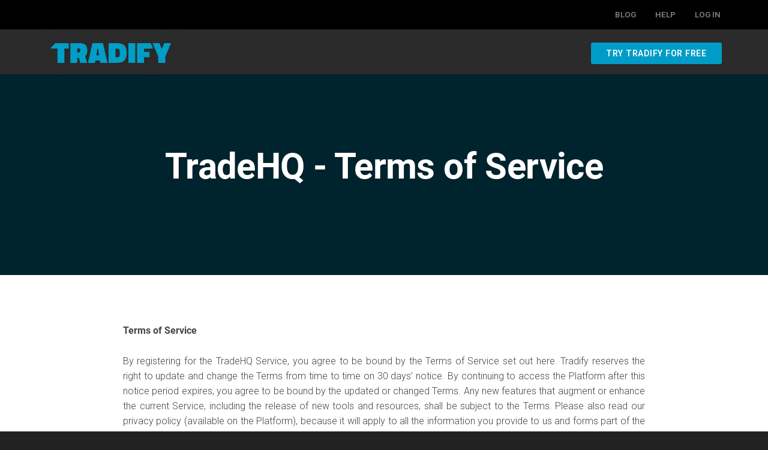

--- FILE ---
content_type: text/css
request_url: https://www.tradifyhq.com/hubfs/hub_generated/template_assets/1/84034199394/1742038886498/template_LegacyWebsiteStyle.min.css
body_size: 38632
content:
/*!
 * Act-Base.css 1.0.0
 * (c) Copyright Neambo (www.neambo.com)
 * This license grants you, the purchaser, an ongoing, non-exclusive, worldwide
 * license to make use of this digital work with a single Hub ID.
 */
/*!
 * normalize.css v4.2.0
 * MIT License
 * github.com/necolas/normalize.css
 */button,hr,input{overflow:visible}audio,canvas,progress,video{display:inline-block}html{-ms-text-size-adjust:100%;-webkit-text-size-adjust:100%;font-family:sans-serif;line-height:1.15}body{margin:0}article,aside,details,figcaption,figure,footer,header,main,menu,nav,section{display:block}h1{font-size:2em;margin:.67em 0}figure{margin:1em 40px}a{-webkit-text-decoration-skip:objects;background-color:transparent}a:active,a:hover{outline-width:0}img{border-style:none}svg:not(:root){overflow:hidden}button,input,optgroup,select,textarea{font:inherit;margin:0}optgroup{font-weight:700}button,select{text-transform:none}[type=reset],[type=submit],button,html [type=button]{-webkit-appearance:button}[type=button]::-moz-focus-inner,[type=reset]::-moz-focus-inner,[type=submit]::-moz-focus-inner,button::-moz-focus-inner{border-style:none;padding:0}.fa,.fa-stack{display:inline-block}.fa-fw,.fa-li{text-align:center}@font-face{font-family:FontAwesome;src:url(https://273774.fs1.hubspotusercontent-na1.net/hubfs/273774/mp/lib/FontAwesome/fontawesome-webfont.eot?v=4.6.3);src:url(https://273774.fs1.hubspotusercontent-na1.net/hubfs/273774/mp/lib/FontAwesome/fontawesome-webfont.eot#iefix&v=4.6.3) format("embedded-opentype"),url(https://273774.fs1.hubspotusercontent-na1.net/hubfs/273774/mp/lib/FontAwesome/fontawesome-webfont.woff2?v=4.6.3) format("woff2"),url(https://273774.fs1.hubspotusercontent-na1.net/hubfs/273774/mp/lib/FontAwesome/fontawesome-webfont.woff?v=4.6.3) format("woff"),url(https://273774.fs1.hubspotusercontent-na1.net/hubfs/273774/mp/lib/FontAwesome/fontawesome-webfont.ttf?v=4.6.3) format("truetype"),url(https://273774.fs1.hubspotusercontent-na1.net/hubfs/273774/mp/lib/FontAwesome/fontawesome-webfont.svg?v=4.6.3#fontawesomeregular) format("svg")}.fa{-webkit-font-smoothing:antialiased;-moz-osx-font-smoothing:grayscale;font:normal normal normal 14px/1 FontAwesome;font-size:inherit;text-rendering:auto}.fa-lg{vertical-align:-15%}.fa-fw{width:1.28571429em}.fa-ul{margin-left:2.14285714em}.fa-facebook-f:before,.fa-facebook:before{content:"\f09a"}.fa-google-plus:before{content:"\f0d5"}.fa-money:before{content:"\f0d6"}.fa-linkedin:before{content:"\f0e1"}.fa-rotate-left:before,.fa-undo:before{content:"\f0e2"}*,:after,:before{box-sizing:inherit}.this-old-sizing>*,.this-old-sizing>:after,.this-old-sizing>:before,html{box-sizing:border-box}.old-sizing,.this-old-sizing{box-sizing:content-box}body,html{min-height:100%}body,pre{word-wrap:break-word}pre{font-family:inherit;white-space:pre-wrap}audio,canvas,embed,iframe,img,object,svg,video{max-width:100%;vertical-align:middle}img,video{height:auto}.row-fluid [class*=span]{min-height:1px}.row-fluid .span12{min-height:0}.hs_cos_wrapper{display:block}.hs_cos_wrapper:after,.hs_cos_wrapper:before{clear:both;content:"";display:table}.widget-type-space{visibility:hidden}.hs-menu-wrapper li,.hs-menu-wrapper ul{list-style:none;margin:0;padding:0}.hs-menu-wrapper.flyouts li{position:relative}.hs-menu-wrapper a{display:block}.hs-menu-wrapper.flyouts ul ul{-webkit-backface-visibility:hidden;height:0;max-width:0;overflow:hidden;visibility:hidden;z-index:100}.hs-menu-wrapper.flyouts li:hover>ul{height:auto;max-width:none;overflow:visible;visibility:visible}.hs-menu-flow-horizontal>ul{display:inline-block;text-align:left;vertical-align:top}.hs-menu-flow-horizontal>ul:after{clear:both;content:"";display:table}.hs-menu-flow-horizontal.flyouts>ul>li{float:left}.hs-menu-flow-horizontal.no-flyouts>ul>li{display:inline-block;vertical-align:top}.hs-menu-flow-horizontal.flyouts ul ul,.hs-menu-flow-vertical.flyouts ul ul{position:absolute}.hs-menu-flow-horizontal.flyouts ul ul ul,.hs-menu-flow-vertical.flyouts ul ul{left:100%;top:0}.hs-menu-flow-horizontal.flyouts ul ul li a,.hs-menu-flow-vertical.flyouts ul ul li a{white-space:nowrap}.hs-menu-flow-vertical_flyouts.flyouts ul ul,[class*=hs-menu-flow-vertical].no-flyouts ul ul{display:none}.flyouts-fade .hs-menu-wrapper.flyouts ul ul{opacity:0}.flyouts-fade .hs-menu-wrapper.flyouts li:hover>ul{opacity:1}.flyouts-slide .hs-menu-flow-horizontal.flyouts ul ul{top:60%}.flyouts-slide .hs-menu-flow-horizontal.flyouts li:hover>ul{top:100%}.flyouts-slide .hs-menu-flow-horizontal.flyouts ul ul ul,.flyouts-slide .hs-menu-flow-vertical.flyouts ul ul{left:90%;top:0}.flyouts-slide .hs-menu-flow-horizontal.flyouts ul ul li:hover>ul,.flyouts-slide .hs-menu-flow-vertical.flyouts li:hover>ul{left:100%;top:0}form{margin:0;padding:0}.hs-form .inputs-list,.hs-form .inputs-list>li{list-style:none;margin:0;padding:0}body a.cta_button{box-sizing:border-box!important;vertical-align:middle}.hs-responsive-embed{height:0;overflow:hidden;padding-left:0;padding-right:0;padding-top:0;position:relative}

/*!
 * Act-Theme.css 1.1.0
 * (c) Copyright Neambo (www.neambo.com)
 * This license grants you, the purchaser, an ongoing, non-exclusive, worldwide
 * license to make use of this digital work with a single Hub ID.
 */::-moz-selection{background:#009cc7;color:#fff;text-shadow:none}::selection{background:#009cc7;color:#fff;text-shadow:none}body{color:#444;font-family:Roboto,Helvetica Neue,Helvetica,Arial,sans-serif;font-size:1em;line-height:1.6}a{color:#009cc7;text-decoration:none;transition:color .4s ease,text-shadow .4s ease,background-color .4s ease,border-color .4s ease,box-shadow .4s ease,opacity .4s ease}a:hover{color:#999}p{margin:0 0 1.6em}h1,h2,h3,h4,h5,h6{color:#000;font-family:Roboto,Helvetica Neue,Helvetica,Arial,sans-serif;font-weight:300;line-height:1.1;margin-top:0}h1,h2{letter-spacing:-.03em}h1{font-size:3em}h2{font-size:2.2em}h3{font-size:1.8em}h4,h5,h6{font-weight:800}h4{font-size:1.4em}h5{font-size:1.3em;margin-bottom:0}h1 a,h2 a,h3 a,h4 a,h5 a,h6 a{color:inherit}h1 a:active,h1 a:hover,h2 a:active,h2 a:hover,h3 a:active,h3 a:hover,h4 a:active,h4 a:hover,h5 a:active,h5 a:hover,h6 a:active,h6 a:hover{color:#009cc7}ol,ul{margin:0 0 1.6em}li ol,li ul{margin-bottom:0}ol ol{list-style:lower-alpha}input[type=color],input[type=date],input[type=datetime-local],input[type=datetime],input[type=email],input[type=file],input[type=month],input[type=number],input[type=password],input[type=search],input[type=tel],input[type=text],input[type=time],input[type=url],input[type=week],select,textarea{-webkit-appearance:none;background:#f8f8f8;border:1px solid #ccc;display:inline-block;font-family:inherit;font-size:12px;line-height:normal;margin:0;min-height:40px;padding:10px;width:100%}@media(max-width:767px){input[type=color],input[type=date],input[type=datetime-local],input[type=datetime],input[type=email],input[type=file],input[type=month],input[type=number],input[type=password],input[type=search],input[type=tel],input[type=text],input[type=time],input[type=url],input[type=week],select,textarea{font-size:16px;padding-bottom:7px;padding-top:7px}}select{padding-bottom:9px;padding-top:9px}.hs-form ul.inputs-list{font-size:13px}::-webkit-input-placeholder{color:#999;opacity:1}:-moz-placeholder{color:#999;opacity:1}.hs-button.primary,button,input[type=button],input[type=submit]{-webkit-appearance:none;-webkit-backface-visibility:hidden;background:#009cc7;border:0;border-radius:0;box-shadow:none;color:#fff;cursor:pointer;display:inline-block;font-family:Roboto,Helvetica Neue,Helvetica,Arial,sans-serif;font-weight:600;letter-spacing:.05em;line-height:normal;max-width:100%;padding:15px 25px;text-align:center;text-decoration:none!important;text-shadow:none;text-transform:uppercase;transition:all .4s ease,transform .2s ease;vertical-align:middle;white-space:normal}.hs-button.primary:hover,button:hover,input[type=button]:hover,input[type=submit]:hover{opacity:.9}.hs-menu-wrapper ul li a{background:#fff;color:#000;font-family:Roboto,Helvetica Neue,Helvetica,Arial,sans-serif;font-size:16px;font-weight:400;line-height:22px;padding:10px 20px}.hs-menu-wrapper ul li a:hover,.hs-menu-wrapper ul li.active-branch>a,.hs-menu-wrapper ul li.active>a,.hs-menu-wrapper ul li:hover>a{color:#009cc7}.hs-menu-flow-horizontal>ul>li>a{border-left:1px solid #eee}.hs-menu-flow-horizontal>ul>li:first-child>a{border-left:0}.hs-menu-wrapper.flyouts ul ul{box-shadow:0 0 5px rgba(0,0,0,.08)}.hs-menu-flow-horizontal ul ul li a,.hs-menu-flow-vertical ul li a{border-top:1px solid #eee}.hs-menu-flow-horizontal ul ul li:first-child>a,.hs-menu-flow-vertical ul li:first-child>a{border-top:0}.hs-menu-wrapper.flyouts ul ul li a{min-width:160px}.menu-reset .hs-menu-wrapper ul li a{background:0;color:inherit;font-family:inherit;font-size:inherit;font-weight:inherit;line-height:inherit;padding:0}.menu-reset .hs-menu-wrapper ul li a:hover,.menu-reset .hs-menu-wrapper ul li.active-branch>a,.menu-reset .hs-menu-wrapper ul li.active>a,.menu-reset .hs-menu-wrapper ul li:hover>a{color:inherit}.menu-reset .hs-menu-flow-horizontal>ul>li>a{border-left:0}.menu-reset .hs-menu-wrapper.flyouts ul ul{box-shadow:none}.menu-reset .hs-menu-flow-horizontal ul ul li a,.menu-reset .hs-menu-flow-vertical ul li a{border-top:0}.menu-reset .hs-menu-wrapper.flyouts ul ul li a{min-width:0}.hs-breadcrumb-menu{display:inline-block;font-size:12px;font-weight:400;line-height:20px;vertical-align:top}.container-fluid .row-fluid>[class*=span]{min-height:1px}.container-fluid .row-fluid>.span12{min-height:0}.centered,.centered-small,.centered-smaller,.container-fluid .row-fluid .centered,.container-fluid .row-fluid .centered-small,.container-fluid .row-fluid .centered-smaller{float:none;margin-left:auto;margin-right:auto;padding-left:20px;padding-right:20px}.centered,.centered-small,.centered-smaller,.container-fluid .row-fluid .centered,.container-fluid .row-fluid .centered-small,.container-fluid .row-fluid .centered-smaller,body .centered,body .centered-small,body .centered-smaller,body .container-fluid .row-fluid .centered,body .container-fluid .row-fluid .centered-small,body .container-fluid .row-fluid .centered-smaller{margin-left:auto;margin-right:auto}.centered,.container-fluid .row-fluid .centered{max-width:1150px}.centered-small,.container-fluid .row-fluid .centered-small{max-width:910px}.centered-smaller,.container-fluid .row-fluid .centered-smaller{max-width:750px}.header-container-wrapper,.header-wrapper{background:#2b2b2b;position:relative;z-index:9999}.header-wrapper:before{background:0 0;bottom:-1px;content:"";display:block;height:1px;left:0;position:absolute;right:0}.header-wrapper .block ul{border-bottom:0;border-top-color:#ccc}.header-inner-wrapper{padding-bottom:20px;padding-top:20px}.header-logo{line-height:55px}.header-logo a:focus{outline:0}.header-logo img{vertical-align:middle}.main-navigation{text-align:right}.main-navigation .cell-wrapper{display:inline-block;line-height:40px;vertical-align:middle}.main-navigation .hs-menu-flow-horizontal ul li a{font-family:Roboto,Helvetica Neue,Helvetica,Arial,sans-serif}.main-navigation .hs-menu-flow-horizontal ul li a:focus{outline:0}.main-navigation .hs-menu-flow-horizontal>ul>li{margin-right:30px}.main-navigation .hs-menu-flow-horizontal>ul>li:last-child{margin-right:0!important}.main-navigation .hs-menu-flow-horizontal>ul>li>a{color:#ccc;font-size:13px;font-weight:700;line-height:25px;padding:15px 0;position:relative;text-decoration:none;text-transform:uppercase;transition:color .2s,text-shadow .2s,background-color .2s,border-color .2s,box-shadow .2s,opacity .2s}.main-navigation .hs-menu-flow-horizontal>ul>li>a:before{background:#ccc;content:"";display:block;height:2px;left:40%;opacity:0;pointer-events:none;position:absolute;right:40%;top:-10px;transition:all .3s ease-in-out;visibility:hidden;z-index:0}.main-navigation .hs-menu-flow-horizontal>ul>li.active-branch>a:before,.main-navigation .hs-menu-flow-horizontal>ul>li.active>a:before,.main-navigation .hs-menu-flow-horizontal>ul>li:hover>a:before{top:0}.main-navigation .hs-menu-flow-horizontal ul ul{border-bottom:2px solid #1cb2ff}.main-navigation .hs-menu-flow-horizontal.flyouts ul ul{box-shadow:0 0 3px rgba(0,0,0,.1)}.main-navigation .hs-menu-flow-horizontal>ul>li>ul>li:first-child:before{background:#444;box-shadow:0 0 3px rgba(0,0,0,.1);content:"";display:block;height:10px;left:20px;position:absolute;top:-5px;transform:rotate(45deg);transition:all .2s ease-in-out;width:10px}.main-navigation .hs-menu-flow-horizontal>ul>li>ul>li.active-branch:first-child:before,.main-navigation .hs-menu-flow-horizontal>ul>li>ul>li.active:first-child:before,.main-navigation .hs-menu-flow-horizontal>ul>li>ul>li:first-child:hover:before{background:#222}.main-navigation .hs-menu-flow-horizontal ul ul li a{background:#444;border-top:1px solid #555;color:#fff;font-size:13px;line-height:25px;min-width:180px!important;padding:8px 15px;position:relative;transition:all .2s ease-in-out}.main-navigation .hs-menu-flow-horizontal ul ul li:first-child>a{border-top:0}.main-navigation .hs-menu-flow-horizontal ul ul li.hs-item-has-children>a{padding-right:25px}.main-navigation .hs-menu-flow-horizontal ul ul li.hs-item-has-children>a:before{content:"\f105";font-family:FontAwesome;position:absolute;right:15px}.mobile-menu-button{display:none}.main-navigation .hs-menu-flow-horizontal ul ul li.active-branch>a,.main-navigation .hs-menu-flow-horizontal ul ul li.active>a,.main-navigation .hs-menu-flow-horizontal ul ul li:hover>a{background:#222;color:#fff}.main-navigation .hs-menu-flow-horizontal ul ul ul{margin-left:0}.main-navigation .hs-menu-flow-horizontal>ul>li>ul>li>ul{margin-top:1px}.main-navigation .hs-menu-flow-horizontal>ul>li>ul>li:first-child>ul{margin-top:0}.main-navigation .hs-menu-flow-horizontal ul ul ul li:first-child:before{background:#444;box-shadow:0 0 3px rgba(0,0,0,.1);content:"";display:block;height:10px;left:-5px;position:absolute;top:15px;transform:rotate(45deg);transition:all .2s ease-in-out;width:10px}.sticky-menu{background:#2b2b2b;color:#ccc;display:none;left:0;opacity:0;position:fixed;right:0;text-align:center;top:0;transform:translateY(-100%);transition:all .3s ease;visibility:hidden;z-index:999}.sticky-menu-option-check{display:none;height:1px;left:-9999px;position:absolute;top:-9999px;width:1px}.sticky-menu,.sticky-menu-option-check{display:block}.sticky-menu.active{opacity:.95;transform:translateY(0);visibility:visible}.sticky-menu:after,.sticky-menu:before{content:"";display:block;left:0;position:absolute;right:0}.sticky-menu:before{background:rgba(0,0,0,.065);bottom:-1px;height:1px}.sticky-menu:after{background:url(//cdn2.hubspot.net/hub/273774/file-1281286278-png/mp/themes/Act-Theme/images/bottom-shadow5.png) top no-repeat;bottom:-8px;height:8px}.body-container-wrapper{background:#fff}.body-container .hs-richtext ul,.body-container .hs_cos_wrapper_type_rich_text ul{list-style:none;padding-left:25px}.body-container .hs-richtext ul li,.body-container .hs_cos_wrapper_type_rich_text ul li{padding-left:15px;position:relative}.body-container .hs-richtext ul li:before,.body-container .hs_cos_wrapper_type_rich_text ul li:before{color:#fff;content:"\f105";display:block;font-family:FontAwesome;font-weight:700;left:0;position:absolute;top:1px}.body-container .block ul li a{color:inherit;font-size:13px}.hero-wrapper{background:#fcfcfc;color:#999;font-size:22px;font-weight:300;padding:70px 0 62px;text-align:center}.inpage-editing .hero-wrapper{background-attachment:scroll!important}.hero-wrapper:after{background:url(//cdn2.hubspot.net/hub/273774/file-1281286278-png/mp/themes/Act-Theme/images/bottom-shadow5.png) no-repeat scroll top/100% 8px transparent;border-radius:0;bottom:-8px;content:"";display:block;height:8px;left:0;margin:0;position:absolute;right:0;width:auto}.hero-wrapper h1{font-family:Roboto,Helvetica Neue,Helvetica,Arial,sans-serif;font-size:70px;font-weight:700;letter-spacing:-.05em;margin:0 0 40px;padding:40px 0;position:relative}.hero-wrapper h1:after{background:#eee;bottom:0;content:"";display:block;height:1px;left:0;opacity:.5;position:absolute;right:0}.hero-wrapper a{color:inherit}.content-section{background:#fff;padding:100px 0}.content-section.smaller-spacing{padding-bottom:60px;padding-top:60px}.content-section.alternative{background:#f9f9f9;background:url([data-uri]);background:radial-gradient(ellipse at center,#fff 0,#f9f9f9 80%);border-bottom:1px solid #eee;border-top:1px solid #eee}.content-section.alternative.no-border-top{border-top:0}.content-section.alternative.no-border-bottom{border-bottom:0}.content-section.dark{background:#444;background:url([data-uri]);background:radial-gradient(ellipse at center,#444 0,#353535 100%)}.three-equal.left,.two-equal.left{padding-right:20px}.three-equal.right,.two-equal.right{padding-left:20px}.video-embed{overflow:hidden}.video-embed embed,.video-embed iframe,.video-embed object,.video-embed video{width:100%}.section-intro{font-size:24px;font-weight:300;line-height:1.4;margin-bottom:60px;padding-bottom:25px;position:relative;text-align:center}.section-intro.smaller{font-size:18px}.section-intro .cell-wrapper{margin:0 auto;max-width:80%}.section-intro:after{background:url(//cdn2.hubspot.net/hub/273774/file-1281286278-png/mp/themes/Act-Theme/images/bottom-shadow5.png) bottom no-repeat;background-size:100% 8px;bottom:-8px;content:"";display:block;height:8px;left:0;position:absolute;right:0}.section-intro.no-shadow{margin-bottom:10px;padding-bottom:0}.section-intro.no-shadow:after{display:none}.section-intro p{margin:0 0 30px}.section-intro h1,.section-intro h2,.section-intro h3,.section-intro h4{font-family:Roboto,Helvetica Neue,Helvetica,Arial,sans-serif;font-weight:300;margin:0 0 25px}.section-intro h1,.section-intro h2{font-size:62px}.section-intro.smaller h1,.section-intro.smaller h2{font-size:46px;text-transform:none}.notransition,.vendor-ie .column-equal-height input,.vendor-ie .column-equal-height select,.vendor-ie .column-equal-height textarea{transition:none!important}.smaller-copy{font-size:13px}.larger-copy{font-size:20px}.solution-row{border-bottom:1px solid rgba(0,0,0,.1);padding:20px 5px;position:relative;transition:all .4s ease}.solution-row:after{border-bottom:1px solid hsla(0,0%,100%,.1);bottom:-2px;content:"";display:block;left:0;position:absolute;right:0}.solution-icon{font-size:30px;text-align:center;transition:all .4s ease}.solution-icon i{display:inline-block}.solution-info{padding-top:12px}.solution-info h1,.solution-info h2,.solution-info h3,.solution-info h4,.solution-info h5,.solution-info h6{color:inherit;margin-bottom:0}.solution-info h1 a,.solution-info h2 a,.solution-info h3 a,.solution-info h4 a,.solution-info h5 a,.solution-info h6 a{color:inherit}.act-cm.solution-row{min-height:100px}.act-cm.solution-row.no-border{border-bottom:0}.act-cm.solution-row.no-border:after{display:none}.act-cm.solution-row.no-horizontal-spacing{padding-left:0;padding-right:0}.act-cm.solution-row.text-bottom,.act-cm.solution-row.text-top{min-height:0}.act-cm.solution-row .solution-block{display:inline-block;position:relative;vertical-align:top}.act-cm.solution-row.text-right .solution-block{padding-left:100px}.act-cm.solution-row.text-bottom .solution-icon,.act-cm.solution-row.text-top .solution-icon{display:inline-block;position:static;vertical-align:top}.act-cm.solution-row.text-top .solution-icon{margin-top:15px}.act-cm.solution-row.text-bottom .solution-icon{margin-bottom:15px}.act-cm.solution-row i:before{display:block;line-height:60px;text-align:center}.act-cm.solution-row.text-bottom .solution-info,.act-cm.solution-row.text-top .solution-info{padding-top:0}.act-cm.solution-row a{display:block}.act-cm.solution-row a:focus{outline:0}.footer-wrapper,html{background:#222}.footer-wrapper{font-size:.9em;font-weight:400}.footer-wrapper,.footer-wrapper a{color:#ddd}.footer-wrapper a:hover{color:#009cc7}.footer-wrapper h1,.footer-wrapper h2,.footer-wrapper h3,.footer-wrapper h4,.footer-wrapper h5,.footer-wrapper h6{color:#fff;font-weight:400}.footer-wrapper h3{font-size:18px;text-transform:uppercase}.footer-wrapper ul{list-style:none;margin:0;padding:0}.footer-wrapper hr{background:#444;color:#444}.footer-wrapper input[type=color],.footer-wrapper input[type=date],.footer-wrapper input[type=datetime-local],.footer-wrapper input[type=datetime],.footer-wrapper input[type=email],.footer-wrapper input[type=file],.footer-wrapper input[type=month],.footer-wrapper input[type=number],.footer-wrapper input[type=password],.footer-wrapper input[type=search],.footer-wrapper input[type=tel],.footer-wrapper input[type=text],.footer-wrapper input[type=time],.footer-wrapper input[type=url],.footer-wrapper input[type=week],.footer-wrapper select,.footer-wrapper textarea{background:#444;border:2px solid transparent;color:#fff}.footer-main{background:#333;background-image:url(//cdn2.hubspot.net/hub/273774/file-1146934634-png/mp/themes/Act-Theme/images/footer-pattern.png);padding:40px 0 20px}.footer-column{margin-bottom:40px;margin-top:40px}.footer-navigation a{padding:3px 0}.footer-go-foggy{transition:all .4s ease-in-out}.footer-social{margin-bottom:40px}.footer-bottom{padding:20px 0}.footer-copyright{color:#ccc;font-size:10px;letter-spacing:1px;padding-right:80px;text-transform:uppercase}.align-center,.align-center .hs-menu-flow-horizontal>ul{text-align:center}.align-right{text-align:right}input[type=color],input[type=date],input[type=datetime-local],input[type=datetime],input[type=email],input[type=file],input[type=month],input[type=number],input[type=password],input[type=search],input[type=tel],input[type=text],input[type=time],input[type=url],input[type=week],select,textarea{border-radius:4px}.hs-button.primary,body .default-button,body .primary-button,button,input[type=button],input[type=submit]{border-radius:6px}.main-navigation .hs-menu-flow-horizontal ul ul,a.fm_button span{border-radius:4px}.main-navigation .hs-menu-flow-horizontal ul ul li:first-child>a{border-top-left-radius:4px;border-top-right-radius:4px}.main-navigation .hs-menu-flow-horizontal ul ul li:last-child>a{border-bottom-left-radius:4px;border-bottom-right-radius:4px}@media(max-width:1079px){.main-navigation .hs-menu-flow-horizontal{border-radius:0 0 0 5px}}.act-slider .hs_cos_flex-slider .hs_cos_flex-direction-nav li a.hs_cos_flex-prev{border-radius:0 4px 4px 0}@media(min-width:1080px){.main-navigation .hs-menu-wrapper.flyouts{display:block!important;overflow:visible!important}.main-navigation .hs-menu-flow-horizontal.hs-menu-wrapper ul ul{border-bottom-width:4px}.main-navigation .hs-menu-flow-horizontal ul ul li:last-child{margin-bottom:-2px}.main-navigation .hs-menu-wrapper.flyouts ul ul{display:block!important;overflow:hidden!important}.main-navigation .hs-menu-wrapper.flyouts li:hover>ul{overflow:visible!important}.align-left{text-align:left}.align-center{text-align:center}.align-right{text-align:right}}.pricing-plans{padding-top:40px}.pricing-section .card-box{background:#f7f7f7;border:1px solid #eee;display:block;overflow:hidden}.pricing-section .card-box:hover{border:1px solid #eee;box-shadow:0 10px 0 -5px rgba(0,0,0,.03);transform:none}.pricing-section .card-box .card-content{padding:0}.pricing-section .price{background:#fff;font-size:45px;font-weight:300;padding:10px 20px}.pricing-section .description{border-bottom:1px solid #eee;border-top:1px solid #eee;padding:20px}.pricing-section .features{background:#fff;padding:30px 40px;text-align:left}.pricing-section .features h4{margin-bottom:15px}.pricing-section .features ul{margin:0;padding:0}.pricing-section .features ul li{border-top:1px solid #eee;font-size:16px;padding-bottom:10px;padding-left:40px;padding-top:10px}.pricing-section .features ul li:first-child{border-top:0}.pricing-section .features ul li:before{content:"\f05d";font-weight:400;left:16px;top:10px}.pricing-section .card-box .call-to-action-button{border-top:1px solid #eee;padding:20px}.pricing-section .card-box.professional{margin-top:-40px}.pricing-section .card-box.professional .price{font-size:52px;font-weight:700}@media(max-width:767px){.pricing-section .smedium-stack>.row-fluid-wrapper>.row-fluid>.card-box{display:block!important;margin-bottom:60px;margin-left:0;margin-right:0;max-width:none}.pricing-section .card-box.professional{margin-top:0}}@media(max-width:480px){.pricing-section .price{font-size:30px;padding-bottom:20px;padding-top:20px}.pricing-section .card-box.professional .price{font-size:38px}}@media(max-width:320px){.pricing-section .features{padding-left:20px;padding-right:20px}.pricing-section .features ul li{padding-left:25px}.pricing-section .features ul li:before{left:5px}}@media(max-width:1079px){.js-on .header-wrapper.with-navigation .header-logo{float:none!important;margin-left:0!important;padding-right:75px;position:relative;width:100%!important}.header-logo ::-moz-selection,.header-logo::-moz-selection{background:0;color:inherit}.header-logo ::selection,.header-logo::selection{background:0;color:inherit}.mobile-menu-button::-moz-selection{background:0;color:inherit}.mobile-menu-button::selection{background:0;color:inherit}.mobile-menu-button{-webkit-tap-highlight-color:transparent;cursor:pointer;display:block;height:52px;margin-top:-26px;position:absolute;right:-10px;top:50%;width:52px}.mobile-menu-button i{background:#ccc;display:block;height:3px;left:10px;position:absolute;right:10px}.mobile-menu-button .mobile-menu-button-line-top{top:15px}.mobile-menu-button .mobile-menu-button-line-middle{top:24px}.mobile-menu-button .mobile-menu-button-line-bottom{top:33px}.mobile-menu-button.expanded .mobile-menu-button-line-top{display:none}.mobile-menu-button.expanded .mobile-menu-button-line-bottom,.mobile-menu-button.expanded .mobile-menu-button-line-middle{left:15px;right:15px;top:26px}.mobile-menu-button.expanded .mobile-menu-button-line-middle{transform:rotate(45deg)}.mobile-menu-button.expanded .mobile-menu-button-line-bottom{transform:rotate(-45deg)}.main-navigation{float:none!important;height:0;margin-left:0!important;width:100%!important}.main-navigation ::selection,.main-navigation::selection{background:0;color:inherit}.main-navigation ::-moz-selection,.main-navigation::-moz-selection{background:0;color:inherit}.main-navigation .cell-wrapper,.main-navigation .hs-menu-flow-horizontal>ul{display:block}.main-navigation .hs-menu-flow-horizontal.flyouts>ul>li{float:none;margin-right:0}.main-navigation .hs-menu-flow-horizontal.flyouts ul ul{position:static}.main-navigation .hs-menu-wrapper.flyouts li:hover>ul,.main-navigation .hs-menu-wrapper.flyouts ul ul{display:none;height:auto;max-height:none;max-width:none;opacity:1;visibility:visible}.main-navigation .hs-menu-wrapper.flyouts ul ul{overflow:visible!important}.main-navigation .hs-menu-flow-horizontal>ul>li>ul>li:first-child:before{display:none}.main-navigation .hs-menu-flow-horizontal.flyouts ul ul li a{white-space:normal}.main-navigation .mobile-menu-expand-button{-webkit-tap-highlight-color:transparent;bottom:0;cursor:pointer;display:block;font-size:20px;height:54px;line-height:54px;padding:0 12px 0 0;position:absolute;right:0;text-align:center;top:0;width:60px}.main-navigation .mobile-menu-expand-button:before{content:"\f107";font-family:FontAwesome}.main-navigation .expanded>.mobile-menu-expand-button:before{content:""}.main-navigation .hs-menu-flow-horizontal{background:#2b2b2b;box-shadow:-5px 5px rgba(0,0,0,.1);display:none;margin-top:-4px;opacity:.98;overflow:hidden;padding-top:4px;position:absolute;right:0;top:100%;width:320px}.main-navigation .hs-menu-flow-horizontal.expanded{display:block}.main-navigation .hs-menu-flow-horizontal ul{border-bottom:1px solid hsla(0,0%,100%,.1);border-top:1px solid rgba(0,0,0,.1);transition:none!important}.main-navigation .hs-menu-flow-horizontal ul li{border-bottom:1px solid rgba(0,0,0,.1);border-top:1px solid hsla(0,0%,100%,.1);position:relative;transition:all .5s ease-in-out}.main-navigation .hs-menu-flow-horizontal ul li.expanded{background:rgba(0,0,0,.07)}.main-navigation .hs-menu-flow-horizontal ul li a{-webkit-tap-highlight-color:transparent;margin-right:60px}.main-navigation .hs-menu-flow-horizontal ul li a:focus,.main-navigation .hs-menu-flow-horizontal ul li a:hover{opacity:.8}.main-navigation .hs-menu-flow-horizontal ul ul{border-bottom:0;margin-left:0}.main-navigation .hs-menu-flow-horizontal>ul li>a{font-size:18px;padding:15px 20px}.main-navigation .hs-menu-flow-horizontal>ul li>a:before{display:none}.main-navigation .hs-menu-flow-horizontal>ul li.extra-wrapper-primary,.main-navigation .hs-menu-flow-horizontal>ul li.extra-wrapper-secondary{border-bottom:0;border-top:0;text-align:center}.main-navigation .hs-menu-flow-horizontal>ul li.extra-wrapper-primary>a,.main-navigation .hs-menu-flow-horizontal>ul li.extra-wrapper-secondary>a{display:inline-block;margin:30px 20px;padding:0;vertical-align:top}.main-navigation .hs-menu-flow-horizontal>ul [class*=extra-wrapper]+[class*=extra-wrapper]>a{margin-top:-15px}.main-navigation .hs-menu-flow-horizontal>ul li.extra-wrapper-primary>a:focus,.main-navigation .hs-menu-flow-horizontal>ul li.extra-wrapper-primary>a:hover,.main-navigation .hs-menu-flow-horizontal>ul li.extra-wrapper-secondary>a:focus,.main-navigation .hs-menu-flow-horizontal>ul li.extra-wrapper-secondary>a:hover{opacity:1}.main-navigation .hs-menu-flow-horizontal>ul li>a div{display:inline-block;font-size:18px;margin:0;padding:10px 20px}.main-navigation .hs-menu-flow-horizontal>ul li>a span{display:inline-block;font-size:18px;margin:0;padding:8px 20px}.main-navigation .hs-menu-flow-horizontal.hs-menu-wrapper ul ul{border-radius:0}.main-navigation .hs-menu-flow-horizontal.flyouts ul ul{box-shadow:none}.main-navigation .hs-menu-flow-horizontal ul ul li:first-child:before,.main-navigation .hs-menu-flow-horizontal ul ul:before{display:none}.main-navigation .hs-menu-flow-horizontal.flyouts ul ul li:last-child{border-bottom:0}.main-navigation .hs-menu-flow-horizontal ul ul li a{font-size:14px;font-weight:700;min-width:0!important;padding:15px 20px 15px 40px;width:auto}.main-navigation .hs-menu-flow-horizontal ul ul li.hs-item-has-children>a{padding-right:16px}.main-navigation .hs-menu-flow-horizontal ul ul li.hs-item-has-children>a:before{display:none}.main-navigation .hs-menu-flow-horizontal ul ul li a,.main-navigation .hs-menu-flow-horizontal ul ul li.active-branch a,.main-navigation .hs-menu-flow-horizontal ul ul li.active>a,.main-navigation .hs-menu-flow-horizontal ul ul li:hover>a{background:0;border:0;color:#ccc}.main-navigation .hs-menu-flow-horizontal ul ul ul li:first-child:before{display:none}.main-navigation .hs-menu-flow-horizontal ul ul ul li a{font-weight:400;padding-left:50px}.main-navigation .hs-menu-flow-horizontal ul ul ul ul li a{padding-left:60px}.main-navigation .hs-menu-flow-horizontal ul ul ul ul ul li a{padding-left:70px}.main-navigation .hs-menu-flow-horizontal ul ul ul ul ul ul li a{padding-left:80px}.main-navigation .hs-menu-flow-horizontal>ul>li>ul>li>ul{margin-top:0}html .sticky-menu{display:none!important}.three-column-section .large-stack>.row-fluid-wrapper>.row-fluid .main-column{margin-left:0!important;padding-left:0;padding-right:0;width:100%!important}.three-column-section .large-stack>.row-fluid-wrapper>.row-fluid .sidebar{width:100%!important}.three-column-section .large-stack>.row-fluid-wrapper>.row-fluid .sidebar.left{margin-left:0!important}.three-column-section .large-stack>.row-fluid-wrapper>.row-fluid .sidebar.right{float:none!important}.hero-wrapper h1{font-size:58px;margin:0 0 30px;padding:30px 0}.large-stack>.row-fluid-wrapper>.row-fluid>.column{border-left:none!important;border-right:none!important;padding-left:0!important;padding-right:0!important}.column-equal-height.large-stack>.row-fluid-wrapper>.row-fluid>[class*=span]{min-height:0!important}.act-slider .hs_cos_flex-slider .hs_cos_flex-control-nav{display:none}.act-slider .hs_cos_flex-slider .hs_cos_flex-direction-nav li a{height:40px;margin:0;opacity:1!important;top:15px;visibility:visible!important;width:40px}.act-slider .hs_cos_flex-slider .hs_cos_flex-direction-nav li a:before{line-height:40px;width:40px}.act-slider .hs_cos_flex-slider .hs_cos_flex-direction-nav li a.hs_cos_flex-prev{left:0!important}.act-slider .hs_cos_flex-slider .hs_cos_flex-direction-nav li a.hs_cos_flex-next{right:0!important}.act-slider .hs_cos_flex-slider .caption h1,.act-slider .hs_cos_flex-slider .caption h2{font-size:38px}.act-slider .hs_cos_flex-slider .caption h5,.act-slider .hs_cos_flex-slider .caption h6{margin-bottom:10px}.act-slider .hs_cos_flex-slider .superimpose .caption{font-size:12px;line-height:1.3;position:static}.act-slider .hs_cos_flex-slider .superimpose .caption span.separate-inline-blocks{display:block}.act-slider .hs_cos_flex-slider .superimpose .caption blockquote,.act-slider .hs_cos_flex-slider .superimpose .caption cite,.act-slider .hs_cos_flex-slider .superimpose .caption code,.act-slider .hs_cos_flex-slider .superimpose .caption h1,.act-slider .hs_cos_flex-slider .superimpose .caption h2,.act-slider .hs_cos_flex-slider .superimpose .caption h3,.act-slider .hs_cos_flex-slider .superimpose .caption h4,.act-slider .hs_cos_flex-slider .superimpose .caption h5,.act-slider .hs_cos_flex-slider .superimpose .caption h6,.act-slider .hs_cos_flex-slider .superimpose .caption p,.act-slider .hs_cos_flex-slider .superimpose .caption pre,.act-slider .hs_cos_flex-slider .superimpose .caption q{box-shadow:0 0 10px 1px rgba(0,0,0,.1);display:block}.act-slider .hs_cos_flex-slider .superimpose .caption blockquote,.act-slider .hs_cos_flex-slider .superimpose .caption cite,.act-slider .hs_cos_flex-slider .superimpose .caption code,.act-slider .hs_cos_flex-slider .superimpose .caption p,.act-slider .hs_cos_flex-slider .superimpose .caption pre,.act-slider .hs_cos_flex-slider .superimpose .caption q{background:#333}.act-slider .hs_cos_flex-slider .superimpose .caption blockquote,.act-slider .hs_cos_flex-slider .superimpose .caption q{padding:15px 50px 15px 60px}.act-slider .hs_cos_flex-slider .superimpose .caption blockquote:before,.act-slider .hs_cos_flex-slider .superimpose .caption q:before{top:10px}.act-slider .hs_cos_flex-slider .superimpose .caption blockquote:after,.act-slider .hs_cos_flex-slider .superimpose .caption q:after{bottom:0}.section-intro h1,.section-intro h2{font-size:48px}.section-intro.smaller h1,.section-intro.smaller h2{font-size:42px}.client-logo{padding-left:20px;padding-right:20px}.large-stack>.row-fluid-wrapper>.row-fluid>.contact-card{text-align:center}.large-stack>.row-fluid-wrapper>.row-fluid>.contact-card:before{margin-left:auto;margin-right:auto}.mobile-menu-button i,.mobile-menu-button i:after,.mobile-menu-button i:before{border-radius:2px}}body .hs-form fieldset{max-width:none}body .hs-form fieldset[class*=form-columns] .field{margin-left:4%}body .hs-form fieldset .field:first-child,body .hs-form fieldset .hs-richtext+.field{margin-left:0}body .hs-form fieldset.form-columns-2 .field{float:left;width:48%}body .hs-form fieldset.form-columns-3 .field{float:left;width:30.66%}body .hs-form fieldset[class*=form-columns] .input{margin-right:0}body .hs-form fieldset.form-columns-1 .hs-input{width:100%}@media(max-width:400px){body .hs-form fieldset[class*=form-columns] .field{margin-left:0}body .hs-form fieldset.form-columns-2 .field,body .hs-form fieldset.form-columns-3 .field,body form.hs-form .form-columns-2 .hs-form-field .hs-input,body form.hs-form .form-columns-3 .hs-form-field .hs-input{width:100%}body .hs-form fieldset.form-columns-2 .field,body .hs-form fieldset.form-columns-3 .field{float:none}}@media(max-device-width:480px) and (min-device-width:320px),(max-width:400px){body form.hs-form .form-columns-2 .hs-form-field .hs-input,body form.hs-form .form-columns-3 .hs-form-field .hs-input{width:100%}}body .hs-form .field,body .hs-form .hs-richtext{padding-top:15px}textarea{height:160px}@font-face{font-family:Roboto;font-weight:300;src:local("Roboto Light"),local("Roboto-Light"),url(https://fonts.gstatic.com/s/roboto/v20/KFOlCnqEu92Fr1MmSU5fBBc9.ttf) format("truetype")}@font-face{font-family:Roboto;src:local("Roboto"),local("Roboto-Regular"),url(https://fonts.gstatic.com/s/roboto/v20/KFOmCnqEu92Fr1Mu4mxP.ttf) format("truetype")}@font-face{font-family:Roboto;font-weight:500;src:local("Roboto Medium"),local("Roboto-Medium"),url(https://fonts.gstatic.com/s/roboto/v20/KFOlCnqEu92Fr1MmEU9fBBc9.ttf) format("truetype")}@font-face{font-family:Roboto;font-weight:700;src:local("Roboto Bold"),local("Roboto-Bold"),url(https://fonts.gstatic.com/s/roboto/v20/KFOlCnqEu92Fr1MmWUlfBBc9.ttf) format("truetype")}@font-face{font-family:Roboto;font-weight:900;src:local("Roboto Black"),local("Roboto-Black"),url(https://fonts.gstatic.com/s/roboto/v20/KFOlCnqEu92Fr1MmYUtfBBc9.ttf) format("truetype")}h1,h2,h3,h4,h5,h6{letter-spacing:normal;line-height:1.3em}a,body,li,p{color:#444;font-weight:300}.tradify-blog .post-body a,.tradify-document .body-container-wrapper p a,a.link{border-bottom:1px solid #ccc}.tradify-blog .post-body a:hover,.tradify-document .body-container-wrapper p a:hover,a.link:hover{border-bottom:1px solid #009cc7;color:initial}.span12.widget-span.widget-type-section_header{margin:10px 0;padding:1em 0;text-align:center}.span12.widget-span.widget-type-section_header .secondary-header{font-size:1.1em;font-weight:400;margin:0}.quote-wrapper{background:#fff;box-shadow:2px 2px 15px 0 rgba(0,0,0,.1);box-sizing:border-box;display:block;margin:1em auto 70px;max-width:960px;padding:2em 2em 2em 4em;position:relative;width:100%}.quote-wrapper:after{background-image:url(https://2929749.fs1.hubspotusercontent-na1.net/hubfs/2929749/quote-icon.png);background-repeat:no-repeat;background-size:100%;content:"";display:block;height:70px;left:15px;position:absolute;top:-20px;width:71px}.quote-wrapper blockquote.quote{border:none;color:#494e50;font-family:Roboto;font-size:1.7em;font-style:inherit;font-weight:300;line-height:1.5em;margin:0 0 0 50px;padding-left:0}@media(max-width:767px){.quote-wrapper blockquote.quote{font-size:1.5em;padding:0}}.quote-wrapper blockquote.quote:after,.quote-wrapper blockquote.quote:before{display:none}.quote-wrapper blockquote.quote p:last-child{margin-bottom:0}.quote-wrapper blockquote.quote cite{background:inherit;border:inherit;border-radius:0;color:#1d9cc3;display:inline-block;display:block;font-size:inherit;font-size:.9em;margin:.5em 0 0;padding:inherit}.quote-wrapper blockquote.quote cite a{color:inherit!important}@media(max-width:767px){.quote-wrapper{padding:2em}.quote-wrapper blockquote.quote{margin:1em 5%;text-align:center}}.email-cta-form-container .btn-container{text-align:center}.section-intro:after{content:normal}@media(max-width:1079px){.mobile-hide{display:none!important}}@media(min-width:1079px){.mobile-show{display:none!important}}.flex-align-center{-ms-flex-align:center;-ms-flex-pack:center;align-items:center;display:-ms-flexbox;display:flex;justify-content:center}.clearfix{zoom:1}.clearfix:after,.clearfix:before{content:"";display:table}.clearfix:after{clear:both}

/*!
 * Font Awesome Free 5.3.1 by @fontawesome - https://fontawesome.com
 * License - https://fontawesome.com/license/free (Icons: CC BY 4.0, Fonts: SIL OFL 1.1, Code: MIT License)
 */.fa,.fab,.fal,.far,.fas{-moz-osx-font-smoothing:grayscale;-webkit-font-smoothing:antialiased;display:inline-block;font-style:normal;font-variant:normal;line-height:1;text-rendering:auto}.fa-lg{font-size:1.33333333em;line-height:.75em;vertical-align:-.0667em}.fa-xs{font-size:.75em}.fa-sm{font-size:.875em}.fa-1x{font-size:1em}.fa-2x{font-size:2em}.fa-3x{font-size:3em}.fa-4x{font-size:4em}.fa-5x{font-size:5em}.fa-6x{font-size:6em}.fa-7x{font-size:7em}.fa-8x{font-size:8em}.fa-9x{font-size:9em}.fa-10x{font-size:10em}.fa-fw{text-align:center;width:1.25em}.fa-ul{list-style-type:none;margin-left:2.5em;padding-left:0}.fa-ul>li{position:relative}.fa-li{left:-2em;line-height:inherit;position:absolute;text-align:center;width:2em}.fa-border{border:.08em solid #eee;border-radius:.1em;padding:.2em .25em .15em}.fa-pull-left{float:left}.fa-pull-right{float:right}.fa.fa-pull-left,.fab.fa-pull-left,.fal.fa-pull-left,.far.fa-pull-left,.fas.fa-pull-left{margin-right:.3em}.fa.fa-pull-right,.fab.fa-pull-right,.fal.fa-pull-right,.far.fa-pull-right,.fas.fa-pull-right{margin-left:.3em}.fa-spin{animation:fa-spin 2s linear infinite}.fa-pulse{animation:fa-spin 1s steps(8) infinite}@keyframes fa-spin{0%{transform:rotate(0)}to{transform:rotate(1turn)}}.fa-rotate-90{transform:rotate(90deg)}.fa-rotate-180{transform:rotate(180deg)}.fa-rotate-270{transform:rotate(270deg)}.fa-flip-horizontal{transform:scaleX(-1)}.fa-flip-vertical{transform:scaleY(-1)}.fa-flip-horizontal.fa-flip-vertical{transform:scale(-1)}:root .fa-flip-horizontal,:root .fa-flip-vertical,:root .fa-rotate-180,:root .fa-rotate-270,:root .fa-rotate-90{filter:none}.fa-stack{display:inline-block;height:2em;line-height:2em;position:relative;vertical-align:middle;width:2em}.fa-stack-1x,.fa-stack-2x{left:0;position:absolute;text-align:center;width:100%}.fa-stack-1x{line-height:inherit}.fa-stack-2x{font-size:2em}.fa-inverse{color:#fff}.fa-500px:before{content:"\f26e"}.fa-accessible-icon:before{content:"\f368"}.fa-accusoft:before{content:"\f369"}.fa-ad:before{content:"\f641"}.fa-address-book:before{content:"\f2b9"}.fa-address-card:before{content:"\f2bb"}.fa-adjust:before{content:"\f042"}.fa-adn:before{content:"\f170"}.fa-adversal:before{content:"\f36a"}.fa-affiliatetheme:before{content:"\f36b"}.fa-air-freshener:before{content:"\f5d0"}.fa-algolia:before{content:"\f36c"}.fa-align-center:before{content:"\f037"}.fa-align-justify:before{content:"\f039"}.fa-align-left:before{content:"\f036"}.fa-align-right:before{content:"\f038"}.fa-alipay:before{content:"\f642"}.fa-allergies:before{content:"\f461"}.fa-amazon:before{content:"\f270"}.fa-amazon-pay:before{content:"\f42c"}.fa-ambulance:before{content:"\f0f9"}.fa-american-sign-language-interpreting:before{content:"\f2a3"}.fa-amilia:before{content:"\f36d"}.fa-anchor:before{content:"\f13d"}.fa-android:before{content:"\f17b"}.fa-angellist:before{content:"\f209"}.fa-angle-double-down:before{content:"\f103"}.fa-angle-double-left:before{content:"\f100"}.fa-angle-double-right:before{content:"\f101"}.fa-angle-double-up:before{content:"\f102"}.fa-angle-down:before{content:"\f107"}.fa-angle-left:before{content:"\f104"}.fa-angle-right:before{content:"\f105"}.fa-angle-up:before{content:"\f106"}.fa-angry:before{content:"\f556"}.fa-angrycreative:before{content:"\f36e"}.fa-angular:before{content:"\f420"}.fa-ankh:before{content:"\f644"}.fa-app-store:before{content:"\f36f"}.fa-app-store-ios:before{content:"\f370"}.fa-apper:before{content:"\f371"}.fa-apple:before{content:"\f179"}.fa-apple-alt:before{content:"\f5d1"}.fa-apple-pay:before{content:"\f415"}.fa-archive:before{content:"\f187"}.fa-archway:before{content:"\f557"}.fa-arrow-alt-circle-down:before{content:"\f358"}.fa-arrow-alt-circle-left:before{content:"\f359"}.fa-arrow-alt-circle-right:before{content:"\f35a"}.fa-arrow-alt-circle-up:before{content:"\f35b"}.fa-arrow-circle-down:before{content:"\f0ab"}.fa-arrow-circle-left:before{content:"\f0a8"}.fa-arrow-circle-right:before{content:"\f0a9"}.fa-arrow-circle-up:before{content:"\f0aa"}.fa-arrow-down:before{content:"\f063"}.fa-arrow-left:before{content:"\f060"}.fa-arrow-right:before{content:"\f061"}.fa-arrow-up:before{content:"\f062"}.fa-arrows-alt:before{content:"\f0b2"}.fa-arrows-alt-h:before{content:"\f337"}.fa-arrows-alt-v:before{content:"\f338"}.fa-assistive-listening-systems:before{content:"\f2a2"}.fa-asterisk:before{content:"\f069"}.fa-asymmetrik:before{content:"\f372"}.fa-at:before{content:"\f1fa"}.fa-atlas:before{content:"\f558"}.fa-atom:before{content:"\f5d2"}.fa-audible:before{content:"\f373"}.fa-audio-description:before{content:"\f29e"}.fa-autoprefixer:before{content:"\f41c"}.fa-avianex:before{content:"\f374"}.fa-aviato:before{content:"\f421"}.fa-award:before{content:"\f559"}.fa-aws:before{content:"\f375"}.fa-backspace:before{content:"\f55a"}.fa-backward:before{content:"\f04a"}.fa-balance-scale:before{content:"\f24e"}.fa-ban:before{content:"\f05e"}.fa-band-aid:before{content:"\f462"}.fa-bandcamp:before{content:"\f2d5"}.fa-barcode:before{content:"\f02a"}.fa-bars:before{content:"\f0c9"}.fa-baseball-ball:before{content:"\f433"}.fa-basketball-ball:before{content:"\f434"}.fa-bath:before{content:"\f2cd"}.fa-battery-empty:before{content:"\f244"}.fa-battery-full:before{content:"\f240"}.fa-battery-half:before{content:"\f242"}.fa-battery-quarter:before{content:"\f243"}.fa-battery-three-quarters:before{content:"\f241"}.fa-bed:before{content:"\f236"}.fa-beer:before{content:"\f0fc"}.fa-behance:before{content:"\f1b4"}.fa-behance-square:before{content:"\f1b5"}.fa-bell:before{content:"\f0f3"}.fa-bell-slash:before{content:"\f1f6"}.fa-bezier-curve:before{content:"\f55b"}.fa-bible:before{content:"\f647"}.fa-bicycle:before{content:"\f206"}.fa-bimobject:before{content:"\f378"}.fa-binoculars:before{content:"\f1e5"}.fa-birthday-cake:before{content:"\f1fd"}.fa-bitbucket:before{content:"\f171"}.fa-bitcoin:before{content:"\f379"}.fa-bity:before{content:"\f37a"}.fa-black-tie:before{content:"\f27e"}.fa-blackberry:before{content:"\f37b"}.fa-blender:before{content:"\f517"}.fa-blind:before{content:"\f29d"}.fa-blogger:before{content:"\f37c"}.fa-blogger-b:before{content:"\f37d"}.fa-bluetooth:before{content:"\f293"}.fa-bluetooth-b:before{content:"\f294"}.fa-bold:before{content:"\f032"}.fa-bolt:before{content:"\f0e7"}.fa-bomb:before{content:"\f1e2"}.fa-bone:before{content:"\f5d7"}.fa-bong:before{content:"\f55c"}.fa-book:before{content:"\f02d"}.fa-book-open:before{content:"\f518"}.fa-book-reader:before{content:"\f5da"}.fa-bookmark:before{content:"\f02e"}.fa-bowling-ball:before{content:"\f436"}.fa-box:before{content:"\f466"}.fa-box-open:before{content:"\f49e"}.fa-boxes:before{content:"\f468"}.fa-braille:before{content:"\f2a1"}.fa-brain:before{content:"\f5dc"}.fa-briefcase:before{content:"\f0b1"}.fa-briefcase-medical:before{content:"\f469"}.fa-broadcast-tower:before{content:"\f519"}.fa-broom:before{content:"\f51a"}.fa-brush:before{content:"\f55d"}.fa-btc:before{content:"\f15a"}.fa-bug:before{content:"\f188"}.fa-building:before{content:"\f1ad"}.fa-bullhorn:before{content:"\f0a1"}.fa-bullseye:before{content:"\f140"}.fa-burn:before{content:"\f46a"}.fa-buromobelexperte:before{content:"\f37f"}.fa-bus:before{content:"\f207"}.fa-bus-alt:before{content:"\f55e"}.fa-business-time:before{content:"\f64a"}.fa-buysellads:before{content:"\f20d"}.fa-calculator:before{content:"\f1ec"}.fa-calendar:before{content:"\f133"}.fa-calendar-alt:before{content:"\f073"}.fa-calendar-check:before{content:"\f274"}.fa-calendar-minus:before{content:"\f272"}.fa-calendar-plus:before{content:"\f271"}.fa-calendar-times:before{content:"\f273"}.fa-camera:before{content:"\f030"}.fa-camera-retro:before{content:"\f083"}.fa-cannabis:before{content:"\f55f"}.fa-capsules:before{content:"\f46b"}.fa-car:before{content:"\f1b9"}.fa-car-alt:before{content:"\f5de"}.fa-car-battery:before{content:"\f5df"}.fa-car-crash:before{content:"\f5e1"}.fa-car-side:before{content:"\f5e4"}.fa-caret-down:before{content:"\f0d7"}.fa-caret-left:before{content:"\f0d9"}.fa-caret-right:before{content:"\f0da"}.fa-caret-square-down:before{content:"\f150"}.fa-caret-square-left:before{content:"\f191"}.fa-caret-square-right:before{content:"\f152"}.fa-caret-square-up:before{content:"\f151"}.fa-caret-up:before{content:"\f0d8"}.fa-cart-arrow-down:before{content:"\f218"}.fa-cart-plus:before{content:"\f217"}.fa-cc-amazon-pay:before{content:"\f42d"}.fa-cc-amex:before{content:"\f1f3"}.fa-cc-apple-pay:before{content:"\f416"}.fa-cc-diners-club:before{content:"\f24c"}.fa-cc-discover:before{content:"\f1f2"}.fa-cc-jcb:before{content:"\f24b"}.fa-cc-mastercard:before{content:"\f1f1"}.fa-cc-paypal:before{content:"\f1f4"}.fa-cc-stripe:before{content:"\f1f5"}.fa-cc-visa:before{content:"\f1f0"}.fa-centercode:before{content:"\f380"}.fa-certificate:before{content:"\f0a3"}.fa-chalkboard:before{content:"\f51b"}.fa-chalkboard-teacher:before{content:"\f51c"}.fa-charging-station:before{content:"\f5e7"}.fa-chart-area:before{content:"\f1fe"}.fa-chart-bar:before{content:"\f080"}.fa-chart-line:before{content:"\f201"}.fa-chart-pie:before{content:"\f200"}.fa-check:before{content:"\f00c"}.fa-check-circle:before{content:"\f058"}.fa-check-double:before{content:"\f560"}.fa-check-square:before{content:"\f14a"}.fa-chess:before{content:"\f439"}.fa-chess-bishop:before{content:"\f43a"}.fa-chess-board:before{content:"\f43c"}.fa-chess-king:before{content:"\f43f"}.fa-chess-knight:before{content:"\f441"}.fa-chess-pawn:before{content:"\f443"}.fa-chess-queen:before{content:"\f445"}.fa-chess-rook:before{content:"\f447"}.fa-chevron-circle-down:before{content:"\f13a"}.fa-chevron-circle-left:before{content:"\f137"}.fa-chevron-circle-right:before{content:"\f138"}.fa-chevron-circle-up:before{content:"\f139"}.fa-chevron-down:before{content:"\f078"}.fa-chevron-left:before{content:"\f053"}.fa-chevron-right:before{content:"\f054"}.fa-chevron-up:before{content:"\f077"}.fa-child:before{content:"\f1ae"}.fa-chrome:before{content:"\f268"}.fa-church:before{content:"\f51d"}.fa-circle:before{content:"\f111"}.fa-circle-notch:before{content:"\f1ce"}.fa-city:before{content:"\f64f"}.fa-clipboard:before{content:"\f328"}.fa-clipboard-check:before{content:"\f46c"}.fa-clipboard-list:before{content:"\f46d"}.fa-clock:before{content:"\f017"}.fa-clone:before{content:"\f24d"}.fa-closed-captioning:before{content:"\f20a"}.fa-cloud:before{content:"\f0c2"}.fa-cloud-download-alt:before{content:"\f381"}.fa-cloud-upload-alt:before{content:"\f382"}.fa-cloudscale:before{content:"\f383"}.fa-cloudsmith:before{content:"\f384"}.fa-cloudversify:before{content:"\f385"}.fa-cocktail:before{content:"\f561"}.fa-code:before{content:"\f121"}.fa-code-branch:before{content:"\f126"}.fa-codepen:before{content:"\f1cb"}.fa-codiepie:before{content:"\f284"}.fa-coffee:before{content:"\f0f4"}.fa-cog:before{content:"\f013"}.fa-cogs:before{content:"\f085"}.fa-coins:before{content:"\f51e"}.fa-columns:before{content:"\f0db"}.fa-comment:before{content:"\f075"}.fa-comment-alt:before{content:"\f27a"}.fa-comment-dollar:before{content:"\f651"}.fa-comment-dots:before{content:"\f4ad"}.fa-comment-slash:before{content:"\f4b3"}.fa-comments:before{content:"\f086"}.fa-comments-dollar:before{content:"\f653"}.fa-compact-disc:before{content:"\f51f"}.fa-compass:before{content:"\f14e"}.fa-compress:before{content:"\f066"}.fa-concierge-bell:before{content:"\f562"}.fa-connectdevelop:before{content:"\f20e"}.fa-contao:before{content:"\f26d"}.fa-cookie:before{content:"\f563"}.fa-cookie-bite:before{content:"\f564"}.fa-copy:before{content:"\f0c5"}.fa-copyright:before{content:"\f1f9"}.fa-couch:before{content:"\f4b8"}.fa-cpanel:before{content:"\f388"}.fa-creative-commons:before{content:"\f25e"}.fa-creative-commons-by:before{content:"\f4e7"}.fa-creative-commons-nc:before{content:"\f4e8"}.fa-creative-commons-nc-eu:before{content:"\f4e9"}.fa-creative-commons-nc-jp:before{content:"\f4ea"}.fa-creative-commons-nd:before{content:"\f4eb"}.fa-creative-commons-pd:before{content:"\f4ec"}.fa-creative-commons-pd-alt:before{content:"\f4ed"}.fa-creative-commons-remix:before{content:"\f4ee"}.fa-creative-commons-sa:before{content:"\f4ef"}.fa-creative-commons-sampling:before{content:"\f4f0"}.fa-creative-commons-sampling-plus:before{content:"\f4f1"}.fa-creative-commons-share:before{content:"\f4f2"}.fa-credit-card:before{content:"\f09d"}.fa-crop:before{content:"\f125"}.fa-crop-alt:before{content:"\f565"}.fa-cross:before{content:"\f654"}.fa-crosshairs:before{content:"\f05b"}.fa-crow:before{content:"\f520"}.fa-crown:before{content:"\f521"}.fa-css3:before{content:"\f13c"}.fa-css3-alt:before{content:"\f38b"}.fa-cube:before{content:"\f1b2"}.fa-cubes:before{content:"\f1b3"}.fa-cut:before{content:"\f0c4"}.fa-cuttlefish:before{content:"\f38c"}.fa-d-and-d:before{content:"\f38d"}.fa-dashcube:before{content:"\f210"}.fa-database:before{content:"\f1c0"}.fa-deaf:before{content:"\f2a4"}.fa-delicious:before{content:"\f1a5"}.fa-deploydog:before{content:"\f38e"}.fa-deskpro:before{content:"\f38f"}.fa-desktop:before{content:"\f108"}.fa-deviantart:before{content:"\f1bd"}.fa-dharmachakra:before{content:"\f655"}.fa-diagnoses:before{content:"\f470"}.fa-dice:before{content:"\f522"}.fa-dice-five:before{content:"\f523"}.fa-dice-four:before{content:"\f524"}.fa-dice-one:before{content:"\f525"}.fa-dice-six:before{content:"\f526"}.fa-dice-three:before{content:"\f527"}.fa-dice-two:before{content:"\f528"}.fa-digg:before{content:"\f1a6"}.fa-digital-ocean:before{content:"\f391"}.fa-digital-tachograph:before{content:"\f566"}.fa-directions:before{content:"\f5eb"}.fa-discord:before{content:"\f392"}.fa-discourse:before{content:"\f393"}.fa-divide:before{content:"\f529"}.fa-dizzy:before{content:"\f567"}.fa-dna:before{content:"\f471"}.fa-dochub:before{content:"\f394"}.fa-docker:before{content:"\f395"}.fa-dollar-sign:before{content:"\f155"}.fa-dolly:before{content:"\f472"}.fa-dolly-flatbed:before{content:"\f474"}.fa-donate:before{content:"\f4b9"}.fa-door-closed:before{content:"\f52a"}.fa-door-open:before{content:"\f52b"}.fa-dot-circle:before{content:"\f192"}.fa-dove:before{content:"\f4ba"}.fa-download:before{content:"\f019"}.fa-draft2digital:before{content:"\f396"}.fa-drafting-compass:before{content:"\f568"}.fa-draw-polygon:before{content:"\f5ee"}.fa-dribbble:before{content:"\f17d"}.fa-dribbble-square:before{content:"\f397"}.fa-dropbox:before{content:"\f16b"}.fa-drum:before{content:"\f569"}.fa-drum-steelpan:before{content:"\f56a"}.fa-drupal:before{content:"\f1a9"}.fa-dumbbell:before{content:"\f44b"}.fa-dyalog:before{content:"\f399"}.fa-earlybirds:before{content:"\f39a"}.fa-ebay:before{content:"\f4f4"}.fa-edge:before{content:"\f282"}.fa-edit:before{content:"\f044"}.fa-eject:before{content:"\f052"}.fa-elementor:before{content:"\f430"}.fa-ellipsis-h:before{content:"\f141"}.fa-ellipsis-v:before{content:"\f142"}.fa-ello:before{content:"\f5f1"}.fa-ember:before{content:"\f423"}.fa-empire:before{content:"\f1d1"}.fa-envelope:before{content:"\f0e0"}.fa-envelope-open:before{content:"\f2b6"}.fa-envelope-open-text:before{content:"\f658"}.fa-envelope-square:before{content:"\f199"}.fa-envira:before{content:"\f299"}.fa-equals:before{content:"\f52c"}.fa-eraser:before{content:"\f12d"}.fa-erlang:before{content:"\f39d"}.fa-ethereum:before{content:"\f42e"}.fa-etsy:before{content:"\f2d7"}.fa-euro-sign:before{content:"\f153"}.fa-exchange-alt:before{content:"\f362"}.fa-exclamation:before{content:"\f12a"}.fa-exclamation-circle:before{content:"\f06a"}.fa-exclamation-triangle:before{content:"\f071"}.fa-expand:before{content:"\f065"}.fa-expand-arrows-alt:before{content:"\f31e"}.fa-expeditedssl:before{content:"\f23e"}.fa-external-link-alt:before{content:"\f35d"}.fa-external-link-square-alt:before{content:"\f360"}.fa-eye:before{content:"\f06e"}.fa-eye-dropper:before{content:"\f1fb"}.fa-eye-slash:before{content:"\f070"}.fa-facebook:before{content:"\f09a"}.fa-facebook-f:before{content:"\f39e"}.fa-facebook-messenger:before{content:"\f39f"}.fa-facebook-square:before{content:"\f082"}.fa-fast-backward:before{content:"\f049"}.fa-fast-forward:before{content:"\f050"}.fa-fax:before{content:"\f1ac"}.fa-feather:before{content:"\f52d"}.fa-feather-alt:before{content:"\f56b"}.fa-female:before{content:"\f182"}.fa-fighter-jet:before{content:"\f0fb"}.fa-file:before{content:"\f15b"}.fa-file-alt:before{content:"\f15c"}.fa-file-archive:before{content:"\f1c6"}.fa-file-audio:before{content:"\f1c7"}.fa-file-code:before{content:"\f1c9"}.fa-file-contract:before{content:"\f56c"}.fa-file-download:before{content:"\f56d"}.fa-file-excel:before{content:"\f1c3"}.fa-file-export:before{content:"\f56e"}.fa-file-image:before{content:"\f1c5"}.fa-file-import:before{content:"\f56f"}.fa-file-invoice:before{content:"\f570"}.fa-file-invoice-dollar:before{content:"\f571"}.fa-file-medical:before{content:"\f477"}.fa-file-medical-alt:before{content:"\f478"}.fa-file-pdf:before{content:"\f1c1"}.fa-file-powerpoint:before{content:"\f1c4"}.fa-file-prescription:before{content:"\f572"}.fa-file-signature:before{content:"\f573"}.fa-file-upload:before{content:"\f574"}.fa-file-video:before{content:"\f1c8"}.fa-file-word:before{content:"\f1c2"}.fa-fill:before{content:"\f575"}.fa-fill-drip:before{content:"\f576"}.fa-film:before{content:"\f008"}.fa-filter:before{content:"\f0b0"}.fa-fingerprint:before{content:"\f577"}.fa-fire:before{content:"\f06d"}.fa-fire-extinguisher:before{content:"\f134"}.fa-firefox:before{content:"\f269"}.fa-first-aid:before{content:"\f479"}.fa-first-order:before{content:"\f2b0"}.fa-first-order-alt:before{content:"\f50a"}.fa-firstdraft:before{content:"\f3a1"}.fa-fish:before{content:"\f578"}.fa-flag:before{content:"\f024"}.fa-flag-checkered:before{content:"\f11e"}.fa-flask:before{content:"\f0c3"}.fa-flickr:before{content:"\f16e"}.fa-flipboard:before{content:"\f44d"}.fa-flushed:before{content:"\f579"}.fa-fly:before{content:"\f417"}.fa-folder:before{content:"\f07b"}.fa-folder-minus:before{content:"\f65d"}.fa-folder-open:before{content:"\f07c"}.fa-folder-plus:before{content:"\f65e"}.fa-font:before{content:"\f031"}.fa-font-awesome:before{content:"\f2b4"}.fa-font-awesome-alt:before{content:"\f35c"}.fa-font-awesome-flag:before{content:"\f425"}.fa-font-awesome-logo-full:before{content:"\f4e6"}.fa-fonticons:before{content:"\f280"}.fa-fonticons-fi:before{content:"\f3a2"}.fa-football-ball:before{content:"\f44e"}.fa-fort-awesome:before{content:"\f286"}.fa-fort-awesome-alt:before{content:"\f3a3"}.fa-forumbee:before{content:"\f211"}.fa-forward:before{content:"\f04e"}.fa-foursquare:before{content:"\f180"}.fa-free-code-camp:before{content:"\f2c5"}.fa-freebsd:before{content:"\f3a4"}.fa-frog:before{content:"\f52e"}.fa-frown:before{content:"\f119"}.fa-frown-open:before{content:"\f57a"}.fa-fulcrum:before{content:"\f50b"}.fa-funnel-dollar:before{content:"\f662"}.fa-futbol:before{content:"\f1e3"}.fa-galactic-republic:before{content:"\f50c"}.fa-galactic-senate:before{content:"\f50d"}.fa-gamepad:before{content:"\f11b"}.fa-gas-pump:before{content:"\f52f"}.fa-gavel:before{content:"\f0e3"}.fa-gem:before{content:"\f3a5"}.fa-genderless:before{content:"\f22d"}.fa-get-pocket:before{content:"\f265"}.fa-gg:before{content:"\f260"}.fa-gg-circle:before{content:"\f261"}.fa-gift:before{content:"\f06b"}.fa-git:before{content:"\f1d3"}.fa-git-square:before{content:"\f1d2"}.fa-github:before{content:"\f09b"}.fa-github-alt:before{content:"\f113"}.fa-github-square:before{content:"\f092"}.fa-gitkraken:before{content:"\f3a6"}.fa-gitlab:before{content:"\f296"}.fa-gitter:before{content:"\f426"}.fa-glass-martini:before{content:"\f000"}.fa-glass-martini-alt:before{content:"\f57b"}.fa-glasses:before{content:"\f530"}.fa-glide:before{content:"\f2a5"}.fa-glide-g:before{content:"\f2a6"}.fa-globe:before{content:"\f0ac"}.fa-globe-africa:before{content:"\f57c"}.fa-globe-americas:before{content:"\f57d"}.fa-globe-asia:before{content:"\f57e"}.fa-gofore:before{content:"\f3a7"}.fa-golf-ball:before{content:"\f450"}.fa-goodreads:before{content:"\f3a8"}.fa-goodreads-g:before{content:"\f3a9"}.fa-google:before{content:"\f1a0"}.fa-google-drive:before{content:"\f3aa"}.fa-google-play:before{content:"\f3ab"}.fa-google-plus:before{content:"\f2b3"}.fa-google-plus-g:before{content:"\f0d5"}.fa-google-plus-square:before{content:"\f0d4"}.fa-google-wallet:before{content:"\f1ee"}.fa-gopuram:before{content:"\f664"}.fa-graduation-cap:before{content:"\f19d"}.fa-gratipay:before{content:"\f184"}.fa-grav:before{content:"\f2d6"}.fa-greater-than:before{content:"\f531"}.fa-greater-than-equal:before{content:"\f532"}.fa-grimace:before{content:"\f57f"}.fa-grin:before{content:"\f580"}.fa-grin-alt:before{content:"\f581"}.fa-grin-beam:before{content:"\f582"}.fa-grin-beam-sweat:before{content:"\f583"}.fa-grin-hearts:before{content:"\f584"}.fa-grin-squint:before{content:"\f585"}.fa-grin-squint-tears:before{content:"\f586"}.fa-grin-stars:before{content:"\f587"}.fa-grin-tears:before{content:"\f588"}.fa-grin-tongue:before{content:"\f589"}.fa-grin-tongue-squint:before{content:"\f58a"}.fa-grin-tongue-wink:before{content:"\f58b"}.fa-grin-wink:before{content:"\f58c"}.fa-grip-horizontal:before{content:"\f58d"}.fa-grip-vertical:before{content:"\f58e"}.fa-gripfire:before{content:"\f3ac"}.fa-grunt:before{content:"\f3ad"}.fa-gulp:before{content:"\f3ae"}.fa-h-square:before{content:"\f0fd"}.fa-hacker-news:before{content:"\f1d4"}.fa-hacker-news-square:before{content:"\f3af"}.fa-hackerrank:before{content:"\f5f7"}.fa-hamsa:before{content:"\f665"}.fa-hand-holding:before{content:"\f4bd"}.fa-hand-holding-heart:before{content:"\f4be"}.fa-hand-holding-usd:before{content:"\f4c0"}.fa-hand-lizard:before{content:"\f258"}.fa-hand-paper:before{content:"\f256"}.fa-hand-peace:before{content:"\f25b"}.fa-hand-point-down:before{content:"\f0a7"}.fa-hand-point-left:before{content:"\f0a5"}.fa-hand-point-right:before{content:"\f0a4"}.fa-hand-point-up:before{content:"\f0a6"}.fa-hand-pointer:before{content:"\f25a"}.fa-hand-rock:before{content:"\f255"}.fa-hand-scissors:before{content:"\f257"}.fa-hand-spock:before{content:"\f259"}.fa-hands:before{content:"\f4c2"}.fa-hands-helping:before{content:"\f4c4"}.fa-handshake:before{content:"\f2b5"}.fa-hashtag:before{content:"\f292"}.fa-haykal:before{content:"\f666"}.fa-hdd:before{content:"\f0a0"}.fa-heading:before{content:"\f1dc"}.fa-headphones:before{content:"\f025"}.fa-headphones-alt:before{content:"\f58f"}.fa-headset:before{content:"\f590"}.fa-heart:before{content:"\f004"}.fa-heartbeat:before{content:"\f21e"}.fa-helicopter:before{content:"\f533"}.fa-highlighter:before{content:"\f591"}.fa-hips:before{content:"\f452"}.fa-hire-a-helper:before{content:"\f3b0"}.fa-history:before{content:"\f1da"}.fa-hockey-puck:before{content:"\f453"}.fa-home:before{content:"\f015"}.fa-hooli:before{content:"\f427"}.fa-hornbill:before{content:"\f592"}.fa-hospital:before{content:"\f0f8"}.fa-hospital-alt:before{content:"\f47d"}.fa-hospital-symbol:before{content:"\f47e"}.fa-hot-tub:before{content:"\f593"}.fa-hotel:before{content:"\f594"}.fa-hotjar:before{content:"\f3b1"}.fa-hourglass:before{content:"\f254"}.fa-hourglass-end:before{content:"\f253"}.fa-hourglass-half:before{content:"\f252"}.fa-hourglass-start:before{content:"\f251"}.fa-houzz:before{content:"\f27c"}.fa-html5:before{content:"\f13b"}.fa-hubspot:before{content:"\f3b2"}.fa-i-cursor:before{content:"\f246"}.fa-id-badge:before{content:"\f2c1"}.fa-id-card:before{content:"\f2c2"}.fa-id-card-alt:before{content:"\f47f"}.fa-image:before{content:"\f03e"}.fa-images:before{content:"\f302"}.fa-imdb:before{content:"\f2d8"}.fa-inbox:before{content:"\f01c"}.fa-indent:before{content:"\f03c"}.fa-industry:before{content:"\f275"}.fa-infinity:before{content:"\f534"}.fa-info:before{content:"\f129"}.fa-info-circle:before{content:"\f05a"}.fa-instagram:before{content:"\f16d"}.fa-internet-explorer:before{content:"\f26b"}.fa-ioxhost:before{content:"\f208"}.fa-italic:before{content:"\f033"}.fa-itunes:before{content:"\f3b4"}.fa-itunes-note:before{content:"\f3b5"}.fa-java:before{content:"\f4e4"}.fa-jedi:before{content:"\f669"}.fa-jedi-order:before{content:"\f50e"}.fa-jenkins:before{content:"\f3b6"}.fa-joget:before{content:"\f3b7"}.fa-joint:before{content:"\f595"}.fa-joomla:before{content:"\f1aa"}.fa-journal-whills:before{content:"\f66a"}.fa-js:before{content:"\f3b8"}.fa-js-square:before{content:"\f3b9"}.fa-jsfiddle:before{content:"\f1cc"}.fa-kaaba:before{content:"\f66b"}.fa-kaggle:before{content:"\f5fa"}.fa-key:before{content:"\f084"}.fa-keybase:before{content:"\f4f5"}.fa-keyboard:before{content:"\f11c"}.fa-keycdn:before{content:"\f3ba"}.fa-khanda:before{content:"\f66d"}.fa-kickstarter:before{content:"\f3bb"}.fa-kickstarter-k:before{content:"\f3bc"}.fa-kiss:before{content:"\f596"}.fa-kiss-beam:before{content:"\f597"}.fa-kiss-wink-heart:before{content:"\f598"}.fa-kiwi-bird:before{content:"\f535"}.fa-korvue:before{content:"\f42f"}.fa-landmark:before{content:"\f66f"}.fa-language:before{content:"\f1ab"}.fa-laptop:before{content:"\f109"}.fa-laptop-code:before{content:"\f5fc"}.fa-laravel:before{content:"\f3bd"}.fa-lastfm:before{content:"\f202"}.fa-lastfm-square:before{content:"\f203"}.fa-laugh:before{content:"\f599"}.fa-laugh-beam:before{content:"\f59a"}.fa-laugh-squint:before{content:"\f59b"}.fa-laugh-wink:before{content:"\f59c"}.fa-layer-group:before{content:"\f5fd"}.fa-leaf:before{content:"\f06c"}.fa-leanpub:before{content:"\f212"}.fa-lemon:before{content:"\f094"}.fa-less:before{content:"\f41d"}.fa-less-than:before{content:"\f536"}.fa-less-than-equal:before{content:"\f537"}.fa-level-down-alt:before{content:"\f3be"}.fa-level-up-alt:before{content:"\f3bf"}.fa-life-ring:before{content:"\f1cd"}.fa-lightbulb:before{content:"\f0eb"}.fa-line:before{content:"\f3c0"}.fa-link:before{content:"\f0c1"}.fa-linkedin:before{content:"\f08c"}.fa-linkedin-in:before{content:"\f0e1"}.fa-linode:before{content:"\f2b8"}.fa-linux:before{content:"\f17c"}.fa-lira-sign:before{content:"\f195"}.fa-list:before{content:"\f03a"}.fa-list-alt:before{content:"\f022"}.fa-list-ol:before{content:"\f0cb"}.fa-list-ul:before{content:"\f0ca"}.fa-location-arrow:before{content:"\f124"}.fa-lock:before{content:"\f023"}.fa-lock-open:before{content:"\f3c1"}.fa-long-arrow-alt-down:before{content:"\f309"}.fa-long-arrow-alt-left:before{content:"\f30a"}.fa-long-arrow-alt-right:before{content:"\f30b"}.fa-long-arrow-alt-up:before{content:"\f30c"}.fa-low-vision:before{content:"\f2a8"}.fa-luggage-cart:before{content:"\f59d"}.fa-lyft:before{content:"\f3c3"}.fa-magento:before{content:"\f3c4"}.fa-magic:before{content:"\f0d0"}.fa-magnet:before{content:"\f076"}.fa-mail-bulk:before{content:"\f674"}.fa-mailchimp:before{content:"\f59e"}.fa-male:before{content:"\f183"}.fa-mandalorian:before{content:"\f50f"}.fa-map:before{content:"\f279"}.fa-map-marked:before{content:"\f59f"}.fa-map-marked-alt:before{content:"\f5a0"}.fa-map-marker:before{content:"\f041"}.fa-map-marker-alt:before{content:"\f3c5"}.fa-map-pin:before{content:"\f276"}.fa-map-signs:before{content:"\f277"}.fa-markdown:before{content:"\f60f"}.fa-marker:before{content:"\f5a1"}.fa-mars:before{content:"\f222"}.fa-mars-double:before{content:"\f227"}.fa-mars-stroke:before{content:"\f229"}.fa-mars-stroke-h:before{content:"\f22b"}.fa-mars-stroke-v:before{content:"\f22a"}.fa-mastodon:before{content:"\f4f6"}.fa-maxcdn:before{content:"\f136"}.fa-medal:before{content:"\f5a2"}.fa-medapps:before{content:"\f3c6"}.fa-medium:before{content:"\f23a"}.fa-medium-m:before{content:"\f3c7"}.fa-medkit:before{content:"\f0fa"}.fa-medrt:before{content:"\f3c8"}.fa-meetup:before{content:"\f2e0"}.fa-megaport:before{content:"\f5a3"}.fa-meh:before{content:"\f11a"}.fa-meh-blank:before{content:"\f5a4"}.fa-meh-rolling-eyes:before{content:"\f5a5"}.fa-memory:before{content:"\f538"}.fa-menorah:before{content:"\f676"}.fa-mercury:before{content:"\f223"}.fa-microchip:before{content:"\f2db"}.fa-microphone:before{content:"\f130"}.fa-microphone-alt:before{content:"\f3c9"}.fa-microphone-alt-slash:before{content:"\f539"}.fa-microphone-slash:before{content:"\f131"}.fa-microscope:before{content:"\f610"}.fa-microsoft:before{content:"\f3ca"}.fa-minus:before{content:"\f068"}.fa-minus-circle:before{content:"\f056"}.fa-minus-square:before{content:"\f146"}.fa-mix:before{content:"\f3cb"}.fa-mixcloud:before{content:"\f289"}.fa-mizuni:before{content:"\f3cc"}.fa-mobile:before{content:"\f10b"}.fa-mobile-alt:before{content:"\f3cd"}.fa-modx:before{content:"\f285"}.fa-monero:before{content:"\f3d0"}.fa-money-bill:before{content:"\f0d6"}.fa-money-bill-alt:before{content:"\f3d1"}.fa-money-bill-wave:before{content:"\f53a"}.fa-money-bill-wave-alt:before{content:"\f53b"}.fa-money-check:before{content:"\f53c"}.fa-money-check-alt:before{content:"\f53d"}.fa-monument:before{content:"\f5a6"}.fa-moon:before{content:"\f186"}.fa-mortar-pestle:before{content:"\f5a7"}.fa-mosque:before{content:"\f678"}.fa-motorcycle:before{content:"\f21c"}.fa-mouse-pointer:before{content:"\f245"}.fa-music:before{content:"\f001"}.fa-napster:before{content:"\f3d2"}.fa-neos:before{content:"\f612"}.fa-neuter:before{content:"\f22c"}.fa-newspaper:before{content:"\f1ea"}.fa-nimblr:before{content:"\f5a8"}.fa-nintendo-switch:before{content:"\f418"}.fa-node:before{content:"\f419"}.fa-node-js:before{content:"\f3d3"}.fa-not-equal:before{content:"\f53e"}.fa-notes-medical:before{content:"\f481"}.fa-npm:before{content:"\f3d4"}.fa-ns8:before{content:"\f3d5"}.fa-nutritionix:before{content:"\f3d6"}.fa-object-group:before{content:"\f247"}.fa-object-ungroup:before{content:"\f248"}.fa-odnoklassniki:before{content:"\f263"}.fa-odnoklassniki-square:before{content:"\f264"}.fa-oil-can:before{content:"\f613"}.fa-old-republic:before{content:"\f510"}.fa-om:before{content:"\f679"}.fa-opencart:before{content:"\f23d"}.fa-openid:before{content:"\f19b"}.fa-opera:before{content:"\f26a"}.fa-optin-monster:before{content:"\f23c"}.fa-osi:before{content:"\f41a"}.fa-outdent:before{content:"\f03b"}.fa-page4:before{content:"\f3d7"}.fa-pagelines:before{content:"\f18c"}.fa-paint-brush:before{content:"\f1fc"}.fa-paint-roller:before{content:"\f5aa"}.fa-palette:before{content:"\f53f"}.fa-palfed:before{content:"\f3d8"}.fa-pallet:before{content:"\f482"}.fa-paper-plane:before{content:"\f1d8"}.fa-paperclip:before{content:"\f0c6"}.fa-parachute-box:before{content:"\f4cd"}.fa-paragraph:before{content:"\f1dd"}.fa-parking:before{content:"\f540"}.fa-passport:before{content:"\f5ab"}.fa-pastafarianism:before{content:"\f67b"}.fa-paste:before{content:"\f0ea"}.fa-patreon:before{content:"\f3d9"}.fa-pause:before{content:"\f04c"}.fa-pause-circle:before{content:"\f28b"}.fa-paw:before{content:"\f1b0"}.fa-paypal:before{content:"\f1ed"}.fa-peace:before{content:"\f67c"}.fa-pen:before{content:"\f304"}.fa-pen-alt:before{content:"\f305"}.fa-pen-fancy:before{content:"\f5ac"}.fa-pen-nib:before{content:"\f5ad"}.fa-pen-square:before{content:"\f14b"}.fa-pencil-alt:before{content:"\f303"}.fa-pencil-ruler:before{content:"\f5ae"}.fa-people-carry:before{content:"\f4ce"}.fa-percent:before{content:"\f295"}.fa-percentage:before{content:"\f541"}.fa-periscope:before{content:"\f3da"}.fa-phabricator:before{content:"\f3db"}.fa-phoenix-framework:before{content:"\f3dc"}.fa-phoenix-squadron:before{content:"\f511"}.fa-phone:before{content:"\f095"}.fa-phone-slash:before{content:"\f3dd"}.fa-phone-square:before{content:"\f098"}.fa-phone-volume:before{content:"\f2a0"}.fa-php:before{content:"\f457"}.fa-pied-piper:before{content:"\f2ae"}.fa-pied-piper-alt:before{content:"\f1a8"}.fa-pied-piper-hat:before{content:"\f4e5"}.fa-pied-piper-pp:before{content:"\f1a7"}.fa-piggy-bank:before{content:"\f4d3"}.fa-pills:before{content:"\f484"}.fa-pinterest:before{content:"\f0d2"}.fa-pinterest-p:before{content:"\f231"}.fa-pinterest-square:before{content:"\f0d3"}.fa-place-of-worship:before{content:"\f67f"}.fa-plane:before{content:"\f072"}.fa-plane-arrival:before{content:"\f5af"}.fa-plane-departure:before{content:"\f5b0"}.fa-play:before{content:"\f04b"}.fa-play-circle:before{content:"\f144"}.fa-playstation:before{content:"\f3df"}.fa-plug:before{content:"\f1e6"}.fa-plus:before{content:"\f067"}.fa-plus-circle:before{content:"\f055"}.fa-plus-square:before{content:"\f0fe"}.fa-podcast:before{content:"\f2ce"}.fa-poll:before{content:"\f681"}.fa-poll-h:before{content:"\f682"}.fa-poo:before{content:"\f2fe"}.fa-poop:before{content:"\f619"}.fa-portrait:before{content:"\f3e0"}.fa-pound-sign:before{content:"\f154"}.fa-power-off:before{content:"\f011"}.fa-pray:before{content:"\f683"}.fa-praying-hands:before{content:"\f684"}.fa-prescription:before{content:"\f5b1"}.fa-prescription-bottle:before{content:"\f485"}.fa-prescription-bottle-alt:before{content:"\f486"}.fa-print:before{content:"\f02f"}.fa-procedures:before{content:"\f487"}.fa-product-hunt:before{content:"\f288"}.fa-project-diagram:before{content:"\f542"}.fa-pushed:before{content:"\f3e1"}.fa-puzzle-piece:before{content:"\f12e"}.fa-python:before{content:"\f3e2"}.fa-qq:before{content:"\f1d6"}.fa-qrcode:before{content:"\f029"}.fa-question:before{content:"\f128"}.fa-question-circle:before{content:"\f059"}.fa-quidditch:before{content:"\f458"}.fa-quinscape:before{content:"\f459"}.fa-quora:before{content:"\f2c4"}.fa-quote-left:before{content:"\f10d"}.fa-quote-right:before{content:"\f10e"}.fa-quran:before{content:"\f687"}.fa-r-project:before{content:"\f4f7"}.fa-random:before{content:"\f074"}.fa-ravelry:before{content:"\f2d9"}.fa-react:before{content:"\f41b"}.fa-readme:before{content:"\f4d5"}.fa-rebel:before{content:"\f1d0"}.fa-receipt:before{content:"\f543"}.fa-recycle:before{content:"\f1b8"}.fa-red-river:before{content:"\f3e3"}.fa-reddit:before{content:"\f1a1"}.fa-reddit-alien:before{content:"\f281"}.fa-reddit-square:before{content:"\f1a2"}.fa-redo:before{content:"\f01e"}.fa-redo-alt:before{content:"\f2f9"}.fa-registered:before{content:"\f25d"}.fa-rendact:before{content:"\f3e4"}.fa-renren:before{content:"\f18b"}.fa-reply:before{content:"\f3e5"}.fa-reply-all:before{content:"\f122"}.fa-replyd:before{content:"\f3e6"}.fa-researchgate:before{content:"\f4f8"}.fa-resolving:before{content:"\f3e7"}.fa-retweet:before{content:"\f079"}.fa-rev:before{content:"\f5b2"}.fa-ribbon:before{content:"\f4d6"}.fa-road:before{content:"\f018"}.fa-robot:before{content:"\f544"}.fa-rocket:before{content:"\f135"}.fa-rocketchat:before{content:"\f3e8"}.fa-rockrms:before{content:"\f3e9"}.fa-route:before{content:"\f4d7"}.fa-rss:before{content:"\f09e"}.fa-rss-square:before{content:"\f143"}.fa-ruble-sign:before{content:"\f158"}.fa-ruler:before{content:"\f545"}.fa-ruler-combined:before{content:"\f546"}.fa-ruler-horizontal:before{content:"\f547"}.fa-ruler-vertical:before{content:"\f548"}.fa-rupee-sign:before{content:"\f156"}.fa-sad-cry:before{content:"\f5b3"}.fa-sad-tear:before{content:"\f5b4"}.fa-safari:before{content:"\f267"}.fa-sass:before{content:"\f41e"}.fa-save:before{content:"\f0c7"}.fa-schlix:before{content:"\f3ea"}.fa-school:before{content:"\f549"}.fa-screwdriver:before{content:"\f54a"}.fa-scribd:before{content:"\f28a"}.fa-search:before{content:"\f002"}.fa-search-dollar:before{content:"\f688"}.fa-search-location:before{content:"\f689"}.fa-search-minus:before{content:"\f010"}.fa-search-plus:before{content:"\f00e"}.fa-searchengin:before{content:"\f3eb"}.fa-seedling:before{content:"\f4d8"}.fa-sellcast:before{content:"\f2da"}.fa-sellsy:before{content:"\f213"}.fa-server:before{content:"\f233"}.fa-servicestack:before{content:"\f3ec"}.fa-shapes:before{content:"\f61f"}.fa-share:before{content:"\f064"}.fa-share-alt:before{content:"\f1e0"}.fa-share-alt-square:before{content:"\f1e1"}.fa-share-square:before{content:"\f14d"}.fa-shekel-sign:before{content:"\f20b"}.fa-shield-alt:before{content:"\f3ed"}.fa-ship:before{content:"\f21a"}.fa-shipping-fast:before{content:"\f48b"}.fa-shirtsinbulk:before{content:"\f214"}.fa-shoe-prints:before{content:"\f54b"}.fa-shopping-bag:before{content:"\f290"}.fa-shopping-basket:before{content:"\f291"}.fa-shopping-cart:before{content:"\f07a"}.fa-shopware:before{content:"\f5b5"}.fa-shower:before{content:"\f2cc"}.fa-shuttle-van:before{content:"\f5b6"}.fa-sign:before{content:"\f4d9"}.fa-sign-in-alt:before{content:"\f2f6"}.fa-sign-language:before{content:"\f2a7"}.fa-sign-out-alt:before{content:"\f2f5"}.fa-signal:before{content:"\f012"}.fa-signature:before{content:"\f5b7"}.fa-simplybuilt:before{content:"\f215"}.fa-sistrix:before{content:"\f3ee"}.fa-sitemap:before{content:"\f0e8"}.fa-sith:before{content:"\f512"}.fa-skull:before{content:"\f54c"}.fa-skyatlas:before{content:"\f216"}.fa-skype:before{content:"\f17e"}.fa-slack:before{content:"\f198"}.fa-slack-hash:before{content:"\f3ef"}.fa-sliders-h:before{content:"\f1de"}.fa-slideshare:before{content:"\f1e7"}.fa-smile:before{content:"\f118"}.fa-smile-beam:before{content:"\f5b8"}.fa-smile-wink:before{content:"\f4da"}.fa-smoking:before{content:"\f48d"}.fa-smoking-ban:before{content:"\f54d"}.fa-snapchat:before{content:"\f2ab"}.fa-snapchat-ghost:before{content:"\f2ac"}.fa-snapchat-square:before{content:"\f2ad"}.fa-snowflake:before{content:"\f2dc"}.fa-socks:before{content:"\f696"}.fa-solar-panel:before{content:"\f5ba"}.fa-sort:before{content:"\f0dc"}.fa-sort-alpha-down:before{content:"\f15d"}.fa-sort-alpha-up:before{content:"\f15e"}.fa-sort-amount-down:before{content:"\f160"}.fa-sort-amount-up:before{content:"\f161"}.fa-sort-down:before{content:"\f0dd"}.fa-sort-numeric-down:before{content:"\f162"}.fa-sort-numeric-up:before{content:"\f163"}.fa-sort-up:before{content:"\f0de"}.fa-soundcloud:before{content:"\f1be"}.fa-spa:before{content:"\f5bb"}.fa-space-shuttle:before{content:"\f197"}.fa-speakap:before{content:"\f3f3"}.fa-spinner:before{content:"\f110"}.fa-splotch:before{content:"\f5bc"}.fa-spotify:before{content:"\f1bc"}.fa-spray-can:before{content:"\f5bd"}.fa-square:before{content:"\f0c8"}.fa-square-full:before{content:"\f45c"}.fa-square-root-alt:before{content:"\f698"}.fa-squarespace:before{content:"\f5be"}.fa-stack-exchange:before{content:"\f18d"}.fa-stack-overflow:before{content:"\f16c"}.fa-stamp:before{content:"\f5bf"}.fa-star:before{content:"\f005"}.fa-star-and-crescent:before{content:"\f699"}.fa-star-half:before{content:"\f089"}.fa-star-half-alt:before{content:"\f5c0"}.fa-star-of-david:before{content:"\f69a"}.fa-star-of-life:before{content:"\f621"}.fa-staylinked:before{content:"\f3f5"}.fa-steam:before{content:"\f1b6"}.fa-steam-square:before{content:"\f1b7"}.fa-steam-symbol:before{content:"\f3f6"}.fa-step-backward:before{content:"\f048"}.fa-step-forward:before{content:"\f051"}.fa-stethoscope:before{content:"\f0f1"}.fa-sticker-mule:before{content:"\f3f7"}.fa-sticky-note:before{content:"\f249"}.fa-stop:before{content:"\f04d"}.fa-stop-circle:before{content:"\f28d"}.fa-stopwatch:before{content:"\f2f2"}.fa-store:before{content:"\f54e"}.fa-store-alt:before{content:"\f54f"}.fa-strava:before{content:"\f428"}.fa-stream:before{content:"\f550"}.fa-street-view:before{content:"\f21d"}.fa-strikethrough:before{content:"\f0cc"}.fa-stripe:before{content:"\f429"}.fa-stripe-s:before{content:"\f42a"}.fa-stroopwafel:before{content:"\f551"}.fa-studiovinari:before{content:"\f3f8"}.fa-stumbleupon:before{content:"\f1a4"}.fa-stumbleupon-circle:before{content:"\f1a3"}.fa-subscript:before{content:"\f12c"}.fa-subway:before{content:"\f239"}.fa-suitcase:before{content:"\f0f2"}.fa-suitcase-rolling:before{content:"\f5c1"}.fa-sun:before{content:"\f185"}.fa-superpowers:before{content:"\f2dd"}.fa-superscript:before{content:"\f12b"}.fa-supple:before{content:"\f3f9"}.fa-surprise:before{content:"\f5c2"}.fa-swatchbook:before{content:"\f5c3"}.fa-swimmer:before{content:"\f5c4"}.fa-swimming-pool:before{content:"\f5c5"}.fa-synagogue:before{content:"\f69b"}.fa-sync:before{content:"\f021"}.fa-sync-alt:before{content:"\f2f1"}.fa-syringe:before{content:"\f48e"}.fa-table:before{content:"\f0ce"}.fa-table-tennis:before{content:"\f45d"}.fa-tablet:before{content:"\f10a"}.fa-tablet-alt:before{content:"\f3fa"}.fa-tablets:before{content:"\f490"}.fa-tachometer-alt:before{content:"\f3fd"}.fa-tag:before{content:"\f02b"}.fa-tags:before{content:"\f02c"}.fa-tape:before{content:"\f4db"}.fa-tasks:before{content:"\f0ae"}.fa-taxi:before{content:"\f1ba"}.fa-teamspeak:before{content:"\f4f9"}.fa-teeth:before{content:"\f62e"}.fa-teeth-open:before{content:"\f62f"}.fa-telegram:before{content:"\f2c6"}.fa-telegram-plane:before{content:"\f3fe"}.fa-tencent-weibo:before{content:"\f1d5"}.fa-terminal:before{content:"\f120"}.fa-text-height:before{content:"\f034"}.fa-text-width:before{content:"\f035"}.fa-th:before{content:"\f00a"}.fa-th-large:before{content:"\f009"}.fa-th-list:before{content:"\f00b"}.fa-the-red-yeti:before{content:"\f69d"}.fa-theater-masks:before{content:"\f630"}.fa-themeco:before{content:"\f5c6"}.fa-themeisle:before{content:"\f2b2"}.fa-thermometer:before{content:"\f491"}.fa-thermometer-empty:before{content:"\f2cb"}.fa-thermometer-full:before{content:"\f2c7"}.fa-thermometer-half:before{content:"\f2c9"}.fa-thermometer-quarter:before{content:"\f2ca"}.fa-thermometer-three-quarters:before{content:"\f2c8"}.fa-thumbs-down:before{content:"\f165"}.fa-thumbs-up:before{content:"\f164"}.fa-thumbtack:before{content:"\f08d"}.fa-ticket-alt:before{content:"\f3ff"}.fa-times:before{content:"\f00d"}.fa-times-circle:before{content:"\f057"}.fa-tint:before{content:"\f043"}.fa-tint-slash:before{content:"\f5c7"}.fa-tired:before{content:"\f5c8"}.fa-toggle-off:before{content:"\f204"}.fa-toggle-on:before{content:"\f205"}.fa-toolbox:before{content:"\f552"}.fa-tooth:before{content:"\f5c9"}.fa-torah:before{content:"\f6a0"}.fa-torii-gate:before{content:"\f6a1"}.fa-trade-federation:before{content:"\f513"}.fa-trademark:before{content:"\f25c"}.fa-traffic-light:before{content:"\f637"}.fa-train:before{content:"\f238"}.fa-transgender:before{content:"\f224"}.fa-transgender-alt:before{content:"\f225"}.fa-trash:before{content:"\f1f8"}.fa-trash-alt:before{content:"\f2ed"}.fa-tree:before{content:"\f1bb"}.fa-trello:before{content:"\f181"}.fa-tripadvisor:before{content:"\f262"}.fa-trophy:before{content:"\f091"}.fa-truck:before{content:"\f0d1"}.fa-truck-loading:before{content:"\f4de"}.fa-truck-monster:before{content:"\f63b"}.fa-truck-moving:before{content:"\f4df"}.fa-truck-pickup:before{content:"\f63c"}.fa-tshirt:before{content:"\f553"}.fa-tty:before{content:"\f1e4"}.fa-tumblr:before{content:"\f173"}.fa-tumblr-square:before{content:"\f174"}.fa-tv:before{content:"\f26c"}.fa-twitch:before{content:"\f1e8"}.fa-twitter:before{content:"\f099"}.fa-twitter-square:before{content:"\f081"}.fa-typo3:before{content:"\f42b"}.fa-uber:before{content:"\f402"}.fa-uikit:before{content:"\f403"}.fa-umbrella:before{content:"\f0e9"}.fa-umbrella-beach:before{content:"\f5ca"}.fa-underline:before{content:"\f0cd"}.fa-undo:before{content:"\f0e2"}.fa-undo-alt:before{content:"\f2ea"}.fa-uniregistry:before{content:"\f404"}.fa-universal-access:before{content:"\f29a"}.fa-university:before{content:"\f19c"}.fa-unlink:before{content:"\f127"}.fa-unlock:before{content:"\f09c"}.fa-unlock-alt:before{content:"\f13e"}.fa-untappd:before{content:"\f405"}.fa-upload:before{content:"\f093"}.fa-usb:before{content:"\f287"}.fa-user:before{content:"\f007"}.fa-user-alt:before{content:"\f406"}.fa-user-alt-slash:before{content:"\f4fa"}.fa-user-astronaut:before{content:"\f4fb"}.fa-user-check:before{content:"\f4fc"}.fa-user-circle:before{content:"\f2bd"}.fa-user-clock:before{content:"\f4fd"}.fa-user-cog:before{content:"\f4fe"}.fa-user-edit:before{content:"\f4ff"}.fa-user-friends:before{content:"\f500"}.fa-user-graduate:before{content:"\f501"}.fa-user-lock:before{content:"\f502"}.fa-user-md:before{content:"\f0f0"}.fa-user-minus:before{content:"\f503"}.fa-user-ninja:before{content:"\f504"}.fa-user-plus:before{content:"\f234"}.fa-user-secret:before{content:"\f21b"}.fa-user-shield:before{content:"\f505"}.fa-user-slash:before{content:"\f506"}.fa-user-tag:before{content:"\f507"}.fa-user-tie:before{content:"\f508"}.fa-user-times:before{content:"\f235"}.fa-users:before{content:"\f0c0"}.fa-users-cog:before{content:"\f509"}.fa-ussunnah:before{content:"\f407"}.fa-utensil-spoon:before{content:"\f2e5"}.fa-utensils:before{content:"\f2e7"}.fa-vaadin:before{content:"\f408"}.fa-vector-square:before{content:"\f5cb"}.fa-venus:before{content:"\f221"}.fa-venus-double:before{content:"\f226"}.fa-venus-mars:before{content:"\f228"}.fa-viacoin:before{content:"\f237"}.fa-viadeo:before{content:"\f2a9"}.fa-viadeo-square:before{content:"\f2aa"}.fa-vial:before{content:"\f492"}.fa-vials:before{content:"\f493"}.fa-viber:before{content:"\f409"}.fa-video:before{content:"\f03d"}.fa-video-slash:before{content:"\f4e2"}.fa-vihara:before{content:"\f6a7"}.fa-vimeo:before{content:"\f40a"}.fa-vimeo-square:before{content:"\f194"}.fa-vimeo-v:before{content:"\f27d"}.fa-vine:before{content:"\f1ca"}.fa-vk:before{content:"\f189"}.fa-vnv:before{content:"\f40b"}.fa-volleyball-ball:before{content:"\f45f"}.fa-volume-down:before{content:"\f027"}.fa-volume-off:before{content:"\f026"}.fa-volume-up:before{content:"\f028"}.fa-vuejs:before{content:"\f41f"}.fa-walking:before{content:"\f554"}.fa-wallet:before{content:"\f555"}.fa-warehouse:before{content:"\f494"}.fa-weebly:before{content:"\f5cc"}.fa-weibo:before{content:"\f18a"}.fa-weight:before{content:"\f496"}.fa-weight-hanging:before{content:"\f5cd"}.fa-weixin:before{content:"\f1d7"}.fa-whatsapp:before{content:"\f232"}.fa-whatsapp-square:before{content:"\f40c"}.fa-wheelchair:before{content:"\f193"}.fa-whmcs:before{content:"\f40d"}.fa-wifi:before{content:"\f1eb"}.fa-wikipedia-w:before{content:"\f266"}.fa-window-close:before{content:"\f410"}.fa-window-maximize:before{content:"\f2d0"}.fa-window-minimize:before{content:"\f2d1"}.fa-window-restore:before{content:"\f2d2"}.fa-windows:before{content:"\f17a"}.fa-wine-glass:before{content:"\f4e3"}.fa-wine-glass-alt:before{content:"\f5ce"}.fa-wix:before{content:"\f5cf"}.fa-wolf-pack-battalion:before{content:"\f514"}.fa-won-sign:before{content:"\f159"}.fa-wordpress:before{content:"\f19a"}.fa-wordpress-simple:before{content:"\f411"}.fa-wpbeginner:before{content:"\f297"}.fa-wpexplorer:before{content:"\f2de"}.fa-wpforms:before{content:"\f298"}.fa-wrench:before{content:"\f0ad"}.fa-x-ray:before{content:"\f497"}.fa-xbox:before{content:"\f412"}.fa-xing:before{content:"\f168"}.fa-xing-square:before{content:"\f169"}.fa-y-combinator:before{content:"\f23b"}.fa-yahoo:before{content:"\f19e"}.fa-yandex:before{content:"\f413"}.fa-yandex-international:before{content:"\f414"}.fa-yelp:before{content:"\f1e9"}.fa-yen-sign:before{content:"\f157"}.fa-yin-yang:before{content:"\f6ad"}.fa-yoast:before{content:"\f2b1"}.fa-youtube:before{content:"\f167"}.fa-youtube-square:before{content:"\f431"}.fa-zhihu:before{content:"\f63f"}.sr-only{clip:rect(0,0,0,0);border:0;height:1px;margin:-1px;overflow:hidden;padding:0;position:absolute;width:1px}.sr-only-focusable:active,.sr-only-focusable:focus{clip:auto;height:auto;margin:0;overflow:visible;position:static;width:auto}

/*!
 * Font Awesome Free 5.3.1 by @fontawesome - https://fontawesome.com
 * License - https://fontawesome.com/license/free (Icons: CC BY 4.0, Fonts: SIL OFL 1.1, Code: MIT License)
 */@font-face{font-family:Font Awesome\ 5 Free;font-weight:900;src:url(https://www.tradifyhq.com/hubfs/site/staging/develop/static/webfonts/fa-solid-900.eot);src:url(https://www.tradifyhq.com/hubfs/site/staging/develop/static/webfonts/fa-solid-900.eot?#iefix) format("embedded-opentype"),url(https://www.tradifyhq.com/hubfs/site/staging/develop/static/webfonts/fa-solid-900.woff2) format("woff2"),url(https://www.tradifyhq.com/hubfs/site/staging/develop/static/webfonts/fa-solid-900.woff) format("woff"),url(https://www.tradifyhq.com/hubfs/site/staging/develop/static/webfonts/fa-solid-900.ttf) format("truetype"),url(https://www.tradifyhq.com/hubfs/site/staging/develop/static/webfonts/fa-solid-900.svg#fontawesome) format("svg")}.fa,.fas{font-family:Font Awesome\ 5 Free;font-weight:900}

/*!
 * Font Awesome Free 5.3.1 by @fontawesome - https://fontawesome.com
 * License - https://fontawesome.com/license/free (Icons: CC BY 4.0, Fonts: SIL OFL 1.1, Code: MIT License)
 */@font-face{font-family:Font Awesome\ 5 Brands;src:url(https://www.tradifyhq.com/hubfs/site/staging/develop/static/webfonts/fa-brands-400.eot);src:url(https://www.tradifyhq.com/hubfs/site/staging/develop/static/webfonts/fa-brands-400.eot?#iefix) format("embedded-opentype"),url(https://www.tradifyhq.com/hubfs/site/staging/develop/static/webfonts/fa-brands-400.woff2) format("woff2"),url(https://www.tradifyhq.com/hubfs/site/staging/develop/static/webfonts/fa-brands-400.woff) format("woff"),url(https://www.tradifyhq.com/hubfs/site/staging/develop/static/webfonts/fa-brands-400.ttf) format("truetype"),url(https://www.tradifyhq.com/hubfs/site/staging/develop/static/webfonts/fa-brands-400.svg#fontawesome) format("svg")}.fab{font-family:Font Awesome\ 5 Brands}@media(min-width:1080px){#top-nav{margin-bottom:-75px}#top-nav .mobile-nav{display:none}}.ua-safari-5 #top-nav,.ua-safari-6 #top-nav,.ua-safari-7 #top-nav{height:200px}.nav-background-dark #top-nav{background:#2b2b2b}.nav-background-dark #top-nav ul li a{color:#fff}.nav-background-white #top-nav{background:#fff}.nav-background-white #top-nav ul li.hs-menu-depth-1>a{color:#fff}@media(min-width:1080px){.nav-background-white #top-nav ul li.hs-menu-depth-1>a{color:#4a4a4a}}.nav-background-white #top-nav .header-logo .tradify-logo{box-shadow:0 0 15px rgba(40,40,40,0) rgba(0,0,0,.25);filter:url('data:image/svg+xml;charset=utf-8,<svg xmlns="http://www.w3.org/2000/svg"><filter id="filter"><feGaussianBlur in="SourceAlpha" stdDeviation="15" /><feOffset dx="1" dy="1" result="offsetblur" /><feFlood flood-color="rgba(40,40,40,0)" /><feComposite in2="offsetblur" operator="in" /><feMerge><feMergeNode /><feMergeNode in="SourceGraphic" /></feMerge></filter></svg>#filter');filter:drop-shadow(0 0 15px rgba(40,40,40,0))}@media(min-width:1080px){.nav-background-transparent #top-nav ul li.hs-menu-depth-1>a,.nav-background-transparent_white_logo #top-nav ul li.hs-menu-depth-1>a{color:#fff}}.nav-background-transparent_white_logo #top-nav .header-logo .cell-wrapper.layout-widget-wrapper{background-image:url(https://2929749.fs1.hubspotusercontent-na1.net/hubfs/2929749/White_Logo.png);background-position:50%;background-repeat:no-repeat;background-size:200px 33px;height:40px;width:200px}.nav-background-transparent_white_logo #top-nav .header-logo .cell-wrapper.layout-widget-wrapper img{display:none}#top-nav .header-inner-wrapper{padding:0}@media(min-width:1080px){#top-nav .header-wrapper.with-navigation{background:0 0!important;padding:10px 0}}@media(max-width:1079px){#top-nav .header-logo{background:#111;padding:10px}}#top-nav .header-logo .tradify-logo{box-shadow:0 0 15px rgba(40,40,40,.4) rgba(0,0,0,.25);filter:url('data:image/svg+xml;charset=utf-8,<svg xmlns="http://www.w3.org/2000/svg"><filter id="filter"><feGaussianBlur in="SourceAlpha" stdDeviation="15" /><feOffset dx="1" dy="1" result="offsetblur" /><feFlood flood-color="rgba(40,40,40,.4)" /><feComposite in2="offsetblur" operator="in" /><feMerge><feMergeNode /><feMergeNode in="SourceGraphic" /></feMerge></filter></svg>#filter');filter:drop-shadow(0 0 15px rgba(40,40,40,.4));text-align:left}@media(max-width:1079px){#top-nav .header-logo .tradify-logo{width:150px}}#top-nav .header-logo .mobile-menu-button{background:#111;display:block}@media(max-width:1079px){#top-nav .header-logo .mobile-menu-button{margin-right:1em}}#top-nav .cta_button{border-radius:3px;box-sizing:border-box;font-size:14px;letter-spacing:.75px;padding:.7em 1.8em;position:relative;text-transform:uppercase;top:10px}@media(max-width:1079px){#top-nav .cta_button{display:none}}#top-nav #nav-desktop-primary>div{display:inline-block}#top-nav #nav-desktop-primary #nav-menu{position:relative;top:2px}#top-nav #nav-desktop-primary #nav-menu ul{border:none}#top-nav #nav-desktop-primary #nav-menu ul>li.hs-menu-depth-1{margin-right:25px}#top-nav #nav-desktop-primary #nav-menu ul>li.hs-menu-depth-1>a{font-size:17px;font-weight:600}#top-nav #nav-desktop-primary #nav-menu ul>li .hs-menu-depth-2.hs-item-has-children ul{left:auto;right:100%}#top-nav #nav-desktop-primary #nav-menu ul>li .hs-menu-depth-2.hs-item-has-children ul li:first-child:before{left:auto;right:-5px}#top-nav #nav-desktop-primary #nav-menu ul>li .hs-menu-depth-2.hs-item-has-children>a:before{transition:all .25s ease-in-out}#top-nav #nav-desktop-primary #nav-menu ul>li .hs-menu-depth-2.hs-item-has-children:hover>a:before{transform:rotate(-180deg)}#top-nav #nav-desktop-primary #nav-menu ul>li a{font-size:14px;font-weight:500;letter-spacing:.025em;text-transform:inherit}.nav-background-transparent #top-nav #nav-desktop-primary #nav-menu ul>li a{box-shadow:1px 1px 2px rgba(40,40,40,.5) rgba(0,0,0,.25);filter:url('data:image/svg+xml;charset=utf-8,<svg xmlns="http://www.w3.org/2000/svg"><filter id="filter"><feGaussianBlur in="SourceAlpha" stdDeviation="2" /><feOffset dx="2" dy="2" result="offsetblur" /><feFlood flood-color="rgba(40,40,40,.5)" /><feComposite in2="offsetblur" operator="in" /><feMerge><feMergeNode /><feMergeNode in="SourceGraphic" /></feMerge></filter></svg>#filter');filter:drop-shadow(1px 1px 2px rgba(40,40,40,.5))}#top-nav #nav-desktop-primary #nav-trial-cta{margin-left:25px;margin-right:12px;position:relative;top:-1px}#top-nav .secondary-header{background:#000}@media(max-width:1079px){#top-nav .secondary-header{display:none!important}}#top-nav .secondary-header .hs-menu-flow-horizontal{text-align:right}#top-nav .secondary-header .hs-menu-flow-horizontal ul li{margin:14px}#top-nav .secondary-header .hs-menu-flow-horizontal ul li a{color:#888;font-size:13.5px;font-weight:500;text-transform:uppercase}#top-nav .header-logo .tradify-logo{padding-left:20px}.sticky-menu.main-navigation{background:#fff}.sticky-menu.main-navigation .centered{padding:0}@media(min-width:1080px){.sticky-menu.main-navigation{margin-bottom:-75px}.sticky-menu.main-navigation .mobile-nav{display:none}}.ua-safari-5 .sticky-menu.main-navigation,.ua-safari-6 .sticky-menu.main-navigation,.ua-safari-7 .sticky-menu.main-navigation{height:200px}.nav-background-dark .sticky-menu.main-navigation{background:#2b2b2b}.nav-background-dark .sticky-menu.main-navigation ul li a{color:#fff}.nav-background-white .sticky-menu.main-navigation{background:#fff}.nav-background-white .sticky-menu.main-navigation ul li.hs-menu-depth-1>a{color:#fff}@media(min-width:1080px){.nav-background-white .sticky-menu.main-navigation ul li.hs-menu-depth-1>a{color:#4a4a4a}}.nav-background-white .sticky-menu.main-navigation .header-logo .tradify-logo{box-shadow:0 0 15px rgba(40,40,40,0) rgba(0,0,0,.25);filter:url('data:image/svg+xml;charset=utf-8,<svg xmlns="http://www.w3.org/2000/svg"><filter id="filter"><feGaussianBlur in="SourceAlpha" stdDeviation="15" /><feOffset dx="1" dy="1" result="offsetblur" /><feFlood flood-color="rgba(40,40,40,0)" /><feComposite in2="offsetblur" operator="in" /><feMerge><feMergeNode /><feMergeNode in="SourceGraphic" /></feMerge></filter></svg>#filter');filter:drop-shadow(0 0 15px rgba(40,40,40,0))}@media(min-width:1080px){.nav-background-transparent .sticky-menu.main-navigation ul li.hs-menu-depth-1>a,.nav-background-transparent_white_logo .sticky-menu.main-navigation ul li.hs-menu-depth-1>a{color:#fff}}.nav-background-transparent_white_logo .sticky-menu.main-navigation .header-logo .cell-wrapper.layout-widget-wrapper{background-image:url(https://2929749.fs1.hubspotusercontent-na1.net/hubfs/2929749/White_Logo.png);background-position:50%;background-repeat:no-repeat;background-size:200px 33px;height:40px;width:200px}.nav-background-transparent_white_logo .sticky-menu.main-navigation .header-logo .cell-wrapper.layout-widget-wrapper img{display:none}.sticky-menu.main-navigation .header-inner-wrapper{padding:0}@media(min-width:1080px){.sticky-menu.main-navigation .header-wrapper.with-navigation{background:0 0!important;padding:10px 0}}@media(max-width:1079px){.sticky-menu.main-navigation .header-logo{background:#111;padding:10px}}.sticky-menu.main-navigation .header-logo .tradify-logo{box-shadow:0 0 15px rgba(40,40,40,.4) rgba(0,0,0,.25);filter:url('data:image/svg+xml;charset=utf-8,<svg xmlns="http://www.w3.org/2000/svg"><filter id="filter"><feGaussianBlur in="SourceAlpha" stdDeviation="15" /><feOffset dx="1" dy="1" result="offsetblur" /><feFlood flood-color="rgba(40,40,40,.4)" /><feComposite in2="offsetblur" operator="in" /><feMerge><feMergeNode /><feMergeNode in="SourceGraphic" /></feMerge></filter></svg>#filter');filter:drop-shadow(0 0 15px rgba(40,40,40,.4));text-align:left}@media(max-width:1079px){.sticky-menu.main-navigation .header-logo .tradify-logo{width:150px}}.sticky-menu.main-navigation .header-logo .mobile-menu-button{background:#111;display:block}@media(max-width:1079px){.sticky-menu.main-navigation .header-logo .mobile-menu-button{margin-right:1em}}.sticky-menu.main-navigation .cta_button{border-radius:3px;box-sizing:border-box;font-size:14px;letter-spacing:.75px;padding:.7em 1.8em;position:relative;text-transform:uppercase;top:10px}@media(max-width:1079px){.sticky-menu.main-navigation .cta_button{display:none}}.sticky-menu.main-navigation #nav-desktop-primary>div{display:inline-block}.sticky-menu.main-navigation #nav-desktop-primary #nav-menu{position:relative;top:2px}.sticky-menu.main-navigation #nav-desktop-primary #nav-menu ul{border:none}.sticky-menu.main-navigation #nav-desktop-primary #nav-menu ul>li.hs-menu-depth-1{margin-right:25px}.sticky-menu.main-navigation #nav-desktop-primary #nav-menu ul>li.hs-menu-depth-1>a{font-size:17px;font-weight:600}.sticky-menu.main-navigation #nav-desktop-primary #nav-menu ul>li .hs-menu-depth-2.hs-item-has-children ul{left:auto;right:100%}.sticky-menu.main-navigation #nav-desktop-primary #nav-menu ul>li .hs-menu-depth-2.hs-item-has-children ul li:first-child:before{left:auto;right:-5px}.sticky-menu.main-navigation #nav-desktop-primary #nav-menu ul>li .hs-menu-depth-2.hs-item-has-children>a:before{transition:all .25s ease-in-out}.sticky-menu.main-navigation #nav-desktop-primary #nav-menu ul>li .hs-menu-depth-2.hs-item-has-children:hover>a:before{transform:rotate(-180deg)}.sticky-menu.main-navigation #nav-desktop-primary #nav-menu ul>li a{font-size:14px;font-weight:500;letter-spacing:.025em;text-transform:inherit}.nav-background-transparent .sticky-menu.main-navigation #nav-desktop-primary #nav-menu ul>li a{box-shadow:1px 1px 2px rgba(40,40,40,.5) rgba(0,0,0,.25);filter:url('data:image/svg+xml;charset=utf-8,<svg xmlns="http://www.w3.org/2000/svg"><filter id="filter"><feGaussianBlur in="SourceAlpha" stdDeviation="2" /><feOffset dx="2" dy="2" result="offsetblur" /><feFlood flood-color="rgba(40,40,40,.5)" /><feComposite in2="offsetblur" operator="in" /><feMerge><feMergeNode /><feMergeNode in="SourceGraphic" /></feMerge></filter></svg>#filter');filter:drop-shadow(1px 1px 2px rgba(40,40,40,.5))}.sticky-menu.main-navigation #nav-desktop-primary #nav-trial-cta{margin-left:25px;margin-right:12px;position:relative;top:-1px}.sticky-menu.main-navigation .secondary-header{background:#000}@media(max-width:1079px){.sticky-menu.main-navigation .secondary-header{display:none!important}}.sticky-menu.main-navigation .secondary-header .hs-menu-flow-horizontal{text-align:right}.sticky-menu.main-navigation .secondary-header .hs-menu-flow-horizontal ul li{margin:14px}.sticky-menu.main-navigation .secondary-header .hs-menu-flow-horizontal ul li a{color:#888;font-size:13.5px;font-weight:500;text-transform:uppercase}@media(min-width:767px){.sticky-menu.main-navigation ul li.hs-menu-depth-1>a{color:#4a4a4a}}.sticky-menu.main-navigation .header-logo .tradify-logo{box-shadow:0 0 15px rgba(40,40,40,0) rgba(0,0,0,.25);filter:url('data:image/svg+xml;charset=utf-8,<svg xmlns="http://www.w3.org/2000/svg"><filter id="filter"><feGaussianBlur in="SourceAlpha" stdDeviation="15" /><feOffset dx="1" dy="1" result="offsetblur" /><feFlood flood-color="rgba(40,40,40,0)" /><feComposite in2="offsetblur" operator="in" /><feMerge><feMergeNode /><feMergeNode in="SourceGraphic" /></feMerge></filter></svg>#filter');filter:drop-shadow(0 0 15px rgba(40,40,40,0))}.sticky-menu.main-navigation .header-logo .tradify-logo img{margin-left:15px;width:150px!important}@media(min-width:767px){.sticky-menu.main-navigation .tradify-logo{position:relative;top:-2px}.sticky-menu.main-navigation .top-nav-horizontal-menu-wrapper{position:relative;top:-3px}}.menu-reset .mobile-nav .hs-menu-wrapper.active-branch.flyouts.hs-menu-flow-horizontal.expanded{margin-top:60px}@media(min-width:768px) and (max-width:1079px){.menu-reset .mobile-nav .hs-menu-wrapper.active-branch.flyouts.hs-menu-flow-horizontal.expanded{margin-top:0}}.menu-reset .mobile-nav .hs-menu-wrapper .mobile-menu-expand-button{color:#fff}.menu-reset .mobile-nav .hs-menu-wrapper .active-branch a{color:#ccc}.region-switcher{border-radius:4px;position:relative;z-index:1}.region-switcher .regions-text{background:#333;border-radius:4px;color:#888;content:"Region: ";display:block;font-size:12px;font-size:11px;height:100%;left:0;padding:11px 14px;position:absolute;text-transform:uppercase;top:0;width:100%;z-index:0}.region-switcher select{background-color:#444;border:0 solid #ccc;color:#fff;display:inline-block;margin:0;min-height:40px;opacity:0;padding:10px;position:relative;width:100%;z-index:2}.region-switcher select option{opacity:1}.header-container-wrapper .region-switcher{display:block;height:30px;margin-left:20px;margin-top:10px;overflow:hidden}.header-container-wrapper .region-switcher .regions-text{background:#191919;color:#777;font-size:14px;font-size:.65em;font-weight:400;line-height:1}.footer-wrapper .centered.show-region-menu footer{text-align:left}.footer-wrapper,.footer-wrapper p{color:#fff}.footer-wrapper .footer-main h2{font-size:1.5em;line-height:1em;margin:0 0 20px}.footer-wrapper .footer-main .footer-column .footer-group{margin-bottom:40px;overflow:hidden}.footer-wrapper .footer-main .footer-contact p{margin:.8em 0}.footer-wrapper .footer-main .social-icons>div{display:inline-block;margin-bottom:10px}.footer-wrapper .footer-bottom .footer-extra-links ul li{float:left;font-size:12px;margin-right:1em;text-transform:uppercase}.footer-wrapper .footer-bottom .footer-copyright{font-size:12px;text-align:right}@media(max-width:767px){.footer-wrapper .footer-bottom .footer-extra-links{width:100%!important}.footer-wrapper .footer-bottom .footer-copyright,.footer-wrapper .footer-bottom .footer-extra-links{font-size:12px;padding:0;text-align:center;width:100%!important}.footer-wrapper .footer-bottom .footer-copyright ul li,.footer-wrapper .footer-bottom .footer-extra-links ul li{display:inline-block;float:none;margin:0 3px}}.hero-wrapper{background-color:#fcfcfc;background-position:top;color:#fff;min-height:200px;overflow:hidden;padding-bottom:142px;padding-top:150px;position:relative;text-shadow:1px 1px 1px rgba(0,0,0,.5);z-index:2}.hero-wrapper:after{display:none}.hero-wrapper.alternative{background-color:#f4f4f4;margin-bottom:-1px}.hero-wrapper.alternative .hero-content{color:#444}.hero-wrapper .hero-content{overflow:hidden}@media(max-width:767px){.hero-wrapper .hero-content h1{padding-top:0}}.hero-wrapper .hero-content p{margin-top:.75em}.hero-wrapper .hero-background-image{background-repeat:no-repeat;display:block;height:100%;left:0;opacity:0;position:absolute;top:0;transition:opacity .5s linear;width:100%;z-index:1}.ua-ios .hero-wrapper .hero-background-image{background-attachment:scroll!important}@media(max-width:767px){.hero-wrapper .hero-background-image{margin-top:30px}}@media(min-width:1025px){.hero-wrapper .hero-background-image{background-size:1520px!important}}@media(min-width:1281px){.hero-wrapper .hero-background-image{background-size:1680px!important}}@media(min-width:1367px){.hero-wrapper .hero-background-image{background-size:1920px!important}}@media(min-width:1921px){.hero-wrapper .hero-background-image{background-size:2560px!important}}@media(min-width:2561px){.hero-wrapper .hero-background-image{background-size:cover!important}}.hero-wrapper .centered,.hero-wrapper .centered-small{position:relative;z-index:2}.hero-wrapper hr{box-shadow:1px 1px 1px rgba(0,0,0,.5)}.hero-wrapper .field>label,.hero-wrapper blockquote,.hero-wrapper hr,.hero-wrapper q{color:#fff}.hero-wrapper hr{background:#fff}.hero-wrapper .section-intro,.hero-wrapper h1,.hero-wrapper h2,.hero-wrapper h3,.hero-wrapper p{color:#fff}.alternative.hero-wrapper .section-intro,.alternative.hero-wrapper h1,.alternative.hero-wrapper h2,.alternative.hero-wrapper h3,.alternative.hero-wrapper p{color:#444;text-shadow:none}.hero-wrapper h1{font-size:60px;letter-spacing:-.01em;margin:0;padding-bottom:0}@media(max-width:767px){.hero-wrapper h1{font-size:30px}}.hero-wrapper h1:after{background:0 0}.boxed-headline.hero-wrapper h1{border:1px solid #fff;padding:.3em}.hero-wrapper .secondary-header{margin:0}.hero-wrapper a{color:#fff}@media(max-width:767px){.hero-wrapper{height:100%!important;min-height:0!important}html body #hero.hero-wrapper{padding:90px 0 30px}}body .hero-wrapper.video-background{background:#000!important;height:400px;overflow:hidden!important;z-index:0}body .hero-wrapper.video-background:before{background-image:linear-gradient(125deg,#000 25%,transparent 0,transparent 50%,#000 0,#000 75%,transparent 0,transparent);background-size:4px 4px;bottom:0;content:"";left:0;position:absolute;right:0;top:0;z-index:-1}body .hero-wrapper.video-background video#bgvid{height:auto;left:50%;min-height:100%;min-width:100%;opacity:.4;position:fixed;position:absolute;top:50%;transform:translateX(-50%) translateY(-50%);width:100%;width:auto;z-index:-2}body .hero-wrapper.video-background .centered-small{left:50%;position:absolute;transform:translateX(-50%);width:800px;z-index:2222}.hero-module.hero-wrapper{padding:0}.hero-module .hero-content{float:none;max-width:1150px;padding-left:20px;padding-right:20px}.hero-module .hero-content,body .hero-module .hero-content{margin-left:auto;margin-right:auto}.hero-carousel{height:600px;list-style:none;margin:0;padding:0;position:relative}@media(max-width:1030px){.hero-carousel{height:580px}}@media(max-width:767px){.hero-carousel{height:480px;margin-top:-30px}}.hero-carousel .hero-carousel-item{background-color:#000;height:600px;left:0;opacity:0;position:absolute;top:0;transition:opacity .95s cubic-bezier(1,0,1,-1);width:100%}.hero-carousel .hero-carousel-item.active{display:block;margin:0;opacity:1;transition:opacity .95s linear;z-index:1}.hero-carousel .hero-carousel-item .hero-background-image{display:block;height:100%;left:50%;margin:0 auto;max-width:1580px;position:absolute;text-align:center;top:0;transform:translateX(-50%);width:100%;z-index:-1}@media(max-width:1030px){.hero-carousel .hero-carousel-item .hero-background-image{display:none}}@media(min-width:1580px){.hero-carousel .hero-carousel-item .hero-background-image{background-size:100% auto!important}.hero-carousel .hero-carousel-item .hero-background-image:after{box-shadow:0 0 150px 0 #000;content:"";height:150%;left:50%;position:absolute;top:0;transform:translateX(-50%);width:100%;z-index:3}}.hero-carousel .hero-carousel-item .hero-background-image-blur{display:block;filter:url('data:image/svg+xml;charset=utf-8,<svg xmlns="http://www.w3.org/2000/svg"><filter id="filter"><feGaussianBlur stdDeviation="20" /></filter></svg>#filter');filter:blur(20px);height:100%;left:50%;margin:0 auto;max-width:1580px;max-width:3560px;opacity:.8!important;position:absolute;text-align:center;top:0;transform:translateX(-50%);width:100%;width:120%;z-index:-1;z-index:-2}@media(max-width:1030px){.hero-carousel .hero-carousel-item .hero-background-image-blur{display:none}}@media(min-width:1580px){.hero-carousel .hero-carousel-item .hero-background-image-blur{background-size:100% auto!important}.hero-carousel .hero-carousel-item .hero-background-image-blur:after{box-shadow:0 0 150px 0 #000;content:"";height:150%;left:50%;position:absolute;top:0;transform:translateX(-50%);width:100%;z-index:3}}.hero-carousel .hero-carousel-item .hero-background-image-mobile{background-repeat:no-repeat;background-size:cover;background-size:100%;display:block;display:none;height:100%;left:50%;margin:0 auto;max-width:1580px;opacity:1!important;position:absolute;text-align:center;top:0;transform:translateX(-50%);width:100%;z-index:-1;z-index:-2}@media(max-width:1030px){.hero-carousel .hero-carousel-item .hero-background-image-mobile{display:none}}@media(min-width:1580px){.hero-carousel .hero-carousel-item .hero-background-image-mobile{background-size:100% auto!important}.hero-carousel .hero-carousel-item .hero-background-image-mobile:after{box-shadow:0 0 150px 0 #000;content:"";height:150%;left:50%;position:absolute;top:0;transform:translateX(-50%);width:100%;z-index:3}}@media(max-width:1030px){.hero-carousel .hero-carousel-item .hero-background-image-mobile{display:block}}#hero.cs-test-lg2{position:relative}#hero.cs-test-lg2 .fixed-content{left:50%;position:absolute;top:200px;transform:translateX(-50%);width:100%;z-index:9}@media(max-width:325px){#hero.cs-test-lg2 .fixed-content{top:240px}}@media(min-width:1030px){#hero.cs-test-lg2 .fixed-content .text{margin-left:50%;width:50%}#hero.cs-test-lg2{text-align:right}#hero.cs-test-lg2 .hero-content{margin-top:105px!important}#hero.cs-test-lg2 .hero-content h1{letter-spacing:0;padding-top:30px;word-spacing:0}}@media(max-width:767px){#hero.cs-test-lg2 h1{padding-top:1em}}@media(min-width:1030px){#hero>ul>li>div.text>div>p{float:right;padding-left:550px}}@media(max-width:1030px){#hero>ul>li>div.text>div>p{padding:0 20%}}.feature-list .module-iconlist{list-style:none;padding:0}.feature-list .module-iconlist .module-iconlist-item{float:left;width:14%}@media(max-width:767px){.feature-list .module-iconlist .module-iconlist-item{height:200px;margin:0!important;width:50%}.feature-list .module-iconlist .module-iconlist-item:nth-child(7){display:none}}.feature-list .module-iconlist .module-iconlist-item .module-iconlist-icon{height:150px}.feature-list .module-iconlist .module-iconlist-item .module-iconlist-icon img{width:80%}@media(max-width:767px){.feature-list .module-iconlist .module-iconlist-item .module-iconlist-icon img{width:120px}}.hero-bg-1580x600.version-1,.sc-hero-module{overflow:hidden;position:relative;z-index:1}.hero-bg-1580x600.version-1 .content-wrap,.sc-hero-module .content-wrap{height:600px;margin:0 auto;max-width:1150px;overflow:hidden;padding:0 2em;position:relative;z-index:2}@media(max-width:767px){.hero-bg-1580x600.version-1 .content-wrap,.sc-hero-module .content-wrap{height:auto;max-width:100%;text-align:center;width:100%}.hero-bg-1580x600.version-1 .content-wrap .content,.sc-hero-module .content-wrap .content{height:auto;max-width:100%;width:100%}}.hero-bg-1580x600.version-1 .sc-hero-bg>div,.sc-hero-module .sc-hero-bg>div{background-repeat:no-repeat;height:100%;left:0;opacity:1!important;position:absolute;top:0;width:100%;z-index:1}.hero-bg-1580x600.version-1 .sc-hero-bg .bg-image,.sc-hero-module .sc-hero-bg .bg-image{background-size:cover;background-size:100%;box-shadow:0 0 70px rgba(0,0,0,.8);left:50%;position:absolute;transform:translateX(-50%);width:1580px}.hero-bg-1580x600.version-1 .sc-hero-bg .bg-image-blur,.sc-hero-module .sc-hero-bg .bg-image-blur{background-size:100%;filter:url('data:image/svg+xml;charset=utf-8,<svg xmlns="http://www.w3.org/2000/svg"><filter id="filter"><feGaussianBlur stdDeviation="40" /></filter></svg>#filter');filter:blur(40px);height:110%;left:-5%;top:-5%;width:110%;z-index:0}.hero-bg-1580x600.version-1 .sc-hero-bg .bg-image-mobile,.sc-hero-module .sc-hero-bg .bg-image-mobile{background-color:#333;background-position-x:center;background-position-y:center;background-size:cover;display:none}@media(max-width:767px){.hero-bg-1580x600.version-1 .sc-hero-bg .bg-image-mobile,.sc-hero-module .sc-hero-bg .bg-image-mobile{display:block;z-index:1}}.hero-bg-1580x600.version-2{overflow:hidden;position:relative;z-index:1}@media(min-width:767px){.hero-bg-1580x600.version-2{height:600px}}.hero-bg-1580x600.version-2.nav-background-transparent{height:675px}@media(min-width:1080px){.hero-bg-1580x600.version-2.nav-background-transparent{padding-top:75px}}@media(max-width:767px){.hero-bg-1580x600.version-2.nav-background-transparent{height:100%;padding-top:60px}}.hero-bg-1580x600.version-2.nav-background-transparent .sc-hero-bg .bg-image{background-size:cover}.hero-bg-1580x600.version-2 h1{font-size:60px;font-weight:700;margin:0}@media(max-width:767px){.hero-bg-1580x600.version-2 h1{font-size:45px;line-height:1.2;margin-bottom:20px}.hero-bg-1580x600.version-2 h2{font-size:25px;line-height:1.2;margin-bottom:20px}}.hero-bg-1580x600.version-2 p{font-size:22px}.theme-dark.hero-bg-1580x600.version-2,.theme-dark.hero-bg-1580x600.version-2 h1,.theme-dark.hero-bg-1580x600.version-2 h2,.theme-dark.hero-bg-1580x600.version-2 p{color:#fff}.theme-light.hero-bg-1580x600.version-2,.theme-light.hero-bg-1580x600.version-2 h1,.theme-light.hero-bg-1580x600.version-2 h2,.theme-light.hero-bg-1580x600.version-2 p{color:#333}.hero-bg-1580x600.version-2 .content-wrap{height:100%;margin:0 auto;max-width:1150px;position:relative;z-index:2}.hero-content-preset-center.hero-bg-1580x600.version-2 .content-wrap .content{text-align:center}.hero-content-preset-left.hero-bg-1580x600.version-2 .content-wrap .content{text-align:left}@media(min-width:767px){.hero-bg-1580x600.version-2 .content-wrap .content{position:absolute;top:50%;transform:translateY(-50%);width:100%}}@media(max-width:767px){.hero-bg-1580x600.version-2 .content-wrap .content{padding:0 8vw 4vw}}.hero-bg-1580x600.version-2 .sc-hero-bg>div{background-repeat:no-repeat;height:100%;left:0;opacity:1!important;position:absolute;top:0;width:100%;z-index:1}.hero-bg-1580x600.version-2 .sc-hero-bg .bg-image{background-size:cover;background-size:100%;box-shadow:0 0 70px rgba(0,0,0,.8);left:50%;position:absolute;transform:translateX(-50%);width:1580px}.bg-align-right.hero-bg-1580x600.version-2 .sc-hero-bg .bg-image{background-position:100% 100%}.bg-align-left.hero-bg-1580x600.version-2 .sc-hero-bg .bg-image{background-position:0 100%}.theme-dark.hero-bg-1580x600.version-2 .sc-hero-bg .bg-image{background-color:#333}.hero-bg-1580x600.version-2 .sc-hero-bg .bg-image-blur{background-size:100%;filter:url('data:image/svg+xml;charset=utf-8,<svg xmlns="http://www.w3.org/2000/svg"><filter id="filter"><feGaussianBlur stdDeviation="40" /></filter></svg>#filter');filter:blur(40px);height:110%;left:-5%;top:-5%;width:110%;z-index:0}.theme-dark.hero-bg-1580x600.version-2 .sc-hero-bg .bg-image-blur{background-color:#333}.hero-bg-1580x600.version-2 .sc-hero-bg .bg-image-mobile{background-color:#333;background-position-x:center;background-position-y:center;background-size:cover;display:none}@media(max-width:767px){.hero-bg-1580x600.version-2 .sc-hero-bg .bg-image-mobile{display:block;z-index:1}}.content-section.alternative.no-border-top,.hero-wrapper.alternative.no-border-top{border-top:0}.content-section.alternative.no-border-bottom,.hero-wrapper.alternative.no-border-bottom{border-bottom:0}.content-section.dark,.hero-wrapper.dark{background:#444;background:radial-gradient(ellipse at center,#444 0,#2b2b2b 100%);color:#fff}.content-section.dark .field>label,.content-section.dark a,.content-section.dark a:hover,.content-section.dark h1,.content-section.dark h2,.content-section.dark h3,.content-section.dark h4,.content-section.dark h5,.content-section.dark h6,.hero-wrapper.dark .field>label,.hero-wrapper.dark a,.hero-wrapper.dark a:hover,.hero-wrapper.dark h1,.hero-wrapper.dark h2,.hero-wrapper.dark h3,.hero-wrapper.dark h4,.hero-wrapper.dark h5,.hero-wrapper.dark h6{color:#fff}.content-section.dark hr,.hero-wrapper.dark hr{background:#666;color:#666}.content-section.blue,.hero-wrapper.blue{background:#009cc7;background:radial-gradient(ellipse at center,#009cc7 0,#009cc7 100%);color:#fff}.content-section.blue .field>label,.content-section.blue a,.content-section.blue a:hover,.content-section.blue h1,.content-section.blue h2,.content-section.blue h3,.content-section.blue h4,.content-section.blue h5,.content-section.blue h6,.hero-wrapper.blue .field>label,.hero-wrapper.blue a,.hero-wrapper.blue a:hover,.hero-wrapper.blue h1,.hero-wrapper.blue h2,.hero-wrapper.blue h3,.hero-wrapper.blue h4,.hero-wrapper.blue h5,.hero-wrapper.blue h6{color:#fff}.content-section.blue hr,.hero-wrapper.blue hr{background:#666;color:#666}.content-section.dark.blue,.hero-wrapper.dark.blue{background:#00242e}.content-section.blue-gradient.blue,.hero-wrapper.blue-gradient.blue{background:#009ec7;background:linear-gradient(180deg,#009ec7 0,#0073a9)}.body-container .content-section.dark .block ul{border-bottom:0;border-top:0}.body-container .content-section.dark .block ul li{border-bottom:0}.white-text,.white-text .field>label,.white-text a,.white-text a:hover,.white-text h1,.white-text h2,.white-text h3,.white-text h4,.white-text h5,.white-text h6{color:#fff}.white-text hr{background:#666;color:#666}a.cta_button,a.default-button{background:#009cc7;border-bottom:none;border-radius:3px;color:#fff;font-family:Roboto;font-size:16px;font-weight:500;font-weight:600;padding:.8em 2em;text-shadow:none;text-transform:inherit}a.cta_button:hover,a.default-button:hover{background-color:#0088ae}a.cta_button.xero,a.default-button.xero{background:#fff;color:#0089b3}a.cta_button.xero:hover,a.default-button.xero:hover{background:#f7f7f7;color:#00759a}@media(max-width:545px){a.cta_button.xero,a.default-button.xero{display:inline-block;margin-top:30px}}.content-section.blue .cta_button,.content-section.blue .default-button{background:#fff;color:#009cc7}.content-section.blue .cta_button:hover,.content-section.blue .default-button:hover{color:#008cb3}.orange.cta-wrap .cta_button,.orange.cta-wrap .default-button{background:#fd8b00;color:#fff}.blue .orange.cta-wrap .cta_button,.blue .orange.cta-wrap .default-button,.blue-gradient .orange.cta-wrap .cta_button,.blue-gradient .orange.cta-wrap .default-button{box-shadow:0 5px 5px rgba(0,0,80,.3) rgba(0,0,0,.25);filter:url('data:image/svg+xml;charset=utf-8,<svg xmlns="http://www.w3.org/2000/svg"><filter id="filter"><feGaussianBlur in="SourceAlpha" stdDeviation="5" /><feOffset dx="1" dy="6" result="offsetblur" /><feFlood flood-color="rgba(0,0,80,.3)" /><feComposite in2="offsetblur" operator="in" /><feMerge><feMergeNode /><feMergeNode in="SourceGraphic" /></feMerge></filter></svg>#filter');filter:drop-shadow(0 5px 5px rgba(0,0,80,.3))}.red-orange.cta-wrap .cta_button,.red-orange.cta-wrap .default-button{background:#f75f1d;color:#fff}.red-orange.cta-wrap .cta_button:hover,.red-orange.cta-wrap .default-button:hover{background:#e84c08;color:#fff}.orange-reverse.cta-wrap .cta_button,.orange-reverse.cta-wrap .default-button{background:#fff;color:#fd8b00}.orange-reverse.cta-wrap .cta_button:hover,.orange-reverse.cta-wrap .default-button:hover{color:#fd8b00}.large-bullets{color:#888;list-style:none}.body-container .large-bullets{padding-left:0}.body-container .large-bullets li{font-size:1.2em;line-height:1.3em;margin-bottom:2em;padding-left:2.5em}@media(max-width:767px){.body-container .large-bullets li{margin-bottom:1em}}.body-container .large-bullets li:before{border:none;border-radius:50px;content:"\f00c";font-size:.7em;font-size:1em;font-weight:100;height:2.5em;line-height:2.3em;margin-top:-.6em;text-align:center;width:2.5em;width:1.5em}.body-container .blue .large-bullets,.body-container .dark .large-bullets{color:#fff}.body-container .blue .large-bullets li:before,.body-container .dark .large-bullets li:before{border-color:#fff!important;color:#fff}ul.icon-list li{padding-left:3.5em!important}ul.icon-list li:before{display:none!important}ul.icon-list li i{color:#009cc7;font-size:2em;left:0;position:absolute}ul.icon-list li .icon{left:0;max-width:50px;position:absolute}ul.icon-list li h3{font-size:1.2em;font-weight:400;letter-spacing:-.01em;margin:0 0 .2em}form input,form textarea{font-size:20px}.blue form input.error,.blue form textarea.error,form input.error,form textarea.error{border-color:#00567d}.blue form input:-webkit-autofill,.blue form textarea:-webkit-autofill{-webkit-box-shadow:inset 0 0 0 30px hsla(0,0%,100%,.58)}.blue form input::-moz-selection,.blue form textarea::-moz-selection{background:#00567d}.blue form input::selection,.blue form textarea::selection{background:#00567d}form .hs-error-msgs{padding-top:.5em}.blue form .hs-error-msgs li,.content-section.blue form .hs-error-msgs li{margin-left:3px;text-align:left}.blue form .hs-error-msgs li label,.content-section.blue form .hs-error-msgs li label{color:#002b3f;font-weight:400}form label .hs-form-required{display:none}.blue h3,.blue-gradient h3,.tradify-form h3{color:#fff}.blue input.hs-input,.blue textarea,.blue-gradient input.hs-input,.blue-gradient textarea,.tradify-form input.hs-input,.tradify-form textarea{background:0 0;border:2px solid #fff;color:#fff}.blue input.hs-input:-ms-input-placeholder,.blue textarea:-ms-input-placeholder,.blue-gradient input.hs-input:-ms-input-placeholder,.blue-gradient textarea:-ms-input-placeholder,.tradify-form input.hs-input:-ms-input-placeholder,.tradify-form textarea:-ms-input-placeholder{color:#fff;font-weight:300}.blue input.hs-input::placeholder,.blue textarea::placeholder,.blue-gradient input.hs-input::placeholder,.blue-gradient textarea::placeholder,.tradify-form input.hs-input::placeholder,.tradify-form textarea::placeholder{color:#fff;font-weight:300}.blue input.hs-input::-moz-placeholder,.blue textarea::-moz-placeholder,.blue-gradient input.hs-input::-moz-placeholder,.blue-gradient textarea::-moz-placeholder,.tradify-form input.hs-input::-moz-placeholder,.tradify-form textarea::-moz-placeholder{color:#fff}.blue .hs_submit input,.blue-gradient .hs_submit input,.tradify-form .hs_submit input{background:#fff;border-radius:2px;color:#009cc7!important;margin-top:1em}#full-page-form{margin:0 auto;max-width:600px}#full-page-form fieldset{margin-bottom:30px;max-width:600px;overflow:hidden}#full-page-form fieldset .hs-input{border-width:3px;box-sizing:border-box;font-size:1.2em;padding:15px;width:100%}#full-page-form fieldset .hs-form-required{display:none}#full-page-form fieldset .hs-error-msgs{box-sizing:border-box;list-style:none;margin:1em 0;padding:1em}#full-page-form fieldset .hs-error-msgs li{box-sizing:border-box;color:#ff8686;font-size:.1em;margin:0;padding:0;text-align:center}#full-page-form fieldset .hs-error-msgs li label{font-size:16px}#full-page-form .hs_submit input{background:#1d9cc3;border:none;border-radius:5px!important;color:#fff;margin-top:30px}#full-page-form .hs_submit input:hover{background:#1d8aac!important;color:#fff}#full-page-form fieldset .hs-form-radio-display .hs-input{margin-right:10px;width:inherit}#full-page-form fieldset .inputs-list.multi-container{list-style:none}#full-page-form fieldset .inputs-list.multi-container li{height:40px}#full-page-form .submitted-message{font-size:3em;text-align:center}.tradify-form form .inputs-list,.tradify-form form .inputs-list>li,.tradify-form-standard form .inputs-list,.tradify-form-standard form .inputs-list>li{list-style:none;margin:0;padding:0}.tradify-form form .inputs-list>li:before,.tradify-form-standard form .inputs-list>li:before{display:none}.tradify-form form input[type=checkbox],.tradify-form form input[type=radio],.tradify-form-standard form input[type=checkbox],.tradify-form-standard form input[type=radio]{margin-right:8px;width:auto!important}.tradify-form form .hs-form-field,.tradify-form-standard form .hs-form-field{padding-top:0!important}.tradify-form form .hs-form-field label,.tradify-form-standard form .hs-form-field label{display:block;padding-top:1em}body .tradify-form form fieldset,body .tradify-form-standard form fieldset{max-width:none}body .tradify-form form fieldset[class*=form-columns] .field,body .tradify-form-standard form fieldset[class*=form-columns] .field{margin-left:4%}body .tradify-form form fieldset .field:first-child,body .tradify-form form fieldset .hs-richtext+.field,body .tradify-form-standard form fieldset .field:first-child,body .tradify-form-standard form fieldset .hs-richtext+.field{margin-left:0}body .tradify-form form fieldset.form-columns-2 .field,body .tradify-form-standard form fieldset.form-columns-2 .field{float:left;width:48%}body .tradify-form form fieldset.form-columns-3 .field,body .tradify-form-standard form fieldset.form-columns-3 .field{float:left;width:30.66%}body .tradify-form form fieldset[class*=form-columns] .input,body .tradify-form-standard form fieldset[class*=form-columns] .input{margin-right:0}body .tradify-form form fieldset.form-columns-1 .hs-input,body .tradify-form-standard form fieldset.form-columns-1 .hs-input{width:100%}@media(max-width:400px){.tradify-form form fieldset[class*=form-columns] .field,.tradify-form-standard form fieldset[class*=form-columns] .field{margin-left:0}.tradify-form form fieldset.form-columns-2 .field,.tradify-form form fieldset.form-columns-3 .field,.tradify-form-standard form fieldset.form-columns-2 .field,.tradify-form-standard form fieldset.form-columns-3 .field{float:none;width:100%}.tradify-form form fieldset.form-columns-2 .hs-form-field .hs-input,.tradify-form form fieldset.form-columns-3 .hs-form-field .hs-input,.tradify-form-standard form fieldset.form-columns-2 .hs-form-field .hs-input,.tradify-form-standard form fieldset.form-columns-3 .hs-form-field .hs-input{width:100%}}@media(max-device-width:480px) and (min-device-width:320px),(max-width:400px){.tradify-form form .form-columns-2 .hs-form-field .hs-input,.tradify-form form .form-columns-3 .hs-form-field .hs-input,.tradify-form-standard form .form-columns-2 .hs-form-field .hs-input,.tradify-form-standard form .form-columns-3 .hs-form-field .hs-input{width:100%}}.icon-box .icon-box-content .icon-box-heading h4{color:#444}.icon-box .icon-box-content p{color:#555}.ua-trident .solution-block{display:block}.solution-block .solution-icon{transition:all .1s ease-in}.ua-trident .solution-block .solution-icon{width:100%}.solution-row:hover .solution-block .solution-icon{transform:scale(1)}.solution-block .solution-icon img{max-width:80%;min-height:100px;min-width:150px}@media(max-width:767px){.solution-block .solution-icon img{width:50%}}.solution-block .solution-info h3{font-size:1.5em;margin-bottom:15px}.video-embed .wistia_embed{background:#000}.video-embed .wistia_embed .preload_click_to_play,.video-embed .wistia_embed .wistia_click_to_play>div{transition:opacity .1s linear}.video-embed .wistia_embed .preload_click_to_play:after,.video-embed .wistia_embed .wistia_click_to_play>div:after{background-image:url(https://2929749.fs1.hubspotusercontent-na1.net/hubfs/2929749/Imported_Blog_Media/play-btn.png);background-repeat:no-repeat;background-size:100%;box-shadow:1px 1px 15px rgba(0,0,0,.5) rgba(0,0,0,.25);content:"";display:block;filter:url('data:image/svg+xml;charset=utf-8,<svg xmlns="http://www.w3.org/2000/svg"><filter id="filter"><feGaussianBlur in="SourceAlpha" stdDeviation="15" /><feOffset dx="2" dy="2" result="offsetblur" /><feFlood flood-color="rgba(0,0,0,.5)" /><feComposite in2="offsetblur" operator="in" /><feMerge><feMergeNode /><feMergeNode in="SourceGraphic" /></feMerge></filter></svg>#filter');filter:drop-shadow(1px 1px 15px rgba(0,0,0,.5));height:75px;left:50%;opacity:.9;position:absolute;top:50%;transform:translate(-50%,-50%);width:75px;z-index:0}.video-embed .wistia_embed .preload_click_to_play.wistia_mouseover,.video-embed .wistia_embed .wistia_click_to_play>div.wistia_mouseover{opacity:1}.video-embed .wistia_popover_thumb .wistia_click_to_play>div div:first-child{display:none}.video-embed .wistia_popover_thumb .wistia_click_to_play>div div:nth-child(2){display:none!important}.tradify-app-reviews{padding:0 5% 50px}@media(max-width:767px){.tradify-app-reviews img{margin-bottom:4em;max-width:80%}}#tradify-app-reviews{overflow:hidden;padding:0}@media(max-width:767px){#tradify-app-reviews img{margin-bottom:4em;max-width:80%}}#tradify-app-reviews>div>span{text-align:center}#tradify-app-reviews>div>span>div{display:inline-block;overflow:hidden;padding:0 10px;text-align:center;width:32%}@media(max-width:767px){#tradify-app-reviews>div>span>div{width:100%}}#tradify-app-reviews>div>span>div img{max-width:300px;width:100%}@media(max-width:767px){#tradify-app-reviews>div>span>div img{width:70%}}.old-reviews{display:none!important}@media(max-width:767px){#app-reviews{padding:2em 0}}#app-reviews .new-reviews{display:block!important}#app-reviews .new-reviews .tradify-app-reviews{margin-bottom:110px}@media(max-width:767px){#app-reviews .new-reviews .tradify-app-reviews{margin-bottom:0;padding:0}}#app-reviews .new-reviews .tradify-app-reviews .tradify-app-review-item{float:left;margin-right:5%;width:30%}@media(max-width:767px){#app-reviews .new-reviews .tradify-app-reviews .tradify-app-review-item{margin-right:0;width:33%}#app-reviews .new-reviews .tradify-app-reviews .tradify-app-review-item img{max-width:95%}}#app-reviews .new-reviews .tradify-app-reviews .tradify-app-review-item:nth-child(3){margin-right:0}.email-cta-form-container{margin:0 auto;min-height:45px;overflow:hidden;overflow:visible;position:relative;width:500px}.email-cta-form-container.opaque .hs-form .hs_email .input input{background-color:#fff}@media(min-width:1030px){.email-cta-form-container.right-align{float:right;margin:0!important;right:0}.email-cta-form-container.right-align .hs_submit{padding-right:0!important}.email-cta-form-container.right-align .hs-error-msgs li{padding:0!important}.email-cta-form-container.left-align{float:left;margin:0!important;right:0}.email-cta-form-container.left-align .hs_submit{padding-right:0!important}.email-cta-form-container.left-align .hs-error-msgs,.email-cta-form-container.left-align .hs-error-msgs li{padding:0!important}}@media(max-width:500px){.email-cta-form-container{width:100%}}.email-cta-form-container .loading-pulse{margin:0 auto;top:20px}.email-cta-form-container .hs-form .hs_email .input input{background:0 0;border:1px solid #fff;color:#fff}.email-cta-form-container .hs-form .hs_email .input input:-ms-input-placeholder{color:#fff;opacity:.8}.email-cta-form-container .hs-form .hs_email .input input::placeholder{color:#fff;opacity:.8}.email-cta-form-container .hs-form .field,.email-cta-form-container .hs-form .hs_submit{float:left;margin:0 0 30px;padding:0 1.25%;width:50%}.email-cta-form-container .hs-form .field .hs-button,.email-cta-form-container .hs-form .field input,.email-cta-form-container .hs-form .hs_submit .hs-button,.email-cta-form-container .hs-form .hs_submit input{border-radius:3px;font-size:15px;letter-spacing:.05em}.email-cta-form-container .hs-form .field .hs-button.primary,.email-cta-form-container .hs-form .field input.primary,.email-cta-form-container .hs-form .hs_submit .hs-button.primary,.email-cta-form-container .hs-form .hs_submit input.primary{padding:0}@media(max-width:500px){.email-cta-form-container .hs-form .field,.email-cta-form-container .hs-form .hs_submit{margin:.5em 0;width:100%}}.email-cta-form-container .hs-form .hs_submit .hs-button{height:45px;margin:0;width:100%}.email-cta-form-container .hs-form .hs_submit .hs-button:hover{background:#0088ae;opacity:1}.blue .email-cta-form-container .hs-form .hs_submit .hs-button{opacity:.95}.blue .email-cta-form-container .hs-form .hs_submit .hs-button:hover{background:#fff;opacity:1}.email-cta-form-container .hs-form .hs_error_rollup{display:none}.email-cta-form-container .hs-form .field>.input{padding:0}.email-cta-form-container .hs-form .field>.input input{height:45px;text-align:center}.email-cta-form-container .hs-form .field .hs-error-msgs{list-style:none;margin:5px 0 0;padding:5px 12px;position:absolute;width:100%}@media(max-width:767px){.email-cta-form-container .hs-form .field .hs-error-msgs{position:relative}}.email-cta-form-container .hs-form .field .hs-error-msgs li{border-radius:5px;color:#fff;display:inline-block;padding:2px 8px;text-shadow:none}.email-cta-form-container .hs-form .field .hs-error-msgs li label{display:block;font-size:1em;text-align:center!important;text-transform:uppercase}.email-cta-form-container .hs-form .field .hs-error-msgs li:before{display:none}.email-cta-form-container.standard{margin:0 auto;min-height:45px;overflow:hidden;overflow:visible;position:relative;width:500px}.email-cta-form-container.standard.opaque .hs-form .hs_email .input input{background-color:#fff}@media(min-width:1030px){.email-cta-form-container.standard.right-align{float:right;margin:0!important;right:0}.email-cta-form-container.standard.right-align .hs_submit{padding-right:0!important}.email-cta-form-container.standard.right-align .hs-error-msgs li{padding:0!important}.email-cta-form-container.standard.left-align{float:left;margin:0!important;right:0}.email-cta-form-container.standard.left-align .hs_submit{padding-right:0!important}.email-cta-form-container.standard.left-align .hs-error-msgs,.email-cta-form-container.standard.left-align .hs-error-msgs li{padding:0!important}}@media(max-width:500px){.email-cta-form-container.standard{width:100%}}.email-cta-form-container.standard .loading-pulse{margin:0 auto;top:20px}.email-cta-form-container.standard .hs-form .hs_email .input input{background:0 0;border:1px solid #333;color:#333}.email-cta-form-container.standard .hs-form .hs_email .input input:-ms-input-placeholder{color:#333;opacity:.8}.email-cta-form-container.standard .hs-form .hs_email .input input::placeholder{color:#333;opacity:.8}.email-cta-form-container.standard .hs-form .field,.email-cta-form-container.standard .hs-form .hs_submit{float:left;margin:0 0 30px;padding:0 1.25%;width:50%}.email-cta-form-container.standard .hs-form .field .hs-button,.email-cta-form-container.standard .hs-form .field input,.email-cta-form-container.standard .hs-form .hs_submit .hs-button,.email-cta-form-container.standard .hs-form .hs_submit input{border-radius:3px;font-size:15px;letter-spacing:.05em}.email-cta-form-container.standard .hs-form .field .hs-button.primary,.email-cta-form-container.standard .hs-form .field input.primary,.email-cta-form-container.standard .hs-form .hs_submit .hs-button.primary,.email-cta-form-container.standard .hs-form .hs_submit input.primary{padding:0}@media(max-width:500px){.email-cta-form-container.standard .hs-form .field,.email-cta-form-container.standard .hs-form .hs_submit{margin:.5em 0;width:100%}}.email-cta-form-container.standard .hs-form .hs_submit .hs-button{height:45px;margin:0;width:100%}.email-cta-form-container.standard .hs-form .hs_submit .hs-button:hover{background:#0088ae;opacity:1}.blue .email-cta-form-container.standard .hs-form .hs_submit .hs-button{opacity:.95}.blue .email-cta-form-container.standard .hs-form .hs_submit .hs-button:hover{background:#333;opacity:1}.email-cta-form-container.standard .hs-form .hs_error_rollup{display:none}.email-cta-form-container.standard .hs-form .field>.input{padding:0}.email-cta-form-container.standard .hs-form .field>.input input{height:45px;text-align:center}.email-cta-form-container.standard .hs-form .field .hs-error-msgs{list-style:none;margin:5px 0 0;padding:5px 12px;position:absolute;width:100%}@media(max-width:767px){.email-cta-form-container.standard .hs-form .field .hs-error-msgs{position:relative}}.email-cta-form-container.standard .hs-form .field .hs-error-msgs li{border-radius:5px;color:#333;display:inline-block;padding:2px 8px;text-shadow:none}.email-cta-form-container.standard .hs-form .field .hs-error-msgs li label{display:block;font-size:1em;text-align:center!important;text-transform:uppercase}.email-cta-form-container.standard .hs-form .field .hs-error-msgs li:before{display:none}@keyframes pulse{50%{background:hsla(0,0%,100%,.8)}}.loading-pulse{animation:pulse .6s infinite;animation-delay:.2s;position:relative}.loading-pulse,.loading-pulse:after,.loading-pulse:before{background:hsla(0,0%,100%,.5);border-radius:50%;height:6px;width:6px}.loading-pulse:after,.loading-pulse:before{animation:pulse .6s infinite;content:"";display:block;position:absolute;top:50%;transform:translateY(-50%)}.loading-pulse:before{left:-18px}.loading-pulse:after{animation-delay:.4s;left:18px}.trial-signup-form{zoom:1;margin:0 auto;width:500px}@media(max-width:767px){.trial-signup-form{max-width:350px;width:100%}}.align-left.trial-signup-form{margin:0}.trial-signup-form:after,.trial-signup-form:before{content:"";display:table}.trial-signup-form:after{clear:both}.trial-signup-form input{border-radius:3px;float:left;font-size:15px;height:45px;letter-spacing:.05em;margin:0;width:49%}.trial-signup-form input:disabled{cursor:default}@media(max-width:767px){.trial-signup-form input{margin:0 0 15px!important;width:100%}}.trial-signup-form input.email-input{background:0 0;border:1px solid #fff;color:#fff;margin-right:2%;text-align:center}.trial-signup-form input.email-input:-ms-input-placeholder{color:#fff;opacity:.8}.trial-signup-form input.email-input::placeholder{color:#fff;opacity:.8}.white-background.trial-signup-form input.email-input{border:1px solid #333}.white-background.trial-signup-form input.email-input,.white-background.trial-signup-form input.email-input:-ms-input-placeholder{color:#333}.white-background.trial-signup-form input.email-input,.white-background.trial-signup-form input.email-input::placeholder{color:#333}.trial-signup-form input.submit-button{background-color:#009cc7;color:#fff;padding:1px 0 0}.blue-background.trial-signup-form input.submit-button,.content-section.blue.blue-gradient .trial-signup-form input.submit-button{background-color:#fff;color:#009cc7}.trial-signup-form input.submit-button:disabled{cursor:default}.faq-item .faq-header{color:#009cc7;cursor:pointer;font-size:2em}.faq-item .faq-content{margin:1em 0 2em}.price-plan-module-wrap{margin-top:40px;overflow:visible;position:relative;width:100%}.price-plan-module-wrap .price-plan-module{width:100%}@media(max-width:767px){.price-plan-module-wrap .price-plan-module{text-align:center}}.price-plan-module-wrap .price-plan-module .plan{background-color:#fff;box-sizing:border-box;margin:0}@media(max-width:767px){.price-plan-module-wrap .price-plan-module .plan{display:inline-block;margin:0 auto;max-width:300px;position:relative;text-align:initial}}.price-plan-module-wrap .price-plan-module .plan>div{padding:0 2em}.price-plan-module-wrap .price-plan-module .plan>div .content-wrap{position:relative;top:50%;transform:translateY(-50%)}.price-plan-module-wrap .price-plan-module .plan .header{border-bottom:2px solid hsla(0,0%,100%,.4);height:140px;overflow:hidden;padding-top:10px;text-align:center}.price-plan-module-wrap .price-plan-module .plan .header h1{color:#009cc7;font-size:36px;font-weight:700;line-height:1em;margin:0}.price-plan-module-wrap .price-plan-module .plan .header .subtext{font-size:18px;font-weight:400;margin:5px 0 -5px}.price-plan-module-wrap .price-plan-module .plan .price-information{height:120px;overflow:hidden;text-align:center}.price-plan-module-wrap .price-plan-module .plan .price-information .price{background:0 0;display:inline-block;font-weight:700;line-height:1em;margin:0;padding:0}.price-plan-module-wrap .price-plan-module .plan .details-container{height:250px;padding:1.5em 2em}.price-plan-module-wrap .price-plan-module .plan .details-container ul{list-style:none;padding-left:2em;position:relative}.price-plan-module-wrap .price-plan-module .plan .details-container ul li{font-size:20px;font-weight:400;line-height:1.3em;margin-bottom:.5em}@media(max-width:767px){.price-plan-module-wrap .price-plan-module .plan .details-container ul li{font-size:18px}}.price-plan-module-wrap .price-plan-module .plan .details-container ul li:before{color:#fd8b00;content:"\f00c";display:block;font-family:FontAwesome;height:20px;left:0;margin-top:2px;position:absolute;width:20px}.price-plan-module-wrap .price-plan-module .plan .details-container ul li.gear-icon:before{content:"\f013"}.price-plan-module-wrap .price-plan-module .plan .call-to-action{height:70px;padding:0;text-align:center}.price-plan-module-wrap .price-plan-module .plan .call-to-action .cta_button{border-radius:5px;display:inline-block;padding:10px;width:170px}.price-plan-module-wrap .price-plan-module .plan.plan-type-default{position:relative}.price-plan-module-wrap .price-plan-module .plan.plan-type-default:before{background:#009cc7;content:" ";height:10px;left:0;position:absolute;top:0;width:100%}.price-plan-module-wrap .price-plan-module .plan.plan-type-default .header,.price-plan-module-wrap .price-plan-module .plan.plan-type-default .price-information{border-bottom:2px solid rgba(0,156,199,.1)}.price-plan-module-wrap .price-plan-module .plan.plan-type-primary{background-color:#009cc7;border-radius:5px}@media(min-width:1150px){.price-plan-module-wrap .price-plan-module .plan.plan-type-primary{position:relative;top:-40px}}.price-plan-module-wrap .price-plan-module .plan.plan-type-primary,.price-plan-module-wrap .price-plan-module .plan.plan-type-primary .details-container,.price-plan-module-wrap .price-plan-module .plan.plan-type-primary .details-container ul li,.price-plan-module-wrap .price-plan-module .plan.plan-type-primary .header,.price-plan-module-wrap .price-plan-module .plan.plan-type-primary .header h1{color:#fff}.price-plan-module-wrap .price-plan-module .plan.plan-type-primary .header{border-bottom:2px solid hsla(0,0%,100%,.4)}@media(min-width:1150px){.price-plan-module-wrap .price-plan-module .plan.plan-type-primary .header{height:180px}}.price-plan-module-wrap .price-plan-module .plan.plan-type-primary .price-information{border-bottom:2px solid hsla(0,0%,100%,.4)}.price-plan-module-wrap .price-plan-module .plan.plan-type-primary .call-to-action .cta_button{background:#fff;color:#009cc7}.price-plan-module-wrap .price-plan-module .plan.plan-type-option{background:#fd8b00;overflow:hidden;position:relative}.price-plan-module-wrap .price-plan-module .plan.plan-type-option,.price-plan-module-wrap .price-plan-module .plan.plan-type-option .details-container,.price-plan-module-wrap .price-plan-module .plan.plan-type-option .details-container ul li,.price-plan-module-wrap .price-plan-module .plan.plan-type-option .details-container ul li:before,.price-plan-module-wrap .price-plan-module .plan.plan-type-option .header,.price-plan-module-wrap .price-plan-module .plan.plan-type-option .header h1{color:#fff}.price-plan-module-wrap .price-plan-module .plan.plan-type-option .header{border:none;padding:1em}.price-plan-module-wrap .price-plan-module .plan.plan-type-option .header,.price-plan-module-wrap .price-plan-module .plan.plan-type-option .header h1{margin-top:.5em;text-align:left}.price-plan-module-wrap .price-plan-module .plan.plan-type-option .header .subtext{font-size:1em;position:absolute;top:-1.7em}.price-plan-module-wrap .price-plan-module .plan.plan-type-option .details-container{height:auto}@media(max-width:1150px) and (min-width:767px){.price-plan-module-wrap .price-plan-module .plan.plan-type-option .details-container .content-wrap{transform:none}}.price-plan-module-wrap .price-plan-module .plan.plan-type-option .call-to-action .cta_button{background:#fff;color:#fd8b00}.price-plan-module-wrap .price-plan-module .plan.plan-span6{width:50%}.price-plan-module-wrap .price-plan-module .plan.plan-span4{width:33%}.price-plan-module-wrap .price-plan-module .plan.plan-span3{width:25%}@media(max-width:1150px){.price-plan-module-wrap .price-plan-module .plan.plan-span3,.price-plan-module-wrap .price-plan-module .plan.plan-span4,.price-plan-module-wrap .price-plan-module .plan.plan-span6{border-radius:5px;height:600px;margin:0 5% 5%!important;top:auto;width:40%}}@media(max-width:767px){.price-plan-module-wrap .price-plan-module .plan.plan-span3,.price-plan-module-wrap .price-plan-module .plan.plan-span4,.price-plan-module-wrap .price-plan-module .plan.plan-span6{height:550px;margin:5%;width:90%}.price-plan-module-wrap .price-plan-module .plan.plan-span3 .details-container,.price-plan-module-wrap .price-plan-module .plan.plan-span4 .details-container,.price-plan-module-wrap .price-plan-module .plan.plan-span6 .details-container{height:200px}}#pricing-update-2018.price-plan-module-wrap{opacity:0}#pricing-update-2018.price-plan-module-wrap .price-plan-module .plan{overflow:hidden}#pricing-update-2018.price-plan-module-wrap .price-plan-module .plan#plan-1-apprentice{border-bottom-left-radius:5px;border-top-left-radius:5px}#pricing-update-2018.price-plan-module-wrap .price-plan-module .plan#plan-2-unlimited{background:url(https://2929749.fs1.hubspotusercontent-na1.net/hubfs/2929749/bg-pricing-panel-2018-1.jpg);background-size:cover;border-bottom-left-radius:0;border-bottom-right-radius:0;border-top-left-radius:5px;border-top-right-radius:5px}#pricing-update-2018.price-plan-module-wrap .price-plan-module .plan#plan-3-pro,#pricing-update-2018.price-plan-module-wrap .price-plan-module .plan#plan-4-onboarding{border-bottom-right-radius:5px;border-top-right-radius:5px}@media(min-width:1150px){#pricing-update-2018.price-plan-module-wrap .price-plan-module .plan#plan-4-onboarding{margin-top:58px;padding-left:5px}#pricing-update-2018.price-plan-module-wrap .price-plan-module .plan#plan-4-onboarding .details-container .content-wrap{position:relative!important;top:0;transform:none}#pricing-update-2018.price-plan-module-wrap .price-plan-module .plan#plan-4-onboarding .details-container .content-wrap ul{left:-12px;position:relative}}@media(max-width:1150px){#pricing-update-2018.price-plan-module-wrap .price-plan-module .plan#plan-4-onboarding{height:auto}#pricing-update-2018.price-plan-module-wrap .price-plan-module .plan#plan-4-onboarding .header .content-wrap .subtext,#pricing-update-2018.price-plan-module-wrap .price-plan-module .plan#plan-4-onboarding .header .content-wrap h1{text-align:center;width:100%}}#pricing-update-2018.price-plan-module-wrap .price-plan-module .plan#plan-4-onboarding:before{color:#fff;content:"\f013";display:block;font-family:FontAwesome;font-size:105px;height:105px;margin-top:4px;position:absolute;right:-50px;top:-80px;width:105px}@media(min-width:1150px){#pricing-update-2018.price-plan-module-wrap .price-plan-module .plan{width:26.73267327%}#pricing-update-2018.price-plan-module-wrap .price-plan-module .plan#plan-4-onboarding{width:19.8019802%}}#pricing-update-2018-08.price-plan-module-wrap{zoom:1;opacity:0}@media(min-width:1150px){#pricing-update-2018-08.price-plan-module-wrap{padding:0 8em}}#pricing-update-2018-08.price-plan-module-wrap:after,#pricing-update-2018-08.price-plan-module-wrap:before{content:"";display:table}#pricing-update-2018-08.price-plan-module-wrap:after{clear:both}#pricing-update-2018-08.price-plan-module-wrap .price-plan-module .plan{overflow:hidden}#pricing-update-2018-08.price-plan-module-wrap .price-plan-module .plan#plan-1-unlimited{background-image:url(https://2929749.fs1.hubspotusercontent-na1.net/hubfs/2929749/bg-pricing-panel-2018-1.jpg);background-size:cover;border-bottom-left-radius:5px;border-top-left-radius:5px;margin-left:37px;top:0}@media(min-width:1150px){#pricing-update-2018-08.price-plan-module-wrap .price-plan-module .plan#plan-1-unlimited{border-bottom-right-radius:0;border-top-right-radius:0}}#pricing-update-2018-08.price-plan-module-wrap .price-plan-module .plan#plan-1-unlimited .header{height:140px}#pricing-update-2018-08.price-plan-module-wrap .price-plan-module .plan#plan-2-pro{border-bottom-right-radius:5px;border-top-right-radius:5px}#pricing-update-2018-08.price-plan-module-wrap .price-plan-module .plan#plan-2-pro:before{display:none}#pricing-update-2018-08.price-plan-module-wrap .price-plan-module .plan#plan-3-onboarding{border-bottom-right-radius:5px;border-top-right-radius:5px}@media(min-width:1150px){#pricing-update-2018-08.price-plan-module-wrap .price-plan-module .plan#plan-3-onboarding{margin-top:58px;padding-left:5px}#pricing-update-2018-08.price-plan-module-wrap .price-plan-module .plan#plan-3-onboarding .details-container .content-wrap{position:relative!important;top:0;transform:none}#pricing-update-2018-08.price-plan-module-wrap .price-plan-module .plan#plan-3-onboarding .details-container .content-wrap ul{left:-12px;position:relative}}@media(max-width:1150px){#pricing-update-2018-08.price-plan-module-wrap .price-plan-module .plan#plan-3-onboarding{height:auto}#pricing-update-2018-08.price-plan-module-wrap .price-plan-module .plan#plan-3-onboarding .header .content-wrap .subtext,#pricing-update-2018-08.price-plan-module-wrap .price-plan-module .plan#plan-3-onboarding .header .content-wrap h1{text-align:center;width:100%}}#pricing-update-2018-08.price-plan-module-wrap .price-plan-module .plan#plan-3-onboarding:before{color:#fff;content:"\f013";display:block;font-family:FontAwesome;font-size:105px;height:105px;margin-top:4px;position:absolute;right:-50px;top:-80px;width:105px}@media(min-width:1150px){#pricing-update-2018-08.price-plan-module-wrap .price-plan-module .plan#plan-3-onboarding{width:220px}}.content-section.image{overflow:hidden;position:relative;z-index:1}.content-section.image .content-wrap{margin:0 auto;max-width:1150px;overflow:hidden;padding:0 2em;position:relative;z-index:2}@media(max-width:767px){.content-section.image .content-wrap{text-align:center}.content-section.image .content-wrap,.content-section.image .content-wrap .content{height:auto;max-width:100%;width:100%}}.content-section.image .bg-image-container>div{background-repeat:no-repeat;height:100%;left:0;opacity:1!important;position:absolute;top:0;width:100%;z-index:1}.content-section.image .bg-image-container .bg-image{background-size:cover;background-size:100%;box-shadow:0 0 70px rgba(0,0,0,.8);left:50%;position:absolute;transform:translateX(-50%);width:1580px}.content-section.image .bg-image-container .bg-image-blur{background-size:100%;filter:url('data:image/svg+xml;charset=utf-8,<svg xmlns="http://www.w3.org/2000/svg"><filter id="filter"><feGaussianBlur stdDeviation="40" /></filter></svg>#filter');filter:blur(40px);height:110%;left:-5%;top:-5%;width:110%;z-index:0}.content-section.image .bg-image-container .bg-image-mobile{background-color:#333;background-position-x:center;background-position-y:center;background-size:cover;display:none}@media(max-width:767px){.content-section.image .bg-image-container .bg-image-mobile{display:block;z-index:1}}table.responsive span[data-type=responsive]{display:none}@media only screen and (max-width:768px){table.responsive{box-sizing:border-box;display:block;font-size:.75em}table.responsive span[data-type=responsive]{clear:both;color:#a8a8a8;display:inline-block;vertical-align:top;width:45%;width:100%}table.responsive tbody,table.responsive td,table.responsive th,table.responsive thead,table.responsive tr{box-sizing:border-box;display:block}html.ie9 table.responsive,html.ie9 table.responsive tbody,html.ie9 table.responsive td,html.ie9 table.responsive th,html.ie9 table.responsive thead,html.ie9 table.responsive tr{clear:both;float:left;width:100%}table.responsive tr{border-bottom:1px solid #ccc;padding:2em 0}table.responsive tr:nth-child(odd){background:#fafafa}table.responsive tr:first-child{display:none}table.responsive td{border:none;padding:.35em 1em}table.responsive th{display:none}}@media only screen and (min-width:768px){table.responsive{font-size:.9em}table.responsive table.responsive tr{padding:2em 0}table.responsive table.responsive td{border:none;padding:.35em 1em}table.responsive table.responsive th{padding:.35em 1em;text-align:left}table.responsive.style-1{font-size:.9em}table.responsive.style-1 table.responsive tr{border-bottom:1px solid #ccc;padding:2em 0}table.responsive.style-1 table.responsive tr:nth-child(odd){background:#f5f5f5}table.responsive.style-1 table.responsive tr:first-child{background:#ccc}}.leadinModal-tradify-custom-theme .leadinModal-reset.leadinModal.leadinModal-theme-top.leadinModal-v3{max-height:100%;z-index:9999!important}.leadinModal-tradify-custom-theme .leadinModal-reset.leadinModal.leadinModal-theme-top.leadinModal-v3 .leadinModal-content .leadinModal-content-wrapper .leadin-content-body #leadin-content-form-wrapper .leadin-message-wrapper{font-size:15px}.leadinModal-tradify-custom-theme .leadinModal-reset.leadinModal.leadinModal-theme-top.leadinModal-v3 .leadinModal-content .leadinModal-content-wrapper .leadin-content-body #leadin-content-form-wrapper .leadin-message-wrapper h4{color:#000;font-size:2.125em;font-weight:800;line-height:1.3em;margin:0}.leadinModal-tradify-custom-theme .leadinModal-reset.leadinModal.leadinModal-theme-top.leadinModal-v3 .leadinModal-content .leadinModal-content-wrapper .leadin-content-body #leadin-content-form-wrapper .leadin-message-wrapper p{font-size:16px}@media(max-width:767px){.leadinModal-tradify-custom-theme .leadinModal-reset.leadinModal.leadinModal-theme-top.leadinModal-v3 .leadinModal-content .leadinModal-content-wrapper .leadin-content-body #leadin-content-form-wrapper .leadin-message-wrapper p{margin:0}}.leadinModal-tradify-custom-theme .leadinModal.leadinModal-v3.leadinModal-reset.leadinModal-theme-bottom-left-corner .leadinModal-content .leadinModal-content-wrapper .leadin-content-body #leadin-content-form-wrapper .leadin-message-wrapper h4,.leadinModal-tradify-custom-theme .leadinModal.leadinModal-v3.leadinModal-reset.leadinModal-theme-bottom-right-corner .leadinModal-content .leadinModal-content-wrapper .leadin-content-body #leadin-content-form-wrapper .leadin-message-wrapper h4{color:#000;font-size:2.125em;font-size:20px;font-weight:800;line-height:1.3em;margin:.4em 0}.leadinModal-tradify-custom-theme .leadinModal.leadinModal-v3.leadinModal-reset.leadinModal-theme-bottom-left-corner .leadinModal-content .leadinModal-content-wrapper .leadin-content-body #leadin-content-form-wrapper .leadin-form-wrapper,.leadinModal-tradify-custom-theme .leadinModal.leadinModal-v3.leadinModal-reset.leadinModal-theme-bottom-right-corner .leadinModal-content .leadinModal-content-wrapper .leadin-content-body #leadin-content-form-wrapper .leadin-form-wrapper{padding-top:0}body.page .back-button-wrap,body.page .back-button-wrap .back-button{display:none}body.hide-nav .back-button-wrap{height:60px;position:absolute;right:0;top:0;width:60px;z-index:5}@media(max-width:767px){body.hide-nav .back-button-wrap{display:block}}body.hide-nav .back-button-wrap .back-button{background-image:url(https://2929749.fs1.hubspotusercontent-na1.net/hubfs/2929749/back-button.png);background-position:50%;background-repeat:no-repeat;background-size:25px auto;content:" ";display:block;height:60px;margin:0;padding:0;position:relative;right:5%;width:60px}@media(max-width:767px){body.hide-nav .back-button-wrap .back-button{display:block!important}}body.hide-nav #top-nav .mobile-menu-button{display:none}body.hide-nav #top-nav .desktop-nav-wrap{position:relative}body.hide-nav #top-nav .desktop-nav-wrap .main-navigation-menu>div,body.hide-nav #top-nav .desktop-nav-wrap .top-nav-sign-up .cta_button,body.hide-nav #top-nav .secondary-header>div,body.hide-nav .footer-wrapper,body.hide-nav .sticky-menu.active{display:none}.content-section{padding:80px 0}.content-section.blue{background:url([data-uri]);background:radial-gradient(ellipse at center,#444 0,#353535 100%);background:#444;background:radial-gradient(ellipse at center,#444 0,#2b2b2b 100%);background:#009cc7;color:#fff}.content-section.blue .field>label,.content-section.blue a,.content-section.blue a:hover,.content-section.blue h1,.content-section.blue h2,.content-section.blue h3,.content-section.blue h4,.content-section.blue h5,.content-section.blue h6{color:#fff}.content-section.blue hr{background:#666;color:#666}.content-section.blue li,.content-section.blue p,.content-section.blue ul{color:#fff}.content-section.alternative{background:#f4f4f4}.content-section.disable-padding{border:none;padding:0}.content-section.position-relative{position:relative}.content-section>div{overflow:hidden}.support-team-pic{text-align:center}.support-team-pic h2{color:#009cc7}.support-team-pic .content-section.support-team-pic-image{padding-bottom:0;padding-top:80px}.support-team-pic .content-section.support-team-pic-text{padding:30px 0}.support-team-pic .support-3col-text{padding:0}.support-team-pic .support-3col-text h3{margin:20px 0 10px}.support-team-pic .support-3col-text h3 a{color:#009cc7}.support-team-pic .support-3col-text p{padding:0 10px}.content-section.trial-signup{background:#009cc7;text-align:center}.content-section.trial-signup a.cta_button{background:#fff;color:#009cc7;display:inline-block;margin-top:5px}@media(max-width:767px){#features{padding:30px 0 0}}#features #feature-icons .span3{position:relative}@media(max-width:767px){#features #feature-icons .span3{float:left;height:180px;width:50%}#features #feature-icons .span3 .solution-row{padding:0;width:100%}}#features #feature-icons .span3 .solution-info{margin:0 auto 15px;max-width:145px}#features #feature-icons .span3 .solution-info h3{border-bottom:1px solid transparent;display:inline;line-height:1.3;margin:0;transition:border-bottom-color .3s}@media(max-width:767px){#features #feature-icons .span3 .solution-info h3{font-size:20px}}@media(max-width:400px){#features #feature-icons .span3 .solution-info h3{font-size:18px}}@media(max-width:767px){#features #feature-icons .span3 .solution-info{margin:0 auto 20px;max-width:145px}#features #feature-icons .span3 .solution-icon{margin:0}#features #feature-icons .span3 .solution-icon img{max-width:80px!important;min-width:unset}}#features #feature-icons .span3:hover h3{border-bottom:1px solid #009cc7}#features #feature-icons .span3 .feature-link{display:block!important;height:100%;position:absolute;width:100%;z-index:1}#features #feature-icons .span3 .solution-rich-text p{font-size:16px;letter-spacing:-.01em}@media(max-width:767px){#features #feature-icons .span3 .solution-rich-text{display:none}}.video-section .video-card{text-align:center}.video-section .video-card .video-header{padding:1em 0}.video-section .video-card .video-header h4{color:#009cc7;margin:0}.video-section .video-card .video-description p{font-size:.9em;margin:0 0 1em}.cm-image-and-text .hs-richtext>div>ul{color:#888;list-style:none}.body-container .cm-image-and-text .hs-richtext>div>ul{padding-left:0}.body-container .cm-image-and-text .hs-richtext>div>ul li{font-size:1.2em;line-height:1.3em;margin-bottom:2em;padding-left:2.5em}@media(max-width:767px){.body-container .cm-image-and-text .hs-richtext>div>ul li{margin-bottom:1em}}.body-container .cm-image-and-text .hs-richtext>div>ul li:before{border:none;border-radius:50px;content:"\f00c";font-size:.7em;font-size:1em;font-weight:100;height:2.5em;line-height:2.3em;margin-top:-.6em;text-align:center;width:2.5em;width:1.5em}.body-container .blue .cm-image-and-text .hs-richtext>div>ul,.body-container .dark .cm-image-and-text .hs-richtext>div>ul{color:#fff}.body-container .blue .cm-image-and-text .hs-richtext>div>ul li:before,.body-container .dark .cm-image-and-text .hs-richtext>div>ul li:before{border-color:#fff!important;color:#fff}.cm-image-and-text.disable-padding{border:none;padding:0}.cm-image-and-text .cm-image-and-text-header{text-align:center}.cm-image-and-text .cm-image-and-text-header p{font-size:22px;margin-bottom:2em}@media(min-width:767px){.cm-image-and-text>.span12>.row-fluid-wrapper>.row-fluid{-ms-flex-align:center;-ms-flex-pack:center;align-items:center;display:-ms-flexbox;display:flex;justify-content:center}}@media(max-width:767px){.cm-image-and-text.content-section{padding:50px 0}.cm-image-and-text .cm-image-section{text-align:center}.cm-image-and-text .cm-image-section img{margin:0 auto;width:85%}.cm-image-and-text .hs-richtext{padding:60px 5% 0}.cm-image-and-text .hs-richtext h1,.cm-image-and-text .hs-richtext h2,.cm-image-and-text .hs-richtext h3,.cm-image-and-text .hs-richtext h4,.cm-image-and-text .hs-richtext h5{text-align:center}.cm-image-and-text>div.span12>div.row-fluid-wrapper>.row-fluid{display:-ms-flexbox;display:flex;-ms-flex-direction:column;flex-direction:column}.cm-image-and-text.toggle-layout>div.span12>div.row-fluid-wrapper>.row-fluid{display:-ms-flexbox;display:flex;-ms-flex-direction:column-reverse;flex-direction:column-reverse}.cm-image-and-text.toggle-layout>div.span12>div.row-fluid-wrapper>.row-fluid>.cm-content-section{width:100%}}@media(min-width:767px){.cm-customer-success-video.content-section{padding:0}.cm-customer-success-video.content-section.alternative{border:0}.cm-customer-success-video>.span12>.row-fluid-wrapper>.row-fluid{-ms-flex-align:center;-ms-flex-pack:center;align-items:center;display:-ms-flexbox;display:flex;justify-content:center}}.cm-customer-success-video .cm-text-section h2{color:#009cc7;margin-bottom:.25em}.dark.cm-customer-success-video .cm-text-section h2{color:#fff}@media(max-width:890px){.cm-customer-success-video .cm-text-section h2{font-size:25px}}@media(max-width:767px){.cm-customer-success-video .cm-text-section h2{margin-top:20px}}.cm-customer-success-video .cm-text-section h3{font-size:1.5em}@media(max-width:890px){.cm-customer-success-video .cm-text-section h3{font-size:20px}}@media(max-width:767px){.cm-customer-success-video .cm-text-section{text-align:center}}.cm-customer-success-video .cm-text-section .single-media-link.default-button{background:#fd8b00;color:#fff}.cm-customer-success-video .cm-text-section .single-media-link.default-button:hover{background:#f87300}@media(max-width:767px){body .cm-customer-success-video .cm-text-section div.wistia_embed{display:inline-block!important;text-align:center;width:100%}}@media(min-width:767px) and (max-width:890px){body .cm-customer-success-video .cm-text-section div.wistia_embed{display:none!important}}.cm-customer-success-video .cm-video-section{opacity:.92;position:relative;transition:opacity .2s linear}@media(min-width:1157px){.cm-customer-success-video .cm-video-section{height:433px}}.cm-customer-success-video .cm-video-section.cm-video-section-v2 div.wistia_embed{display:block;height:100%}.cm-customer-success-video .cm-video-section.cm-video-section-v2 div.wistia_embed>.preload_click_to_play,.cm-customer-success-video .cm-video-section.cm-video-section-v2 div.wistia_embed>.wistia_click_to_play{cursor:pointer;display:block;height:100%!important;position:absolute!important;width:100%!important;z-index:999}.cm-customer-success-video .cm-video-section.cm-video-section-v2 div.wistia_embed>.preload_click_to_play>.wistia_click_to_play,.cm-customer-success-video .cm-video-section.cm-video-section-v2 div.wistia_embed>.wistia_click_to_play>.wistia_click_to_play{display:none}.cm-customer-success-video .cm-video-section:hover{opacity:1}.cm-customer-success-video .cm-video-section .play-button{left:50%;position:absolute;top:50%;z-index:2}.cm-customer-success-video .cm-video-section .play-button img{box-shadow:1px 1px 15px #222 rgba(0,0,0,.25);filter:url('data:image/svg+xml;charset=utf-8,<svg xmlns="http://www.w3.org/2000/svg"><filter id="filter"><feGaussianBlur in="SourceAlpha" stdDeviation="15" /><feOffset dx="2" dy="2" result="offsetblur" /><feFlood flood-color="rgba(34,34,34,1)" /><feComposite in2="offsetblur" operator="in" /><feMerge><feMergeNode /><feMergeNode in="SourceGraphic" /></feMerge></filter></svg>#filter');filter:drop-shadow(1px 1px 15px #222);margin-left:-50%;margin-top:-50%}.cm-customer-success-video .cm-video-section .single-media-link>img{border-radius:0}@media(max-width:767px){.cm-customer-success-video.content-section{padding:50px 0}.cm-customer-success-video .hs-richtext{padding:30px 5% 0}.cm-customer-success-video .hs-richtext h1,.cm-customer-success-video .hs-richtext h2,.cm-customer-success-video .hs-richtext h3,.cm-customer-success-video .hs-richtext h4,.cm-customer-success-video .hs-richtext h5,.cm-customer-success-video .hs-richtext p{text-align:center}.cm-customer-success-video .hs-richtext .wistia-embed-wrapper{padding-top:20px}.cm-customer-success-video>div.span12>div.row-fluid-wrapper>.row-fluid{display:-ms-flexbox;display:flex;-ms-flex-direction:column;flex-direction:column}.cm-customer-success-video.toggle-layout>div.span12>div.row-fluid-wrapper>.row-fluid{display:-ms-flexbox;display:flex;-ms-flex-direction:column-reverse;flex-direction:column-reverse}.cm-customer-success-video.toggle-layout>div.span12>div.row-fluid-wrapper>.row-fluid>.cm-content-section{width:100%}}.customer-success-3col h1{color:#009cc7;text-align:center}.customer-success-3col .video-section .video-card{text-align:center}.customer-success-3col .video-section .video-card .video-embed{zoom:1}.customer-success-3col .video-section .video-card .video-embed:after,.customer-success-3col .video-section .video-card .video-embed:before{content:"";display:table}.customer-success-3col .video-section .video-card .video-embed:after{clear:both}.customer-success-3col .video-section .video-card .video-embed .wistia_click_to_play{zoom:1;width:100%}.customer-success-3col .video-section .video-card .video-embed .wistia_click_to_play:after,.customer-success-3col .video-section .video-card .video-embed .wistia_click_to_play:before{content:"";display:table}.customer-success-3col .video-section .video-card .video-embed .wistia_click_to_play:after{clear:both}.customer-success-3col .video-section .video-card .video-embed .click_to_play_content{cursor:pointer;position:relative}.customer-success-3col .video-section .video-card .video-embed .click_to_play_content .preload_click_to_play{display:inline-block;height:100%;left:0;position:absolute;width:100%;z-index:1}.customer-success-3col .video-section .video-card .video-embed .click_to_play_content>div{position:relative}.customer-success-3col .video-section .video-card .video-embed .wistia-popover-thumb div.wistia_embed{display:block;height:100%}.customer-success-3col .video-section .video-card .video-header{padding:1em 0 0}.customer-success-3col .video-section .video-card .video-header h4{color:#009cc7;margin:0}.customer-success-3col .video-section .video-card .video-description h3{font-size:1em;margin:1em 0}.customer-success-3col .video-section .video-card .video-description p{font-size:.9em;margin:0}@media(max-width:767px){.customer-success-3col .video-section .video-card .video-description{padding-bottom:2em}}.campaign-uk-eofy-home .sc-hero-module .content-wrap,.campaign-uk-eofy-lp .sc-hero-module .content-wrap{padding-top:80px;position:relative}@media(max-width:767px){.campaign-uk-eofy-home .sc-hero-module .content-wrap,.campaign-uk-eofy-lp .sc-hero-module .content-wrap{padding-top:60px}}.campaign-uk-eofy-home .sc-hero-module .content-wrap .content,.campaign-uk-eofy-lp .sc-hero-module .content-wrap .content{margin-left:42%;margin-right:10%;margin-top:10px}@media(max-width:767px){.campaign-uk-eofy-home .sc-hero-module .content-wrap .content,.campaign-uk-eofy-lp .sc-hero-module .content-wrap .content{margin:0}.campaign-uk-eofy-home .sc-hero-module .content-wrap .content,.campaign-uk-eofy-home .sc-hero-module .content-wrap .content h1,.campaign-uk-eofy-home .sc-hero-module .content-wrap .content p,.campaign-uk-eofy-lp .sc-hero-module .content-wrap .content,.campaign-uk-eofy-lp .sc-hero-module .content-wrap .content h1,.campaign-uk-eofy-lp .sc-hero-module .content-wrap .content p{color:#fff}}.campaign-uk-eofy-home .sc-hero-module .content-wrap .content .logo,.campaign-uk-eofy-lp .sc-hero-module .content-wrap .content .logo{margin-bottom:20px;width:150px}@media(max-width:767px){.campaign-uk-eofy-home .sc-hero-module .content-wrap .content .logo,.campaign-uk-eofy-lp .sc-hero-module .content-wrap .content .logo{margin-bottom:10px;padding:0 20% 15px;width:100%}.campaign-uk-eofy-home .sc-hero-module .content-wrap .content .logo img,.campaign-uk-eofy-lp .sc-hero-module .content-wrap .content .logo img{max-width:180px}}.campaign-uk-eofy-home .sc-hero-module .content-wrap .content h1,.campaign-uk-eofy-lp .sc-hero-module .content-wrap .content h1{margin-bottom:20px}@media(max-width:767px){.campaign-uk-eofy-home .sc-hero-module .content-wrap .content h1,.campaign-uk-eofy-lp .sc-hero-module .content-wrap .content h1{font-size:2.5em}}@media(max-width:950px) and (min-width:767px){.campaign-uk-eofy-home .sc-hero-module .content-wrap .content h1,.campaign-uk-eofy-lp .sc-hero-module .content-wrap .content h1{font-size:4em}}.campaign-uk-eofy-home .sc-hero-module .content-wrap .content p,.campaign-uk-eofy-lp .sc-hero-module .content-wrap .content p{font-size:20px;margin-bottom:30px;margin-top:0}.campaign-uk-eofy-home .sc-hero-module .content-wrap .content p a,.campaign-uk-eofy-lp .sc-hero-module .content-wrap .content p a{display:inline-block}@media(max-width:950px) and (min-width:767px){.campaign-uk-eofy-home .sc-hero-module .content-wrap .content p,.campaign-uk-eofy-lp .sc-hero-module .content-wrap .content p{font-size:18px}}.campaign-uk-eofy-home .sc-hero-module .content-wrap .content .video-btn img,.campaign-uk-eofy-lp .sc-hero-module .content-wrap .content .video-btn img{display:none}@media(max-width:767px){.campaign-uk-eofy-home .sc-hero-module .content-wrap .content .video-btn,.campaign-uk-eofy-lp .sc-hero-module .content-wrap .content .video-btn{text-align:center;width:100%}.campaign-uk-eofy-home .sc-hero-module .content-wrap .content .video-btn a,.campaign-uk-eofy-lp .sc-hero-module .content-wrap .content .video-btn a{background:url(https://2929749.fs1.hubspotusercontent-na1.net/hubfs/2929749/play-button-darkblue.svg);background-repeat:no-repeat;background-size:100%;display:block;height:80px;margin:0 auto 40px;width:80px}}.campaign-uk-eofy-home .sc-hero-module .content-wrap .content .email-cta-form-container,.campaign-uk-eofy-lp .sc-hero-module .content-wrap .content .email-cta-form-container{margin:0}.campaign-uk-eofy-home .sc-hero-module .content-wrap .content .email-cta-form-container .hs_email.field,.campaign-uk-eofy-lp .sc-hero-module .content-wrap .content .email-cta-form-container .hs_email.field{padding-left:0}@media(max-width:767px){.campaign-uk-eofy-home .sc-hero-module .content-wrap .content .email-cta-form-container .hs_email.field input,.campaign-uk-eofy-home .sc-hero-module .content-wrap .content .email-cta-form-container .hs_email.field input:-ms-input-placeholder,.campaign-uk-eofy-lp .sc-hero-module .content-wrap .content .email-cta-form-container .hs_email.field input,.campaign-uk-eofy-lp .sc-hero-module .content-wrap .content .email-cta-form-container .hs_email.field input:-ms-input-placeholder{color:#000!important}.campaign-uk-eofy-home .sc-hero-module .content-wrap .content .email-cta-form-container .hs_email.field input,.campaign-uk-eofy-home .sc-hero-module .content-wrap .content .email-cta-form-container .hs_email.field input::placeholder,.campaign-uk-eofy-lp .sc-hero-module .content-wrap .content .email-cta-form-container .hs_email.field input,.campaign-uk-eofy-lp .sc-hero-module .content-wrap .content .email-cta-form-container .hs_email.field input::placeholder{color:#000!important}}@media(max-width:767px){.campaign-uk-eofy-home .sc-hero-module .content-wrap .content .email-cta-form-container,.campaign-uk-eofy-lp .sc-hero-module .content-wrap .content .email-cta-form-container{display:block;margin:0 auto 50px;min-height:45px;overflow:visible;overflow:hidden;padding:0 10%;position:relative;text-align:center!important;width:500px;width:100%}.campaign-uk-eofy-home .sc-hero-module .content-wrap .content .email-cta-form-container.opaque .hs-form .hs_email .input input,.campaign-uk-eofy-lp .sc-hero-module .content-wrap .content .email-cta-form-container.opaque .hs-form .hs_email .input input{background-color:#fff}.campaign-uk-eofy-home .sc-hero-module .content-wrap .content .email-cta-form-container .loading-pulse,.campaign-uk-eofy-lp .sc-hero-module .content-wrap .content .email-cta-form-container .loading-pulse{margin:0 auto;top:20px}.campaign-uk-eofy-home .sc-hero-module .content-wrap .content .email-cta-form-container .hs-form .hs_email .input input,.campaign-uk-eofy-lp .sc-hero-module .content-wrap .content .email-cta-form-container .hs-form .hs_email .input input{background:0 0;border:1px solid #fff;color:#fff}.campaign-uk-eofy-home .sc-hero-module .content-wrap .content .email-cta-form-container .hs-form .hs_email .input input:-ms-input-placeholder,.campaign-uk-eofy-lp .sc-hero-module .content-wrap .content .email-cta-form-container .hs-form .hs_email .input input:-ms-input-placeholder{color:#fff;opacity:.8}.campaign-uk-eofy-home .sc-hero-module .content-wrap .content .email-cta-form-container .hs-form .hs_email .input input::placeholder,.campaign-uk-eofy-lp .sc-hero-module .content-wrap .content .email-cta-form-container .hs-form .hs_email .input input::placeholder{color:#fff;opacity:.8}.campaign-uk-eofy-home .sc-hero-module .content-wrap .content .email-cta-form-container .hs-form .field,.campaign-uk-eofy-home .sc-hero-module .content-wrap .content .email-cta-form-container .hs-form .hs_submit,.campaign-uk-eofy-lp .sc-hero-module .content-wrap .content .email-cta-form-container .hs-form .field,.campaign-uk-eofy-lp .sc-hero-module .content-wrap .content .email-cta-form-container .hs-form .hs_submit{float:left;margin:0 0 30px;padding:0 1.25%;width:50%}.campaign-uk-eofy-home .sc-hero-module .content-wrap .content .email-cta-form-container .hs-form .field .hs-button,.campaign-uk-eofy-home .sc-hero-module .content-wrap .content .email-cta-form-container .hs-form .field input,.campaign-uk-eofy-home .sc-hero-module .content-wrap .content .email-cta-form-container .hs-form .hs_submit .hs-button,.campaign-uk-eofy-home .sc-hero-module .content-wrap .content .email-cta-form-container .hs-form .hs_submit input,.campaign-uk-eofy-lp .sc-hero-module .content-wrap .content .email-cta-form-container .hs-form .field .hs-button,.campaign-uk-eofy-lp .sc-hero-module .content-wrap .content .email-cta-form-container .hs-form .field input,.campaign-uk-eofy-lp .sc-hero-module .content-wrap .content .email-cta-form-container .hs-form .hs_submit .hs-button,.campaign-uk-eofy-lp .sc-hero-module .content-wrap .content .email-cta-form-container .hs-form .hs_submit input{border-radius:3px;font-size:15px;letter-spacing:.05em}.campaign-uk-eofy-home .sc-hero-module .content-wrap .content .email-cta-form-container .hs-form .field .hs-button.primary,.campaign-uk-eofy-home .sc-hero-module .content-wrap .content .email-cta-form-container .hs-form .field input.primary,.campaign-uk-eofy-home .sc-hero-module .content-wrap .content .email-cta-form-container .hs-form .hs_submit .hs-button.primary,.campaign-uk-eofy-home .sc-hero-module .content-wrap .content .email-cta-form-container .hs-form .hs_submit input.primary,.campaign-uk-eofy-lp .sc-hero-module .content-wrap .content .email-cta-form-container .hs-form .field .hs-button.primary,.campaign-uk-eofy-lp .sc-hero-module .content-wrap .content .email-cta-form-container .hs-form .field input.primary,.campaign-uk-eofy-lp .sc-hero-module .content-wrap .content .email-cta-form-container .hs-form .hs_submit .hs-button.primary,.campaign-uk-eofy-lp .sc-hero-module .content-wrap .content .email-cta-form-container .hs-form .hs_submit input.primary{padding:0}.campaign-uk-eofy-home .sc-hero-module .content-wrap .content .email-cta-form-container .hs-form .hs_submit .hs-button,.campaign-uk-eofy-lp .sc-hero-module .content-wrap .content .email-cta-form-container .hs-form .hs_submit .hs-button{height:45px;margin:0;width:100%}.campaign-uk-eofy-home .sc-hero-module .content-wrap .content .email-cta-form-container .hs-form .hs_submit .hs-button:hover,.campaign-uk-eofy-lp .sc-hero-module .content-wrap .content .email-cta-form-container .hs-form .hs_submit .hs-button:hover{background:#0088ae;opacity:1}.blue .campaign-uk-eofy-home .sc-hero-module .content-wrap .content .email-cta-form-container .hs-form .hs_submit .hs-button,.blue .campaign-uk-eofy-lp .sc-hero-module .content-wrap .content .email-cta-form-container .hs-form .hs_submit .hs-button{opacity:.95}.blue .campaign-uk-eofy-home .sc-hero-module .content-wrap .content .email-cta-form-container .hs-form .hs_submit .hs-button:hover,.blue .campaign-uk-eofy-lp .sc-hero-module .content-wrap .content .email-cta-form-container .hs-form .hs_submit .hs-button:hover{background:#fff;opacity:1}.campaign-uk-eofy-home .sc-hero-module .content-wrap .content .email-cta-form-container .hs-form .hs_error_rollup,.campaign-uk-eofy-lp .sc-hero-module .content-wrap .content .email-cta-form-container .hs-form .hs_error_rollup{display:none}.campaign-uk-eofy-home .sc-hero-module .content-wrap .content .email-cta-form-container .hs-form .field>.input,.campaign-uk-eofy-lp .sc-hero-module .content-wrap .content .email-cta-form-container .hs-form .field>.input{padding:0}.campaign-uk-eofy-home .sc-hero-module .content-wrap .content .email-cta-form-container .hs-form .field>.input input,.campaign-uk-eofy-lp .sc-hero-module .content-wrap .content .email-cta-form-container .hs-form .field>.input input{height:45px;text-align:center}.campaign-uk-eofy-home .sc-hero-module .content-wrap .content .email-cta-form-container .hs-form .field .hs-error-msgs,.campaign-uk-eofy-lp .sc-hero-module .content-wrap .content .email-cta-form-container .hs-form .field .hs-error-msgs{list-style:none;margin:5px 0 0;padding:5px 12px;position:absolute;width:100%}.campaign-uk-eofy-home .sc-hero-module .content-wrap .content .email-cta-form-container .hs-form .field .hs-error-msgs li,.campaign-uk-eofy-lp .sc-hero-module .content-wrap .content .email-cta-form-container .hs-form .field .hs-error-msgs li{border-radius:5px;color:#fff;display:inline-block;padding:2px 8px;text-shadow:none}.campaign-uk-eofy-home .sc-hero-module .content-wrap .content .email-cta-form-container .hs-form .field .hs-error-msgs li label,.campaign-uk-eofy-lp .sc-hero-module .content-wrap .content .email-cta-form-container .hs-form .field .hs-error-msgs li label{display:block;font-size:1em;text-align:center!important;text-transform:uppercase}.campaign-uk-eofy-home .sc-hero-module .content-wrap .content .email-cta-form-container .hs-form .field .hs-error-msgs li:before,.campaign-uk-eofy-lp .sc-hero-module .content-wrap .content .email-cta-form-container .hs-form .field .hs-error-msgs li:before{display:none}}@media(max-width:767px) and (min-width:1030px){.campaign-uk-eofy-home .sc-hero-module .content-wrap .content .email-cta-form-container.right-align,.campaign-uk-eofy-lp .sc-hero-module .content-wrap .content .email-cta-form-container.right-align{float:right;margin:0!important;right:0}.campaign-uk-eofy-home .sc-hero-module .content-wrap .content .email-cta-form-container.right-align .hs_submit,.campaign-uk-eofy-lp .sc-hero-module .content-wrap .content .email-cta-form-container.right-align .hs_submit{padding-right:0!important}.campaign-uk-eofy-home .sc-hero-module .content-wrap .content .email-cta-form-container.right-align .hs-error-msgs li,.campaign-uk-eofy-lp .sc-hero-module .content-wrap .content .email-cta-form-container.right-align .hs-error-msgs li{padding:0!important}.campaign-uk-eofy-home .sc-hero-module .content-wrap .content .email-cta-form-container.left-align,.campaign-uk-eofy-lp .sc-hero-module .content-wrap .content .email-cta-form-container.left-align{float:left;margin:0!important;right:0}.campaign-uk-eofy-home .sc-hero-module .content-wrap .content .email-cta-form-container.left-align .hs_submit,.campaign-uk-eofy-lp .sc-hero-module .content-wrap .content .email-cta-form-container.left-align .hs_submit{padding-right:0!important}.campaign-uk-eofy-home .sc-hero-module .content-wrap .content .email-cta-form-container.left-align .hs-error-msgs,.campaign-uk-eofy-home .sc-hero-module .content-wrap .content .email-cta-form-container.left-align .hs-error-msgs li,.campaign-uk-eofy-lp .sc-hero-module .content-wrap .content .email-cta-form-container.left-align .hs-error-msgs,.campaign-uk-eofy-lp .sc-hero-module .content-wrap .content .email-cta-form-container.left-align .hs-error-msgs li{padding:0!important}}@media(max-width:767px) and (max-width:500px){.campaign-uk-eofy-home .sc-hero-module .content-wrap .content .email-cta-form-container,.campaign-uk-eofy-lp .sc-hero-module .content-wrap .content .email-cta-form-container{width:100%}.campaign-uk-eofy-home .sc-hero-module .content-wrap .content .email-cta-form-container .hs-form .field,.campaign-uk-eofy-home .sc-hero-module .content-wrap .content .email-cta-form-container .hs-form .hs_submit,.campaign-uk-eofy-lp .sc-hero-module .content-wrap .content .email-cta-form-container .hs-form .field,.campaign-uk-eofy-lp .sc-hero-module .content-wrap .content .email-cta-form-container .hs-form .hs_submit{margin:.5em 0;width:100%}}@media(max-width:767px) and (max-width:767px){.campaign-uk-eofy-home .sc-hero-module .content-wrap .content .email-cta-form-container .hs-form .field .hs-error-msgs,.campaign-uk-eofy-lp .sc-hero-module .content-wrap .content .email-cta-form-container .hs-form .field .hs-error-msgs{position:relative}}@media(max-width:950px) and (min-width:767px){.campaign-uk-eofy-home .sc-hero-module .content-wrap .content,.campaign-uk-eofy-lp .sc-hero-module .content-wrap .content{font-size:.5em;padding-right:20px}.campaign-uk-eofy-home .sc-hero-module .content-wrap .content .email-cta-form-container,.campaign-uk-eofy-lp .sc-hero-module .content-wrap .content .email-cta-form-container{width:400px}.campaign-uk-eofy-home .sc-hero-module .content-wrap .content .email-cta-form-container,.campaign-uk-eofy-home .sc-hero-module .content-wrap .content .email-cta-form-container *,.campaign-uk-eofy-lp .sc-hero-module .content-wrap .content .email-cta-form-container,.campaign-uk-eofy-lp .sc-hero-module .content-wrap .content .email-cta-form-container *{font-size:13px!important}}.campaign-uk-eofy-home .sc-hero-module.hero-uk-eofy .sc-hero-bg .bg-image,.campaign-uk-eofy-lp .sc-hero-module.hero-uk-eofy .sc-hero-bg .bg-image{box-shadow:0 0 70px transparent}.campaign-uk-eofy-home .sc-hero-module.hero-uk-eofy .sc-hero-bg .bg-image-blur,.campaign-uk-eofy-lp .sc-hero-module.hero-uk-eofy .sc-hero-bg .bg-image-blur{display:none}@media(min-width:767px){.campaign-uk-eofy-home .sc-hero-module.hero-uk-eofy .sc-hero-bg .bg-html,.campaign-uk-eofy-lp .sc-hero-module.hero-uk-eofy .sc-hero-bg .bg-html{height:0;left:50%;overflow:visible;position:relative;top:0;z-index:2}.campaign-uk-eofy-home .sc-hero-module.hero-uk-eofy .sc-hero-bg .bg-html .video-btn,.campaign-uk-eofy-lp .sc-hero-module.hero-uk-eofy .sc-hero-bg .bg-html .video-btn{bottom:74px;left:-358px;position:absolute;width:150px}}.campaign-uk-eofy-home .sc-hero-module.hero-uk-eofy .sc-hero-bg .bg-html .video-btn img,.campaign-uk-eofy-lp .sc-hero-module.hero-uk-eofy .sc-hero-bg .bg-html .video-btn img{display:none}.campaign-uk-eofy-home .sc-hero-module.hero-uk-eofy .sc-hero-bg .bg-html .video-btn a,.campaign-uk-eofy-lp .sc-hero-module.hero-uk-eofy .sc-hero-bg .bg-html .video-btn a{background:url(https://2929749.fs1.hubspotusercontent-na1.net/hubfs/2929749/play-button-darkblue.svg);background-repeat:no-repeat;background-size:100%;display:block;height:150px;width:150px}@media(min-width:767px){.campaign-uk-eofy-home .sc-hero-module.hero-uk-eofy-1-ian .sc-hero-bg .bg-html,.campaign-uk-eofy-lp .sc-hero-module.hero-uk-eofy-1-ian .sc-hero-bg .bg-html{height:0;left:50%;overflow:visible;position:relative;top:0;z-index:2}.campaign-uk-eofy-home .sc-hero-module.hero-uk-eofy-1-ian .sc-hero-bg .bg-html .video-btn,.campaign-uk-eofy-lp .sc-hero-module.hero-uk-eofy-1-ian .sc-hero-bg .bg-html .video-btn{bottom:225px;left:-280px;position:absolute;width:150px}}.campaign-uk-eofy-home .sc-hero-module.hero-uk-eofy-1-ian .sc-hero-bg .bg-html .video-btn img,.campaign-uk-eofy-lp .sc-hero-module.hero-uk-eofy-1-ian .sc-hero-bg .bg-html .video-btn img{display:none}.campaign-uk-eofy-home .sc-hero-module.hero-uk-eofy-1-ian .sc-hero-bg .bg-html .video-btn a,.campaign-uk-eofy-lp .sc-hero-module.hero-uk-eofy-1-ian .sc-hero-bg .bg-html .video-btn a{background:url(https://2929749.fs1.hubspotusercontent-na1.net/hubfs/2929749/play-button-white.svg);background-repeat:no-repeat;background-size:100%;display:block;height:150px;width:150px}@media(max-width:767px){.campaign-uk-eofy-lp .feature-benefits.content-section.cm-image-and-text h1 br{display:none}}.campaign-uk-eofy-lp .feature-benefits.content-section.cm-image-and-text ul{list-style:none;padding-left:20px}.campaign-uk-eofy-lp .feature-benefits.content-section.cm-image-and-text ul li{padding-left:70px}.campaign-uk-eofy-lp .feature-benefits.content-section.cm-image-and-text ul li:before{display:none}.campaign-uk-eofy-lp .feature-benefits.content-section.cm-image-and-text ul li img{left:-5px;position:absolute;top:-10px;width:70px}.campaign-uk-eofy-lp .feature-benefits.content-section.cm-image-and-text ul li:first-child img{top:-2px;width:74px}.campaign-uk-eofy-lp div.content-section.bg-worksite-truck{background-image:url(https://2929749.fs1.hubspotusercontent-na1.net/hubfs/2929749/Tradify_Animation_Website_Banner_1920x800.jpg);background-position-x:center;background-repeat:no-repeat;background-size:auto 100%;position:relative}.campaign-uk-eofy-lp div.content-section.bg-worksite-truck:after{background:rgba(0,76,97,.8);content:" ";height:100%;left:0;position:absolute;top:0;width:100%}.campaign-uk-eofy-lp div.content-section.bg-worksite-truck .cm-content-section{position:relative;z-index:2}.campaign-uk-eofy-home #turn-crappy .text h1{font-size:3em;text-align:left}@media(max-width:1030px){.campaign-uk-eofy-home #turn-crappy .text h1{font-size:1.5em;text-align:center}}.campaign-uk-eofy-home #turn-crappy .text p{font-size:1.5em;margin:0;text-align:left}@media(max-width:1030px){.campaign-uk-eofy-home #turn-crappy .text p{font-size:1.2em;text-align:center}}.campaign-uk-eofy-home .on-the-go{margin-bottom:90px}.hs-content-id-5642932321.campaign-uk-eofy-lp .sc-hero-module .content{margin-right:5px}.hs-content-id-5643102723 #hero.hero-wrapper.lp-hero-template-2 .hero-content{padding-top:40px;position:relative}.hs-content-id-5643102723 #hero.hero-wrapper.lp-hero-template-2 .hero-content .logo{left:-10px;position:absolute;top:20px}.hs-content-id-5643102723 #hero.hero-wrapper.lp-hero-template-2 .hero-content .logo img{width:200px}.hs-content-id-5643102723 #hero.hero-wrapper.lp-hero-template-2 .hero-content .video-cta-button{position:absolute;right:25%;top:50%}.hs-content-id-5643102723 #hero.hero-wrapper.lp-hero-template-2 .hero-content .video-cta-button img{transform:translate(-50%,-50%);width:180px!important}@media(max-width:767px){.hs-content-id-5643102723 #hero.hero-wrapper.lp-hero-template-2 .hero-content .video-cta-button{height:80px;margin:10px 0;position:relative;right:0;transform:translate(0);width:100%}.hs-content-id-5643102723 #hero.hero-wrapper.lp-hero-template-2 .hero-content .video-cta-button img{width:60px!important}}.hs-content-id-5643102723 #hero.hero-wrapper.lp-hero-template-2 .hero-content .right-group-content,.hs-content-id-5643102723 #hero.hero-wrapper.lp-hero-template-2 .hero-content .side-group-content{font-size:18px;padding:70px 0 0}@media(max-width:1105px) and (min-width:767px){.hs-content-id-5643102723 #hero.hero-wrapper.lp-hero-template-2 .hero-content .right-group-content,.hs-content-id-5643102723 #hero.hero-wrapper.lp-hero-template-2 .hero-content .side-group-content{margin:0!important;width:100%}}.hs-content-id-5643102723 #hero.hero-wrapper.lp-hero-template-2 .hero-content .right-group-content h1,.hs-content-id-5643102723 #hero.hero-wrapper.lp-hero-template-2 .hero-content .side-group-content h1{font-size:40px;margin:30px 0 70px;max-width:500px}@media(max-width:767px){.hs-content-id-5643102723 #hero.hero-wrapper.lp-hero-template-2 .hero-content .right-group-content h1,.hs-content-id-5643102723 #hero.hero-wrapper.lp-hero-template-2 .hero-content .side-group-content h1{margin-top:0}}.hs-content-id-5643102723 #hero.hero-wrapper.lp-hero-template-2 .hero-content .right-group-content .cta-wrap,.hs-content-id-5643102723 #hero.hero-wrapper.lp-hero-template-2 .hero-content .side-group-content .cta-wrap{margin-bottom:10px}.hs-content-id-5643102723 #hero.hero-wrapper.lp-hero-template-2 .hero-content .right-group-content .cta-wrap a,.hs-content-id-5643102723 #hero.hero-wrapper.lp-hero-template-2 .hero-content .side-group-content .cta-wrap a{font-size:1.1em;margin-bottom:0;padding:12px 50px}.hs-content-id-5643102723 #hero.hero-wrapper.lp-hero-template-2 .hero-content .right-group-content small,.hs-content-id-5643102723 #hero.hero-wrapper.lp-hero-template-2 .hero-content .side-group-content small{font-size:.8em}.hs-content-id-5643102723 #hero.hero-wrapper.lp-hero-template-2 .hero-content .right-group-content .mobile-app-logos,.hs-content-id-5643102723 #hero.hero-wrapper.lp-hero-template-2 .hero-content .side-group-content .mobile-app-logos{margin:20px 0 40px}.hs-content-id-5643102723 #hero.hero-wrapper.lp-hero-template-2 .hero-content .right-group-content .mobile-app-logos img,.hs-content-id-5643102723 #hero.hero-wrapper.lp-hero-template-2 .hero-content .side-group-content .mobile-app-logos img{margin-right:20px;width:120px!important}@media(min-width:767px){.hs-content-id-5643102723 #hero.hero-wrapper.lp-hero-template-2 .hero-content .right-group-content,.hs-content-id-5643102723 #hero.hero-wrapper.lp-hero-template-2 .hero-content .side-group-content{left:0;position:relative;text-align:left;width:50%}}@media(max-width:767px){.hs-content-id-5643102723 #hero.hero-wrapper.lp-hero-template-2 .hero-content .right-group-content,.hs-content-id-5643102723 #hero.hero-wrapper.lp-hero-template-2 .hero-content .side-group-content{padding:0}}@media(min-width:767px){.skysports{height:600px;position:relative}}.skysports .content-wrap{text-align:center}.path-nomorepaperwork-uk .skysports .content-wrap{max-width:1300px}@media(min-width:767px){.skysports .content-wrap{position:absolute;top:50%;transform:translateY(-50%)}}.skysports .content-wrap h1{color:#fff;font-weight:700;margin-bottom:0}@media(min-width:767px){.skysports .content-wrap h1{font-size:60px}}.skysports .content-wrap p{color:#fff}@media(min-width:767px){.skysports .content-wrap p{font-size:30px}}.skysports .content-wrap .cta_button{background:#fd8b00}@media(min-width:767px){.skysports .content-wrap .cta_button{border-radius:5px;font-size:30px;padding:15px 50px 18px}}.skysports .content-wrap .cta_button:hover{background:#e47d00}@media(max-width:1160px){.tradify-lp-hero-page #hero.hero-wrapper .hero-content .row-fluid [class*=span]{padding:0 5%;width:100%}.tradify-lp-hero-page #hero.hero-wrapper .hero-content .row-fluid [class*=span] h1,.tradify-lp-hero-page #hero.hero-wrapper .hero-content .row-fluid [class*=span] h2,.tradify-lp-hero-page #hero.hero-wrapper .hero-content .row-fluid [class*=span] p{margin:0 auto;max-width:600px;text-align:center}}.hs-content-id-5022771806 h3.form-title{display:none}.hs-content-id-5022771806 form{margin-top:0}.hs-content-id-5022771806 form fieldset.form-columns-1>div>div>ul>li{color:#fff}.lp-kpi-dashboard #hero.hero-wrapper .hero-content .kpi-form-container{background:#fff;color:#333;margin-top:5px;overflow:hidden;padding:40px 40px 10px;position:relative;text-shadow:none}.lp-kpi-dashboard #hero.hero-wrapper .hero-content .kpi-form-container:before{border-left:50px solid transparent;border-right:50px solid transparent;border-top:50px solid #009cc7;content:" ";height:0;left:0;position:absolute;top:0;transform:translateX(-50%);width:0}.lp-kpi-dashboard #hero.hero-wrapper .hero-content .kpi-form-container .headline{color:#009cc7;font-size:30px;font-weight:700;line-height:1.3em;margin:0 0 20px}.lp-kpi-dashboard #hero.hero-wrapper .hero-content .kpi-form-container .hs_cos_wrapper_type_form h3{display:none}.lp-kpi-dashboard #hero.hero-wrapper .hero-content .kpi-form-container .hs_cos_wrapper_type_form form .field{padding-top:0}.lp-kpi-dashboard #hero.hero-wrapper .hero-content .kpi-form-container .hs_cos_wrapper_type_form form label{color:#009cc7;font-weight:400;height:0;line-height:0}.lp-kpi-dashboard #hero.hero-wrapper .hero-content .kpi-form-container .hs_cos_wrapper_type_form form .input{padding:0}.lp-kpi-dashboard #hero.hero-wrapper .hero-content .kpi-form-container .hs_cos_wrapper_type_form form .hs_submit input{border-radius:5px}.lp-kpi-dashboard #hero.hero-wrapper .hero-content .kpi-form-container .hs_cos_wrapper_type_form form .hs-error-msgs li label{color:#fd8b00;font-size:10px;font-weight:700}.lp-kpi-dashboard #hero.hero-wrapper .hero-content .kpi-form-container .hs_cos_wrapper_type_form .submitted-message{margin-bottom:30px}.lp-kpi-dashboard #hero.hero-wrapper .hero-content .kpi-form-container .form-note{color:#aaa;font-size:14px}.hs-content-id-6065867540{background:#fff}.hs-content-id-6065867540 .body-container-wrapper{margin:0 auto;max-width:1000px;padding:80px 0}@media(max-width:767px){.hs-content-id-6065867540 .body-container-wrapper{margin:0 1em;padding:30px 0}}.hs-content-id-6065867540 .body-container-wrapper .webinar-hero{margin-right:30px}@media(min-width:767px){.hs-content-id-6065867540 .body-container-wrapper #hs_cos_wrapper_module_1529031956574143 h2{margin-top:0}}.hs-content-id-6065867540 .body-container-wrapper #hs_cos_wrapper_module_1529031956574143 h2,.hs-content-id-6065867540 .body-container-wrapper #hs_cos_wrapper_module_1529031956574143 h2 span{font-size:18px!important;text-align:left!important}.hs-content-id-6065867540 form>div.hs_ultimate_guide_bonus_pack_too_much_paperwork.hs-ultimate_guide_bonus_pack_too_much_paperwork.hs-fieldtype-booleancheckbox.field.hs-form-field>div>ul>li>label>span{font-size:1.3em}.hs-content-id-6065869606{background:#fff}.hs-content-id-6065869606 .body-container-wrapper{margin:0 auto;max-width:1000px;padding:80px 0}.hs-content-id-6065869606 .body-container-wrapper a{border-bottom:1px solid #009cc7}@media(max-width:767px){.hs-content-id-6065869606 .body-container-wrapper{margin:0 1em;padding:30px 0}}.hs-content-id-6065869606 .body-container-wrapper .webinar-hero{margin-right:30px}@media(min-width:767px){.hs-content-id-6065869606 .body-container-wrapper .right-content{margin-top:177px}}.webinar-signup-form{background:#eee;border-radius:5px;bottom:0;padding:1em;position:absolute;right:0;width:400px;z-index:6666666}.webinar-signup-form label{display:none}.lazy-load-image{opacity:0;transition:opacity .4s linear}.lazy-load-image.loaded{opacity:1}.trial-signup-form{max-width:460px}.tf-email-input-group{box-sizing:border-box;display:block;font-size:1rem;font-weight:400;line-height:1.6;position:relative}.tf-email-input-group input{display:block;width:100%!important}.tf-email-input-group input.email-input{background-color:#fff!important;color:#495057!important}.tf-email-input-group input.email-input::placeholder{color:#495057!important;text-align:start}.tf-email-input-group input[type=text] .tf-email-input-group input[type=email]{border-radius:.25rem;display:block;flex:1;height:3.5em;position:absolute;width:100%!important}.tf-email-input-group>.btn.btn-orange{background-color:#d77600;color:#fff;display:block;height:2.5em;padding:.375em .75em;position:absolute;right:.25em;top:.25em;width:4em!important}.tf-email-input-group>.error-list{display:none;margin-top:.5rem}.tf-email-input-group>.error-list.show-errors{display:block}.tf-email-input-group>.error-list.show-errors>ul{list-style:none;padding:0}.tf-email-input-group>.error-list ul li{background:#eb5055;border-radius:2px;color:#fff;display:inline-block;font-size:1rem;margin-bottom:.5rem;margin-top:1em;padding:.5em .7em;width:100%}.tf-email-input-group .error-list.show-errors .invalid-feeback{background:#eb5055;border-radius:2px;color:#fff;display:block;padding:.5em .7em}.tradify-about-us #stats{font-weight:300;padding-top:25px;text-align:center}.tradify-about-us #stats h1{color:#009cc7;font-weight:300;letter-spacing:-.04em;margin:.2em 0 0}.tradify-about-us #stats p{margin:.5em 0}.tradify-about-us #stats img{width:40%}.tradify-about-us #stats br{display:none}.tradify-about-us #curtis-quote{padding:0}.tradify-about-us #curtis-quote .hs-richtext{color:#747474;font-size:1.4em;font-weight:300;padding:60px 5vw}@media(min-width:767px){.tradify-about-us #curtis-quote .hs-richtext{max-width:900px;max-width:70%;text-align:left}}.tradify-about-us #curtis-quote .hs-richtext p{margin:0}.tradify-about-us #curtis-quote .hs-richtext p:nth-child(2){color:#009cc7;font-size:1.3em;line-height:1;margin-top:1em}.tradify-about-us #curtis-quote .hs-richtext p:nth-child(2) span{color:#747474;font-size:.6em}@media(min-width:768px){.tradify-about-us #curtis-quote>.centered{background-image:url(https://2929749.fs1.hubspotusercontent-na1.net/hubfs/2929749/Curtis-grey-bg.jpg);background-position:100% 0;background-position-y:2em;background-repeat:no-repeat;background-size:auto 100%}}.tradify-about-us #story h2{color:#009cc7}.tradify-about-us #story .widget-type-linked_image{text-align:center}.tradify-about-us #story .widget-type-rich_text{margin-top:4em}.tradify-about-us #story .widget-type-rich_text p{font-size:18px;font-weight:300}.tradify-about-us #meet-the-team h1{text-align:center}.tradify-about-us #staff-pics ul{list-style:none;margin:0 auto;padding:0}@media(max-width:1150px){.tradify-about-us #staff-pics ul{width:740px}}@media(max-width:960px){.tradify-about-us #staff-pics ul{margin:0 auto;width:80vw}}.tradify-about-us #staff-pics ul li.team-member{float:left;height:370px;position:relative;width:370px}@media(max-width:960px){.tradify-about-us #staff-pics ul li.team-member{height:40vw;width:40vw}}.tradify-about-us #staff-pics ul li.team-member.maybe-you .name{margin-top:80px}.tradify-about-us #staff-pics ul li.team-member .image{left:0;opacity:1;position:absolute;top:0;transition:opacity .2s ease;z-index:3}.tradify-about-us #staff-pics ul li.team-member .hover a{display:block;height:100%;position:absolute;width:100%;z-index:3}.tradify-about-us #staff-pics ul li.team-member .hover .team-member-info{color:#fff;font-size:28px;font-weight:300;left:0;line-height:1.2em;padding:0 1em;position:absolute;text-align:center;text-shadow:1px 1px 5px #000;top:60%;width:100%;z-index:2}@media(max-width:767px){.tradify-about-us #staff-pics ul li.team-member .hover .team-member-info{font-size:18px;font-size:4vw}}.tradify-about-us #staff-pics ul li.team-member .hover .team-member-info .title{font-size:.8em;font-weight:500;text-transform:uppercase}.tradify-about-us #staff-pics ul li.team-member .hover .hover-image{background-blend-mode:multiply;background-color:#009cc7;background-size:100%;filter:url('data:image/svg+xml;charset=utf-8,<svg xmlns="http://www.w3.org/2000/svg"><filter id="filter"><feComponentTransfer color-interpolation-filters="sRGB"><feFuncR type="linear" slope="1.2" intercept="-0.09999999999999998" /><feFuncG type="linear" slope="1.2" intercept="-0.09999999999999998" /><feFuncB type="linear" slope="1.2" intercept="-0.09999999999999998" /></feComponentTransfer><feComponentTransfer color-interpolation-filters="sRGB"><feFuncR type="linear" slope="1.2" /><feFuncG type="linear" slope="1.2" /><feFuncB type="linear" slope="1.2" /></feComponentTransfer><feColorMatrix type="matrix" color-interpolation-filters="sRGB" values="0.6852 .286 .0288 0 0 .0852 .8919999999999999 .0288 0 0 .0852 .286 .6287999999999999 0 0 0 0 0 1 0" /></filter></svg>#filter');filter:contrast(1.2) brightness(1.2) saturate(.6);height:100%;position:absolute;width:100%;z-index:1}.vendor-ie .tradify-about-us #staff-pics ul li.team-member .hover .hover-image:before{background:#009cc7;content:"";display:block;height:100%;opacity:.5;width:100%}.tradify-about-us #staff-pics ul li.team-member:hover .image{opacity:0}.tradify-advisor-directory #advisor-directory{position:relative}.tradify-advisor-directory #advisor-directory ul{list-style:none;padding:0}.tradify-advisor-directory #advisor-directory ul>h2{text-align:center}.tradify-advisor-directory #advisor-directory ul .row{min-height:420px;position:relative}@media(max-width:1163px){.tradify-advisor-directory #advisor-directory ul{width:100%}}.tradify-advisor-directory #advisor-directory ul li{background:#fff;border:1px solid #ddd;box-sizing:border-box;cursor:pointer;display:block;float:left;height:400px;margin:0 2% 20px 0;min-width:260px;overflow:hidden;padding:0 0 1em;transition:opacity .2s ease;width:23.5%}.tradify-advisor-directory #advisor-directory ul li.last{margin-right:0}@media(max-width:1163px){.tradify-advisor-directory #advisor-directory ul li{float:none;height:300px;max-width:600px;width:100%}.tradify-advisor-directory #advisor-directory ul li,.tradify-advisor-directory #advisor-directory ul li.last{margin:20px auto}}.tradify-advisor-directory #advisor-directory ul li.card{position:relative}.tradify-advisor-directory #advisor-directory ul li.card:before{background:linear-gradient(180deg,hsla(0,0%,100%,0) 0,#fff 86%,#fff);bottom:0;content:" ";height:75px;opacity:1;position:absolute;text-align:center;transition:opacity .2s;width:100%;z-index:1}@media(max-width:1163px){.tradify-advisor-directory #advisor-directory ul li.card{height:auto;max-height:220px;transition:max-height .3s}.tradify-advisor-directory #advisor-directory ul li.card.mobile-open{max-height:1000px}.tradify-advisor-directory #advisor-directory ul li.card.mobile-open:before{opacity:0}}.tradify-advisor-directory #advisor-directory ul li.card-expanded{box-shadow:0 0 36px 0 rgba(0,0,0,.05);left:0;opacity:0;position:absolute!important;top:0;transition:opacity .2s;width:100%;z-index:-1}.tradify-advisor-directory #advisor-directory ul li.card-expanded.open{height:auto;margin-right:0;min-height:400px;opacity:1;overflow:visible;position:absolute;width:100%;z-index:2}.tradify-advisor-directory #advisor-directory ul li.card-expanded.open .list-item-inner-wrap{margin:0 auto;max-width:800px}@media(max-width:1163px){.tradify-advisor-directory #advisor-directory ul li.card-expanded.open{display:none}}.tradify-advisor-directory #advisor-directory ul li .list-item-inner-wrap{height:100%;margin:0 20px;overflow:hidden;position:relative}.tradify-advisor-directory #advisor-directory ul li .list-item-inner-wrap .logo{border-bottom:1px solid #eee;height:90px;position:relative}.tradify-advisor-directory #advisor-directory ul li .list-item-inner-wrap .logo img{left:50%;max-height:45px;max-width:220px;position:absolute;top:50%;transform:translate(-50%,-50%)}.tradify-advisor-directory #advisor-directory ul li .list-item-inner-wrap h2{font-size:22px;margin:1em 0}.tradify-advisor-directory #advisor-directory ul li .list-item-inner-wrap .content{font-size:14px;margin-bottom:20px;min-height:160px;overflow:hidden}.tradify-advisor-directory #advisor-directory ul li .list-item-inner-wrap .content .description{margin-bottom:1em}.tradify-advisor-directory #advisor-directory ul li .list-item-inner-wrap .content .contact-details{width:100%}.tradify-advisor-directory #advisor-directory ul li .list-item-inner-wrap .content .contact-details,.tradify-advisor-directory #advisor-directory ul li .list-item-inner-wrap .content .contact-details a{font-weight:500}.tradify-app-page{background:#009cc7}.tradify-app-page .content-section .side-content-wrap{background:#fff;border-radius:5px;height:550px;margin-top:20px;padding:40px}@media(max-width:767px){.tradify-app-page .content-section .side-content-wrap{height:inherit}}.tradify-app-page .content-section .side-content-wrap .side-content{height:100%;position:relative}@media(max-width:767px){.tradify-app-page .content-section .side-content-wrap .side-content{height:inherit}}.tradify-app-page .content-section .side-content-wrap .side-content,.tradify-app-page .content-section .side-content-wrap .side-content li,.tradify-app-page .content-section .side-content-wrap .side-content p{color:#8f8f8f}.tradify-app-page .content-section .side-content-wrap .side-content h1,.tradify-app-page .content-section .side-content-wrap .side-content h2,.tradify-app-page .content-section .side-content-wrap .side-content h3,.tradify-app-page .content-section .side-content-wrap .side-content h4{color:#555;font-weight:600;margin:0 0 16px;text-align:center}@media(max-width:767px){.tradify-app-page .content-section .side-content-wrap .side-content h1,.tradify-app-page .content-section .side-content-wrap .side-content h2,.tradify-app-page .content-section .side-content-wrap .side-content h3,.tradify-app-page .content-section .side-content-wrap .side-content h4{font-size:1.2em;margin:0 0 5px}}.tradify-app-page .content-section .side-content-wrap .side-content h2{margin-top:10px}@media(max-width:767px){.tradify-app-page .content-section .side-content-wrap .side-content h2{font-size:1.2em;margin:0 0 5px}}.tradify-app-page .content-section .side-content-wrap .side-content h3{color:#888;font-size:1.5em;font-weight:400}@media(max-width:767px){.tradify-app-page .content-section .side-content-wrap .side-content h3{font-size:1.1em;margin:0 0 10px}}.tradify-app-page .content-section .side-content-wrap .side-content ul{list-style:none;margin:60px 0}@media(max-width:1030px){.tradify-app-page .content-section .side-content-wrap .side-content ul{margin:0;padding:0}}.tradify-app-page .content-section .side-content-wrap .side-content ul li{font-size:16px;margin:0 0 2em}@media(max-width:1030px){.tradify-app-page .content-section .side-content-wrap .side-content ul li{font-size:12px;margin:0 0 1em;text-align:center}}.tradify-app-page .content-section .side-content-wrap .side-content ul li .fa{color:#46be8a;font-size:28px;margin-right:1em;position:relative;top:5 px}@media(max-width:1030px){.tradify-app-page .content-section .side-content-wrap .side-content ul li .fa{margin-right:5px;width:100%}}.tradify-app-page .content-section .side-content-wrap .side-content .quote{bottom:0;box-sizing:border-box;overflow:hidden;position:absolute}@media(max-width:767px){.tradify-app-page .content-section .side-content-wrap .side-content .quote{display:none}}.tradify-app-page .content-section .side-content-wrap .side-content .quote img{float:left;margin:0 5% 0 0;width:20%}.tradify-app-page .content-section .side-content-wrap .side-content .quote p{color:#888;float:left;font-size:14px;font-style:italic;margin:0;padding:1em 0;width:75%}.tradify-app-page .content-section .side-content-wrap .side-content .quote p strong{color:#666;font-style:normal}.content-section .boxed-container{box-sizing:border-box;padding:40px}.content-section .boxed-container.white{background:#fff}.content-section .boxed-container.white,.content-section .boxed-container.white h1,.content-section .boxed-container.white h2,.content-section .boxed-container.white h3,.content-section .boxed-container.white h4,.content-section .boxed-container.white p{color:#333}.content-section .boxed-container.rounded{border-radius:5px}@media(max-width:767px){.tradify-association .top-section{text-align:center}}.tradify-association #association-cta .boxed-container,.tradify-association #association-cta .widget-type-rich_text{text-align:center}.tradify-association #association-cta .boxed-container .cta_button{background:#94c83d;color:#fff;font-size:1em;margin:1em 0 0;padding:.7em 1.7em}.tradify-association #association-cta .boxed-container h3{color:#444;margin:0 0 16px}.tradify-association #association-cta .boxed-container p{color:#888;margin:.5em 0}.tradify-association #association-cta .boxed-container .old-price{margin:0;text-decoration:line-through}.tradify-association #association-cta .boxed-container .price{color:#009cc7;font-size:3em;font-weight:600;letter-spacing:-.05em;line-height:1em;margin:0}.tradify-association #quotes h2{color:#444;font-size:3em;margin-bottom:60px;text-align:center}.hs-content-id-5309924571 #ebook h2{margin-bottom:.25em;margin-top:50px}.hs-content-id-5309924571 #ebook p{margin-bottom:0}.hs-content-id-5309924571 #ebook div.hs_email.field.hs-form-field>label{display:none}.hs-content-id-5309924571 #ebook .widget-type-linked_image{text-align:right}@media(max-width:767px){.hs-content-id-5309924571 #ebook,.hs-content-id-5309924571 #ebook .widget-type-linked_image,.hs-content-id-5309924571 #ebook input{text-align:center}}.tradify-careers #why-join{padding-bottom:0}.tradify-careers #now-hiring-for{padding-top:0}.tradify-careers #now-hiring-for #job-listing{border-radius:5px;margin:2em 0;padding:40px 40px 0}.tradify-careers #now-hiring-for #job-listing ul{list-style:none;padding:0;text-align:center}.tradify-careers #now-hiring-for #job-listing ul li{-ms-flex-align:center;-ms-flex-pack:center;align-items:center;background:#fff;display:inline-block;display:-ms-flexbox;display:flex;float:left;height:220px;justify-content:center;margin:0 2.5% 1em;padding:2em;text-align:center;width:45%}.tradify-careers #now-hiring-for #job-listing ul li:before{display:none}@media(max-width:767px){.tradify-careers #now-hiring-for #job-listing ul li{width:100%}}.tradify-careers #now-hiring-for #job-listing ul li h3{color:#333;font-size:22px;margin-bottom:0;text-transform:uppercase}.tradify-contact-us #stats{text-align:center}.tradify-contact-us #stats h2{color:#009cc7;letter-spacing:-.04em;margin:.5em 0}.tradify-contact-us #stats p{margin:0}.tradify-contact-us #stats p a{border-bottom:1px solid #ddd;color:#444;font-weight:700}.tradify-contact-us #stats p a:hover{border-bottom:1px solid #aaa}.tradify-contact-us #stats img{width:25%}.tradify-contact-us #contact-form{text-align:center}.tradify-contact-us #contact-form h3{font-size:2.5em}.tradify-contact-us #contact-form .widget-type-form{text-align:center}.tradify-email-preferences .content-section{float:none}body.page.tradify-email-preferences .content-section{margin:60px auto 0}.tradify-email-preferences .content-section .page-header,.tradify-email-preferences .content-section form#email-prefs-form .page-header{margin-top:0;max-width:600px}.tradify-email-preferences .content-section .page-header p,.tradify-email-preferences .content-section form#email-prefs-form .page-header p{font-size:16px;font-weight:300}.tradify-email-preferences .content-section .page-header h3,.tradify-email-preferences .content-section form#email-prefs-form .page-header h3{font-size:28.8px;font-weight:100;margin:.5em 0}.tradify-email-preferences .content-section .page-header .email-not-found p,.tradify-email-preferences .content-section form#email-prefs-form .page-header .email-not-found p{font-size:14px;margin:1em 0 0}.tradify-email-preferences .content-section .page-header h1,.tradify-email-preferences .content-section form#email-prefs-form .page-header h1{font-size:28.8px;font-weight:100;margin:.5em 0}.tradify-email-preferences .content-section .page-header h2,.tradify-email-preferences .content-section form#email-prefs-form .page-header h2{color:#009cc7;font-size:35.2px;font-weight:100;line-height:1.3;margin:.5em 0;max-width:100vw;width:1000px}.tradify-email-preferences .content-section .email-prefs .manage-subscriptions,.tradify-email-preferences .content-section form#email-prefs-form .email-prefs .manage-subscriptions{background-color:#c6c5c5;margin-bottom:0;margin-left:5px;margin-top:30px}.tradify-email-preferences .email-preferences-header{margin-top:0;max-width:600px}.tradify-email-preferences .email-preferences-header p{font-size:16px;font-weight:300}.tradify-email-preferences .email-preferences-header h3{font-size:28.8px;font-weight:100;margin:.5em 0}.tradify-email-preferences .email-preferences-header h2{color:#009cc7;font-size:35.2px;font-weight:100;line-height:1.3;margin:.5em 0;max-width:100vw;width:1000px}.tradify-email-preferences .email-preferences-header .email-not-found p{font-size:14px;margin:1em 0 0}#email-preferences-form{max-width:600px;width:100%}#email-preferences-form .hs_email{display:block!important}#email-preferences-form .hs_email>label{display:none}#email-preferences-form .hs_email .hs-error-msgs{background:rgba(255,0,0,.1);border-radius:2px;padding:1em}#email-preferences-form .hs_email_subscriptions>label{display:none}#email-preferences-form .hs_email_subscriptions h2{font-size:22px}#email-preferences-form .hs_email_subscriptions li{display:block;margin:10px 0;overflow:hidden}#email-preferences-form .hs_email_subscriptions li h2{margin:1em 0}#email-preferences-form .hs_email_subscriptions li label{background:#eaeaea;border-radius:2px;box-sizing:border-box;cursor:pointer;float:left;margin-bottom:1px;padding:20px;width:100%}#email-preferences-form .hs_email_subscriptions li label span{display:block;float:left;font-size:16px;font-weight:700;width:75%}#email-preferences-form .hs_email_subscriptions li label span .description{font-size:12px;font-weight:300}#email-preferences-form .hs_email_subscriptions li label input{display:block;float:left;margin-top:10px;max-width:50px;width:25%}#email-preferences-form li.hs-form-checkbox{display:none}#email-preferences-form li.hs-form-checkbox a{color:#009cc7;text-decoration:underline}#email-preferences-form li.hs-form-checkbox.tradify-blog-updates{display:block}#email-preferences-form li.hs-form-checkbox.tradify-job-notifications label{cursor:default}#email-preferences-form li.hs-form-checkbox.tradify-job-notifications input{opacity:0}.dev#email-preferences-form li.hs-form-checkbox,.lead#email-preferences-form li.hs-form-checkbox.tradify-offers-updates,.partner#email-preferences-form li.hs-form-checkbox.tradify-partner-news-updates,.partner-lead#email-preferences-form li.hs-form-checkbox.tradify-partner-offers,.user#email-preferences-form li.hs-form-checkbox.important-service-announcements,.user#email-preferences-form li.hs-form-checkbox.product-news-and-updates,.user#email-preferences-form li.hs-form-checkbox.sales-team,.user#email-preferences-form li.hs-form-checkbox.tradify-guides-tips-and-tricks,.user#email-preferences-form li.hs-form-checkbox.tradify-job-notifications{display:block}#email-preferences-form .hs_submit .actions a.unselect-all{background-color:#c6c5c5;margin-left:5px}.tradify-features .hero-wrapper h1{margin-bottom:0}@media(max-width:767px){.tradify-home .content-section{padding:40px 0}.tradify-home .content-section h1{font-size:35px;line-height:1.4!important}.tradify-home .content-section h2{font-size:25px}.tradify-home .content-section.support-team-pic-image{padding-top:40px}}.tradify-home #webinar-and-trial-cta{background:url(https://2929749.fs1.hubspotusercontent-na1.net/hubfs/2929749/blue-ladder-background.jpg);background-attachment:fixed;background-repeat:no-repeat;background-size:auto 100%}.tradify-home #webinar-and-trial-cta .span6.widget-span.widget-type-rich_text{-ms-flex-align:center;-ms-flex-pack:center;align-items:center;background:#fff;border-radius:2px;display:-ms-flexbox;display:flex;justify-content:center;min-height:400px;padding:1em;text-align:center}.tradify-home #webinar-and-trial-cta .span6.widget-span.widget-type-rich_text h2{color:#444;letter-spacing:-.01em;margin-bottom:20px}.tradify-home #webinar-and-trial-cta .span6.widget-span.widget-type-rich_text p{color:#666;margin:20px 10%}.tradify-home #webinar-and-trial-cta .span6.widget-span.widget-type-rich_text p:first-child{height:50px}.tradify-home #webinar-and-trial-cta .span6.widget-span.widget-type-rich_text p:nth-of-type(2){font-size:1.2em;height:100px}@media(max-width:767px){.tradify-home #webinar-and-trial-cta .span6.widget-span.widget-type-rich_text p:nth-of-type(2){height:inherit}}.tradify-home #webinar-and-trial-cta .span6.widget-span.widget-type-rich_text .cta_button{display:inline-block;min-width:200px}.tradify-home #webinar-and-trial-cta .span6.widget-span.widget-type-rich_text:first-child img{width:60px}.tradify-home #webinar-and-trial-cta .span6.widget-span.widget-type-rich_text:first-child .cta_button{background:#009cc7;color:#fff}@media(max-width:767px){.tradify-home #webinar-and-trial-cta .span6.widget-span.widget-type-rich_text:first-child{margin-bottom:1em}}.tradify-home #webinar-and-trial-cta .span6.widget-span.widget-type-rich_text:nth-child(2) .cta_button{background:#fd8b00;color:#fff}.tradify-home #hero.hero-wrapper h1{letter-spacing:-.03em;margin-bottom:.25em;word-spacing:.1em}@media(max-width:767px){.tradify-home #hero.hero-wrapper h1,.tradify-home #hero.hero-wrapper h1 span{font-size:30px}}.tradify-home .tradify-app-reviews{padding:0 5% 50px}@media(max-width:767px){.tradify-home .tradify-app-reviews{text-align:center}}.tradify-home #take-control{padding:0;text-align:center}.tradify-home #take-control h1,.tradify-home #take-control h2,.tradify-home #take-control h3,.tradify-home #take-control h4,.tradify-home #take-control h5,.tradify-home #take-control h6{color:#fff;margin:15px 0}.tradify-home #take-control .row-fluid-wrapper{overflow:visible}.tradify-home #take-control .main-image{margin-top:-60px}.tradify-home #take-control .old-content{display:none}.tradify-home #take-control .text-content{display:block!important;margin:3em 0 4em}@media(max-width:767px){.tradify-home #take-control .text-content{margin:2em 0}.tradify-home #take-control .text-content h1{font-size:35px;line-height:1.1;margin:0 0 15px}}.tradify-home #take-control .text-content .secondary-header{font-size:1.5em}@media(max-width:767px){.tradify-home #take-control .text-content .secondary-header{font-size:1em}.tradify-home #from-the-office-on-the-go{padding:30px 0}.tradify-home #from-the-office-on-the-go img{max-width:80%}.tradify-home #from-the-office-on-the-go .hs-richtext{padding:2em 0 0}.tradify-home #from-the-office-on-the-go .on-the-go .span12{margin-top:20px!important}}.tradify-home #accounting-integrations{text-align:center}@media(max-width:767px){.tradify-home #accounting-integrations{padding:40px 0 20px}}.tradify-home #accounting-integrations h1{color:#009cc7}@media(max-width:767px){.tradify-home #accounting-integrations h1{font-size:35px}}.tradify-home #accounting-integrations ul{list-style:none;padding:0;position:relative}.tradify-home #accounting-integrations ul li{display:inline-block}.tradify-home #accounting-integrations ul li:before{display:none!important}.tradify-home #accounting-integrations ul li.myob img{margin:0 35px 0 0;max-width:155px}.tradify-home #accounting-integrations ul li.xero img{height:100px}.tradify-home #accounting-integrations ul li.qbo img{margin-left:30px;width:290px}@media(max-width:767px){.tradify-home #accounting-integrations ul li.myob img,.tradify-home #accounting-integrations ul li.qbo img,.tradify-home #accounting-integrations ul li.xero img{margin:0 0 10px;transform:scale(.7)}}@media(min-width:767px) and (max-width:900px){.tradify-home #accounting-integrations ul li.myob,.tradify-home #accounting-integrations ul li.qbo,.tradify-home #accounting-integrations ul li.xero{height:120px;width:40%}.tradify-home #accounting-integrations ul li.myob img,.tradify-home #accounting-integrations ul li.qbo img,.tradify-home #accounting-integrations ul li.xero img{margin:0 0 40px;transform:scale(.9)}}@media(max-width:767px){.tradify-home .mobile-app-logos{text-align:center}.tradify-home .mobile-app-logos a{display:block}.tradify-home .mobile-app-logos a:first-child{margin-bottom:2em}.tradify-home #smart-businesses h1{font-size:35px}}.tradify-home #smart-businesses .span3:hover .solution-info{background:#ddd}.tradify-home #smart-businesses .span3:hover .solution-info h3{color:#000}.tradify-home #smart-businesses .span3 .new-industries{display:block!important}.tradify-home #smart-businesses .span3 .solution-info{background:#eee;border-radius:5px;padding:1em 2em;transition:all .2s;width:100%}@media(min-width:767px){.tradify-home #smart-businesses .span3 .solution-info{-ms-flex-align:center;-ms-flex-pack:center;align-items:center;display:-ms-flexbox;display:flex;height:80px;justify-content:center}}.tradify-home #smart-businesses .span3 .solution-info h3{color:#444;font-size:22px;margin:0}@media(max-width:767px){.tradify-home #hs_cos_wrapper_module_1529381188422118 .content-section{padding:40px 0}.tradify-home #hs_cos_wrapper_module_1529381188422118 .content-section h2{font-size:25px!important;overflow:visible;padding-top:40px;position:relative}.tradify-home #hs_cos_wrapper_module_1529381188422118 .content-section h2 img{height:30px!important;left:50%;position:absolute;top:0;transform:translateX(-50%);width:30px!important}.tradify-home #hs_cos_wrapper_module_1502068764155134>p:nth-child(4),.tradify-home #hs_cos_wrapper_module_1502068764155134>p:nth-child(7){display:none}}.accounting-integration-logos{list-style:none;padding:0;position:relative}.accounting-integration-logos li{display:inline-block}.accounting-integration-logos li:before{display:none!important}.accounting-integration-logos li.myob img{margin:0 35px 0 0;max-width:155px}.accounting-integration-logos li.xero img{height:100px}.accounting-integration-logos li.qbo img{margin-left:30px;width:290px}@media(max-width:767px){.accounting-integration-logos li.myob img,.accounting-integration-logos li.qbo img,.accounting-integration-logos li.xero img{margin:0 0 10px;transform:scale(.7)}}@media(min-width:767px) and (max-width:900px){.accounting-integration-logos li.myob,.accounting-integration-logos li.qbo,.accounting-integration-logos li.xero{height:120px;width:40%}.accounting-integration-logos li.myob img,.accounting-integration-logos li.qbo img,.accounting-integration-logos li.xero img{margin:0 0 40px;transform:scale(.9)}}#hero.toolbelt.hero-wrapper{padding-bottom:356px;padding-top:85px;position:relative}#hero.toolbelt.hero-wrapper.toolbelt-v2{padding-bottom:320px}#hero.toolbelt.hero-wrapper .hero-background-shading{background:rgba(0,0,0,.4);background:linear-gradient(180deg,rgba(23,13,6,.9) 0,transparent 60%,rgba(23,13,6,.4));height:100%;position:absolute;top:0;width:100%;z-index:2}#hero.toolbelt.hero-wrapper .hero-background-image{background-repeat:repeat;background-size:720px 349px!important}#hero.toolbelt.hero-wrapper .hero-background-image:before{background:#000;content:"";display:block;height:100%;left:0;opacity:.2;top:0;width:100%}#hero.toolbelt.hero-wrapper:before{background-image:url(https://2929749.fs1.hubspotusercontent-na1.net/hubfs/2929749/hero-images/test-1.svg);bottom:0;box-shadow:1px 1px 20px #000 rgba(0,0,0,.25);content:"";display:block;filter:url('data:image/svg+xml;charset=utf-8,<svg xmlns="http://www.w3.org/2000/svg"><filter id="filter"><feGaussianBlur in="SourceAlpha" stdDeviation="20" /><feOffset dx="2" dy="2" result="offsetblur" /><feFlood flood-color="rgba(0,0,0,1)" /><feComposite in2="offsetblur" operator="in" /><feMerge><feMergeNode /><feMergeNode in="SourceGraphic" /></feMerge></filter></svg>#filter');filter:drop-shadow(1px 1px 20px #000);height:356px;left:50%;position:absolute;transform:translateX(-397px);width:794px;z-index:5}@media(max-width:1280px){#hero.toolbelt.hero-wrapper{padding-bottom:249.2px;padding-top:35px}.toolbelt-v2#hero.toolbelt.hero-wrapper{padding-bottom:199.36px}#hero.toolbelt.hero-wrapper:before{background-size:555.8px 249.2px;height:249.2px;transform:translateX(-277.9px);width:555.8px}}@media(max-width:767px){#hero.toolbelt.hero-wrapper{padding-top:80px}}#hero.toolbelt.hero-wrapper .centered-small{position:relative;z-index:10}#hero.toolbelt.hero-wrapper .hero-content{overflow:visible}@media(max-width:1280px){#hero.toolbelt.hero-wrapper .hero-content{transform:scale(.8)}}@media(max-width:767px){#hero.toolbelt.hero-wrapper .hero-content{transform:scale(.9)}}#hero.toolbelt.hero-wrapper .hero-content h1{line-height:1.2em;padding-top:40px}#hero.toolbelt.hero-wrapper .hero-content p{margin-bottom:1em;margin-top:0}.toolbelt-v2#hero.toolbelt.hero-wrapper .hero-content .video{bottom:-90px;left:50%;position:absolute;transform:translateX(-50%)}.toolbelt-v2#hero.toolbelt.hero-wrapper .hero-content .video a{background:url(https://2929749.fs1.hubspotusercontent-na1.net/hubfs/2929749/play-button-white-blue-trans.png);background-repeat:no-repeat;display:block;overflow:hidden}.toolbelt-v2#hero.toolbelt.hero-wrapper .hero-content .video a img{margin:0!important;opacity:0}#hero.toolbelt.hero-wrapper .hero-content .ctas{overflow:hidden}#hero.toolbelt.hero-wrapper .hero-content .ctas>span{margin-right:20px}@media(max-width:400px){#hero.toolbelt.hero-wrapper .hero-content .ctas>span{display:block;margin:20px 0 0}}#hero.toolbelt.hero-wrapper .hero-content .ctas>div{display:inline-block;margin:10px 0}@media(max-width:400px){#hero.toolbelt.hero-wrapper .hero-content .ctas .wistia-embed-wrapper{margin-top:40px}}#hero.toolbelt.hero-wrapper .hero-content .ctas .wistia-embed-wrapper a{background:#fd8b00;background:#9f9f9f}#hero.toolbelt.hero-wrapper .hero-content .ctas .wistia-embed-wrapper a:hover{background:#909090}.tradify-home.hs-content-id-5887410651 .hero-bg-1580x600.version-2 .content-wrap .content{font-size:22px}@media(max-width:767px){.tradify-home.hs-content-id-5887410651 .hero-bg-1580x600.version-2 .content-wrap .content{font-size:18px}}.tradify-home.hs-content-id-5887410651 .hero-bg-1580x600.version-2 .content-wrap .content h1{font-size:2.7em;margin:0 0 10px}.tradify-home.hs-content-id-5887410651 .hero-bg-1580x600.version-2 .content-wrap .content h2{font-size:1.6em;margin:0 auto 30px;max-width:650px}.tradify-home.hs-content-id-5887410651 .hero-bg-1580x600.version-2 .content-wrap .content p{font-size:.9em;margin:0 auto 30px;max-width:600px}.tradify-home.hs-content-id-5887410651 .section-header.page-header{margin-top:40px}@media(max-width:767px){html body.tradify-home-region-en #hero.hero-wrapper{padding:60px 0 0}.tradify-home-region-en #hero.hero-wrapper p{margin-bottom:0}}.tradify-industry #hero.hero-wrapper{padding:80px 0}@media(max-width:767px){.tradify-industry #hero.hero-wrapper{padding-bottom:20px}}.tradify-industry .section-header h2{margin-bottom:.5em}.tradify-industry .section-header p{font-size:20px;margin-top:0}.tradify-industry #features>div{overflow:visible}.tradify-integration #hero.hero-wrapper .hero-background-image{background-size:cover!important}.tradify-integration #hero.hero-wrapper .hero-content h1,.tradify-integration #hero.hero-wrapper .hero-content h2,.tradify-integration #hero.hero-wrapper .hero-content p{margin:0;padding:.5em 0;text-align:left}.tradify-integration #hero.hero-wrapper .hero-content h1{font-size:42px;font-weight:500;letter-spacing:-.01em}@media(max-width:767px){.tradify-integration #hero.hero-wrapper .hero-content h1{font-size:38px}}.tradify-integration #hero.hero-wrapper .hero-content h2{font-size:24px;line-height:1.3em;padding-bottom:1em}@media(max-width:1160px){.tradify-integration #hero.hero-wrapper .hero-content .row-fluid [class*=span]{padding:0 15%;width:100%}.tradify-integration #hero.hero-wrapper .hero-content .row-fluid [class*=span] h1,.tradify-integration #hero.hero-wrapper .hero-content .row-fluid [class*=span] h2,.tradify-integration #hero.hero-wrapper .hero-content .row-fluid [class*=span] p{margin:0 auto;max-width:600px;text-align:center}.tradify-integration #hero.hero-wrapper{padding-top:100px}}.tradify-integration #features>div{overflow:visible}.tradify-landing-page #hero.hero-wrapper{padding:1em;position:relative}.tradify-landing-page #hero.hero-wrapper .hero-background-shading{background-color:rgba(0,156,199,.5);content:"";height:100%;left:0;position:absolute;top:0;width:100%;z-index:3}.tradify-landing-page #hero.hero-wrapper .hero-foreground-image-wrap{float:none;height:100%;left:50%;margin-left:auto;margin-right:auto;max-width:910px;padding-left:20px;padding-right:20px;position:absolute;top:0;transform:translate(-50%);width:100%;z-index:2}.tradify-landing-page #hero.hero-wrapper .hero-foreground-image-wrap,body .tradify-landing-page #hero.hero-wrapper .hero-foreground-image-wrap{margin-left:auto;margin-right:auto}.tradify-landing-page #hero.hero-wrapper .hero-foreground-image-wrap .hero-foreground-image{background-position-y:bottom;background-repeat:no-repeat;background-size:contain;bottom:0;height:100%;max-width:45%;position:absolute;width:100%}@media(max-width:767px){.tradify-landing-page #hero.hero-wrapper .hero-foreground-image-wrap .hero-foreground-image{filter:url('data:image/svg+xml;charset=utf-8,<svg xmlns="http://www.w3.org/2000/svg"><filter id="filter"><feGaussianBlur stdDeviation="5" /></filter></svg>#filter');filter:blur(5px)}}.tradify-landing-page #hero.hero-wrapper .centered{position:relative;z-index:4}#hero.hero-wrapper.lp-hero-template-1 .hero-foreground-image-wrap .hero-foreground-image{left:-5%;max-width:45%}.novus#hero.hero-wrapper.lp-hero-template-1 .hero-foreground-image-wrap .hero-foreground-image{left:-5%;top:40px}#hero.hero-wrapper.lp-hero-template-1 .hero-background-image{margin:0}#hero.hero-wrapper.lp-hero-template-1 .hero-content{padding-top:40px;position:relative}#hero.hero-wrapper.lp-hero-template-1 .hero-content .logo{left:-10px;position:absolute;top:20px}#hero.hero-wrapper.lp-hero-template-1 .hero-content .logo img{width:200px}@media(max-width:767px){#hero.hero-wrapper.lp-hero-template-1 .hero-content .logo{left:0;margin-bottom:80px;margin-top:0;position:relative;top:-10px;width:100%}}#hero.hero-wrapper.lp-hero-template-1 .hero-content .video-cta-button{left:40%;position:absolute;top:50%;transform:translate(-50%,-50%)}#hero.hero-wrapper.lp-hero-template-1 .hero-content .video-cta-button img{width:130px!important}@media(max-width:767px){#hero.hero-wrapper.lp-hero-template-1 .hero-content .video-cta-button{height:80px;left:0;margin:10px 0;top:85px;transform:translate(0);width:100%}#hero.hero-wrapper.lp-hero-template-1 .hero-content .video-cta-button img{width:60px!important}}#hero.hero-wrapper.lp-hero-template-1 .hero-content .right-group-content,#hero.hero-wrapper.lp-hero-template-1 .hero-content .side-group-content{font-size:18px;padding:70px 0 0}#hero.hero-wrapper.lp-hero-template-1 .hero-content .right-group-content h1,#hero.hero-wrapper.lp-hero-template-1 .hero-content .side-group-content h1{font-size:40px;margin:30px 0 70px}@media(max-width:767px){#hero.hero-wrapper.lp-hero-template-1 .hero-content .right-group-content h1,#hero.hero-wrapper.lp-hero-template-1 .hero-content .side-group-content h1{margin-top:0}}#hero.hero-wrapper.lp-hero-template-1 .hero-content .right-group-content .cta-wrap,#hero.hero-wrapper.lp-hero-template-1 .hero-content .side-group-content .cta-wrap{margin-bottom:10px}#hero.hero-wrapper.lp-hero-template-1 .hero-content .right-group-content .cta-wrap a,#hero.hero-wrapper.lp-hero-template-1 .hero-content .side-group-content .cta-wrap a{font-size:1.1em;margin-bottom:0;padding:12px 50px}#hero.hero-wrapper.lp-hero-template-1 .hero-content .right-group-content small,#hero.hero-wrapper.lp-hero-template-1 .hero-content .side-group-content small{font-size:.8em}#hero.hero-wrapper.lp-hero-template-1 .hero-content .right-group-content .mobile-app-logos,#hero.hero-wrapper.lp-hero-template-1 .hero-content .side-group-content .mobile-app-logos{margin:20px 0 40px}#hero.hero-wrapper.lp-hero-template-1 .hero-content .right-group-content .mobile-app-logos img,#hero.hero-wrapper.lp-hero-template-1 .hero-content .side-group-content .mobile-app-logos img{margin-right:20px;width:120px!important}@media(max-width:767px){#hero.hero-wrapper.lp-hero-template-1 .hero-content .right-group-content .mobile-app-logos img,#hero.hero-wrapper.lp-hero-template-1 .hero-content .side-group-content .mobile-app-logos img{margin:10px 20px;width:140px!important}}@media(min-width:767px){#hero.hero-wrapper.lp-hero-template-1 .hero-content .right-group-content,#hero.hero-wrapper.lp-hero-template-1 .hero-content .side-group-content{left:50%;position:relative;text-align:left;width:50%}}@media(max-width:767px){#hero.hero-wrapper.lp-hero-template-1 .hero-content .right-group-content,#hero.hero-wrapper.lp-hero-template-1 .hero-content .side-group-content{padding:0}}.boat#hero.hero-wrapper.lp-hero-template-2 .hero-background-shading{background-color:rgba(0,156,199,.4)}#hero.hero-wrapper.lp-hero-template-2 .hero-foreground-image-wrap .hero-foreground-image{max-width:45%;right:-5%}.idwebb#hero.hero-wrapper.lp-hero-template-2 .hero-foreground-image-wrap .hero-foreground-image{max-width:75%;right:-15%}.hamilton-2#hero.hero-wrapper.lp-hero-template-2 .hero-foreground-image-wrap .hero-foreground-image{max-width:75%;right:-17%}.jarrod-1#hero.hero-wrapper.lp-hero-template-2 .hero-foreground-image-wrap .hero-foreground-image{max-width:65%;right:-17%}.boat#hero.hero-wrapper.lp-hero-template-2 .hero-foreground-image-wrap .hero-foreground-image{max-width:150%;right:-50%;width:150%}@media(max-width:767px){.boat#hero.hero-wrapper.lp-hero-template-2 .hero-foreground-image-wrap .hero-foreground-image{display:none}}#hero.hero-wrapper.lp-hero-template-2 .hero-background-image{background-position-y:top;margin:0}.jarrod-1#hero.hero-wrapper.lp-hero-template-2 .hero-background-image{background-position:top}#hero.hero-wrapper.lp-hero-template-2 .hero-content{padding-top:40px;position:relative}#hero.hero-wrapper.lp-hero-template-2 .hero-content h1{max-width:100%!important}@media(min-width:767px){#hero.hero-wrapper.lp-hero-template-2 .hero-content p{width:80%}}#hero.hero-wrapper.lp-hero-template-2 .hero-content .logo{left:-10px;position:absolute;top:20px}#hero.hero-wrapper.lp-hero-template-2 .hero-content .logo img{width:200px}@media(max-width:767px){#hero.hero-wrapper.lp-hero-template-2 .hero-content .logo{left:0;margin-bottom:80px;margin-top:0;position:relative;top:-10px;width:100%}}#hero.hero-wrapper.lp-hero-template-2 .hero-content .video-cta-button{left:40%;position:absolute;top:50%;transform:translate(-50%,-50%)}@media(min-width:767px){#hero.hero-wrapper.lp-hero-template-2 .hero-content .video-cta-button{left:53%}}#hero.hero-wrapper.lp-hero-template-2 .hero-content .video-cta-button img{width:130px!important}@media(max-width:767px){#hero.hero-wrapper.lp-hero-template-2 .hero-content .video-cta-button{height:80px;left:0;margin:10px 0;top:85px;transform:translate(0);width:100%}#hero.hero-wrapper.lp-hero-template-2 .hero-content .video-cta-button img{width:60px!important}}#hero.hero-wrapper.lp-hero-template-2 .hero-content .right-group-content,#hero.hero-wrapper.lp-hero-template-2 .hero-content .side-group-content{font-size:18px;padding:70px 0 0}#hero.hero-wrapper.lp-hero-template-2 .hero-content .right-group-content h1,#hero.hero-wrapper.lp-hero-template-2 .hero-content .side-group-content h1{font-size:40px;margin:30px 0 70px;max-width:500px}@media(max-width:767px){#hero.hero-wrapper.lp-hero-template-2 .hero-content .right-group-content h1,#hero.hero-wrapper.lp-hero-template-2 .hero-content .side-group-content h1{margin-top:0}}#hero.hero-wrapper.lp-hero-template-2 .hero-content .right-group-content .cta-wrap,#hero.hero-wrapper.lp-hero-template-2 .hero-content .side-group-content .cta-wrap{margin-bottom:10px}#hero.hero-wrapper.lp-hero-template-2 .hero-content .right-group-content .cta-wrap a,#hero.hero-wrapper.lp-hero-template-2 .hero-content .side-group-content .cta-wrap a{font-size:1.1em;margin-bottom:0;padding:12px 50px}#hero.hero-wrapper.lp-hero-template-2 .hero-content .right-group-content small,#hero.hero-wrapper.lp-hero-template-2 .hero-content .side-group-content small{font-size:.8em}#hero.hero-wrapper.lp-hero-template-2 .hero-content .right-group-content .mobile-app-logos,#hero.hero-wrapper.lp-hero-template-2 .hero-content .side-group-content .mobile-app-logos{margin:20px 0 40px}#hero.hero-wrapper.lp-hero-template-2 .hero-content .right-group-content .mobile-app-logos img,#hero.hero-wrapper.lp-hero-template-2 .hero-content .side-group-content .mobile-app-logos img{margin-right:20px;width:120px!important}@media(max-width:767px){#hero.hero-wrapper.lp-hero-template-2 .hero-content .right-group-content .mobile-app-logos img,#hero.hero-wrapper.lp-hero-template-2 .hero-content .side-group-content .mobile-app-logos img{margin:10px}}@media(min-width:767px){#hero.hero-wrapper.lp-hero-template-2 .hero-content .right-group-content,#hero.hero-wrapper.lp-hero-template-2 .hero-content .side-group-content{left:0;position:relative;text-align:left;width:50%}}@media(max-width:767px){#hero.hero-wrapper.lp-hero-template-2 .hero-content .right-group-content,#hero.hero-wrapper.lp-hero-template-2 .hero-content .side-group-content{padding:0}}#hero.hero-wrapper.lp-hero-template-centered .hero-content{position:relative}#hero.hero-wrapper.lp-hero-template-centered .hero-content .logo{left:-10px;position:absolute;top:20px}#hero.hero-wrapper.lp-hero-template-centered .hero-content .logo img{width:200px}#hero.hero-wrapper.lp-hero-template-centered .hero-content .group-content{font-size:18px;padding:70px 0 0}#hero.hero-wrapper.lp-hero-template-centered .hero-content .group-content h1{font-size:40px;margin:30px auto 70px;max-width:700px}@media(max-width:767px){#hero.hero-wrapper.lp-hero-template-centered .hero-content .group-content h1{margin-top:0}}#hero.hero-wrapper.lp-hero-template-centered .hero-content .group-content .cta-wrap{margin-bottom:10px}#hero.hero-wrapper.lp-hero-template-centered .hero-content .group-content .cta-wrap a{font-size:1.1em;margin-bottom:0;padding:12px 50px}#hero.hero-wrapper.lp-hero-template-centered .hero-content .group-content small{display:inline-block;font-size:.8em;margin-top:20px}#hero.hero-wrapper.lp-hero-template-centered .hero-content .group-content .mobile-app-logos{margin:20px 0 40px}#hero.hero-wrapper.lp-hero-template-centered .hero-content .group-content .mobile-app-logos img{margin:0 5px;width:150px!important}.lp-reviews{padding-top:20px;text-align:center}.lp-reviews img{max-width:250px}.lp-reviews h2{font-size:38px;font-weight:400;margin:0}.lp-reviews h3{font-size:18px;margin:5px 0 0}.lp-accounting-integration-logos{list-style:none;padding:0;position:relative}@media(max-width:767px){.body-container .hs-richtext .lp-accounting-integration-logos,.body-container .hs-richtext .lp-accounting-integration-logos li{padding:0}}.lp-accounting-integration-logos li{display:inline-block}.lp-accounting-integration-logos li:before{display:none!important}.lp-accounting-integration-logos li.myob img{margin:0 60px 0 0;max-width:155px}.no-myob.lp-accounting-integration-logos li.myob img{display:none}.lp-accounting-integration-logos li.xero img{height:100px}.lp-accounting-integration-logos li.qbo img{margin-left:80px;width:290px}@media(min-width:767px){.no-myob.lp-accounting-integration-logos li.qbo img{margin-left:300px}}.lp-accounting-integration-logos li.myob img,.lp-accounting-integration-logos li.qbo img,.lp-accounting-integration-logos li.xero img{transform:scale(1.3)}@media(max-width:767px){.lp-accounting-integration-logos li.myob img,.lp-accounting-integration-logos li.qbo img,.lp-accounting-integration-logos li.xero img{margin:0 0 10px;transform:scale(.7)}}@media(min-width:767px) and (max-width:900px){.lp-accounting-integration-logos li.myob,.lp-accounting-integration-logos li.qbo,.lp-accounting-integration-logos li.xero{height:120px;width:40%}.lp-accounting-integration-logos li.myob img,.lp-accounting-integration-logos li.qbo img,.lp-accounting-integration-logos li.xero img{margin:0 0 40px;transform:scale(.9)}}body div.content-section.bg-worksite-truck{background-blend-mode:multiply;background-color:rgba(0,156,199,.8);background-image:url("https://2929749.fs1.hubspotusercontent-na1.net/hubfs/2929749/0b41c9ac-home-bg%20(1).jpg")}#lp-footer{background:#1a1a1a;text-transform:uppercase}#lp-footer a{border-bottom:1px solid #575757}#cta_button_2929749_67b1ac7b-4ba5-465a-87a5-40c069c2b9aa{position:relative;z-index:999}.hs-content-id-5556216008 #hero.hero-wrapper.lp-hero-template-1 .hero-foreground-image{max-width:480px}.hs-content-id-5556216008 #hero.hero-wrapper.lp-hero-template-1 .hero-content{position:relative}.hs-content-id-5556216008 #hero.hero-wrapper.lp-hero-template-1 .hero-content .right-group-content{font-size:16px}.hs-content-id-5556216008 #hero.hero-wrapper.lp-hero-template-1 .hero-content .right-group-content h1{font-size:42px;line-height:1.2em;padding-bottom:8px}.hs-content-id-5556216008 #hero.hero-wrapper.lp-hero-template-1 .hero-content .right-group-content p:first-of-type{margin-bottom:2.5em}.hs-content-id-5556216008 #hero.hero-wrapper.lp-hero-template-1 .hero-content .right-group-content p.cta-wrap{margin-bottom:16px}.hs-content-id-5556216008 #hero.hero-wrapper.lp-hero-template-1 .hero-content .right-group-content p.cta-wrap a{font-size:16px;padding:.8em 2em}.hs-content-id-5556216008 #hero.hero-wrapper.lp-hero-template-1 .hero-content .logo{left:-15px;position:absolute;top:20px}.hs-content-id-5556216008 #hero.hero-wrapper.lp-hero-template-1 .hero-content .logo img{width:250px}@media(max-width:767px){.hs-content-id-5556216008 #hero.hero-wrapper.lp-hero-template-1 .hero-content .logo{left:50%;transform:translateX(-50%)}.hs-content-id-5556216008 #hero.hero-wrapper.lp-hero-template-1 .hero-content{padding-top:80px}}.hvac-lp-2 .sc-hero-module.lp-hero-1 .content{max-width:560px;padding:60px 0;text-shadow:1px 1px 1px rgba(0,0,0,.5)}@media(max-width:767px){.hvac-lp-2 .sc-hero-module.lp-hero-1 .content{height:auto;max-width:100%;width:100%}}.hvac-lp-2 .sc-hero-module.lp-hero-1 .content *{color:#fff}.hvac-lp-2 .sc-hero-module.lp-hero-1 .content .logo{left:-15px;position:relative;width:250px}@media(max-width:767px){.hvac-lp-2 .sc-hero-module.lp-hero-1 .content .logo{left:0;margin:0 auto}}.hvac-lp-2 .sc-hero-module.lp-hero-1 .content h1{font-size:42px;font-weight:700;line-height:1.2em;padding:.6em 0 .5em}.hvac-lp-2 .sc-hero-module.lp-hero-1 .content .signup-cta{padding:1em 0 0}.hvac-lp-2 .sc-hero-module.lp-hero-1 .content .signup-cta p{margin:0 0 1em}.hvac-lp-2 .sc-hero-module.lp-hero-1 .content .mobile-app-logos{padding:1em 0}.hvac-lp-2 .sc-hero-module.lp-hero-1 .content .mobile-app-logos img{width:130px!important}.hvac-lp-2 #reasons{padding:20px 0;text-align:center}.hvac-lp-2 #reasons .reason-items{font-size:1em}.hvac-lp-2 #reasons .reason-items .reason{padding:0 1em}.hvac-lp-2 #reasons .reason-items .reason .image{margin:0 auto;max-width:150px}.hvac-lp-2 #reasons .reason-items .reason .title h3{font-size:26px;padding:0 1em}.hvac-lp-2 #reasons .reason-items .reason .description{font-size:16px}.sc-hero-module.lp-hero-5576114239 .content{max-width:520px;padding:50px 0;text-shadow:1px 1px 1px rgba(0,0,0,.5)}@media(max-width:767px){.sc-hero-module.lp-hero-5576114239 .content{height:auto;max-width:100%;width:100%}}.sc-hero-module.lp-hero-5576114239 .content *{color:#fff}.sc-hero-module.lp-hero-5576114239 .content .logo{left:-15px;position:relative;width:250px}@media(max-width:767px){.sc-hero-module.lp-hero-5576114239 .content .logo{left:0;margin:0 auto}}.sc-hero-module.lp-hero-5576114239 .content h1{font-size:42px;font-weight:700;line-height:1.2em;padding:.6em 0 .5em}@media(min-width:767px){.sc-hero-module.lp-hero-5576114239 .content .side-group-content>p{max-width:400px}}.sc-hero-module.lp-hero-5576114239 .content .signup-cta{padding:1em 0 0}.sc-hero-module.lp-hero-5576114239 .content .signup-cta p{margin:0 0 1em}.sc-hero-module.lp-hero-5576114239 .content .mobile-app-logos{padding:1em 0}.sc-hero-module.lp-hero-5576114239 .content .mobile-app-logos img{width:130px!important}@media(max-width:767px){#hero>div.centered>div>div.right-group-content>p:nth-child(3),#hero>div.centered>div>div.right-group-content>p:nth-child(4){width:100%!important}#hs_cos_wrapper_widget_1505692656309>div>div>div.row-fluid-wrapper>div>div.span6.widget-span.widget-type-cell.cm-content-section.hs-richtext.smedium-stack>div>p{text-align:center}}.hiring-landing-page,.landing-page-simple{background:#fff}.hiring-landing-page .body-container-wrapper,.landing-page-simple .body-container-wrapper{margin:0 auto;max-width:1000px;padding:80px 0}.tradify-customer-success-stories #webinar-and-trial-cta{background:url(https://2929749.fs1.hubspotusercontent-na1.net/hubfs/2929749/blue-ladder-background.jpg);background-attachment:fixed;background-repeat:no-repeat;background-size:auto 100%}.tradify-customer-success-stories #webinar-and-trial-cta .span6.widget-span.widget-type-rich_text.smedium-stack{-ms-flex-align:center;-ms-flex-pack:center;align-items:center;background:#fff;border-radius:3px;display:-ms-flexbox;display:flex;justify-content:center;min-height:400px;padding:1em;text-align:center}.tradify-customer-success-stories #webinar-and-trial-cta .span6.widget-span.widget-type-rich_text.smedium-stack h2{font-size:2.5em;font-weight:400;letter-spacing:-.01em;margin-bottom:20px}.tradify-customer-success-stories #webinar-and-trial-cta .span6.widget-span.widget-type-rich_text.smedium-stack p{font-size:1.3em;margin:10px 10%}.tradify-customer-success-stories #webinar-and-trial-cta .span6.widget-span.widget-type-rich_text.smedium-stack .cta_button.default-button{min-width:200px}.tradify-customer-success-stories #webinar-and-trial-cta .span6.widget-span.widget-type-rich_text.smedium-stack:nth-child(2) .cta_button.default-button{background:#fd8b00}.tradify-partner-with-us #hero-expert-panels{background:url(https://2929749.fs1.hubspotusercontent-na1.net/hubfs/2929749/blue-ladder-background.jpg);background-attachment:fixed;background-repeat:no-repeat;background-size:auto 100%}.tradify-partner-with-us #hero-expert-panels .row-fluid{text-align:center}.tradify-partner-with-us #hero-expert-panels .widget-span.widget-type-rich_text .cell-wrapper{background:#fff;border-radius:2px;display:inline-block;margin:0 auto;max-width:600px;padding:2em 1em;position:relative;text-align:center}.tradify-partner-with-us #hero-expert-panels .widget-span.widget-type-rich_text .cell-wrapper .icon{padding:1em 0 2em}.tradify-partner-with-us #hero-expert-panels .widget-span.widget-type-rich_text .cell-wrapper h2{color:#009cc7;font-size:2.5em;font-weight:400;letter-spacing:-.01em;margin-bottom:20px}.tradify-partner-with-us #hero-expert-panels .widget-span.widget-type-rich_text .cell-wrapper p{color:#666;font-size:1.3em;margin:20px 5%}.tradify-partner-with-us #hero-expert-panels .widget-span.widget-type-rich_text .cell-wrapper .cta_button{display:inline-block;font-size:1em;margin:1em 0;min-width:200px}@media(max-width:767px){.tradify-partner-with-us #hero-expert-panels .widget-span.widget-type-rich_text .cell-wrapper .cta_button{margin-bottom:0;padding:.5em 1em}}.tradify-partner-with-us #hero-expert-panels .widget-span.widget-type-rich_text .cell-wrapper small{color:#444;display:inline-block;margin:0 0 2em;padding:0}.tradify-partner-with-us #hero-expert-panels .widget-span.widget-type-rich_text .cell-wrapper:first-child img{width:60px}.tradify-partner-with-us #hero-expert-panels .widget-span.widget-type-rich_text .cell-wrapper:first-child .cta_button{background:#009cc7;color:#fff}@media(max-width:767px){.tradify-partner-with-us #hero-expert-panels .widget-span.widget-type-rich_text .cell-wrapper:first-child{margin-bottom:1em}}.tradify-partner-with-us #hero-expert-panels .widget-span.widget-type-rich_text .cell-wrapper:nth-child(2) .cta_button{background:#fd8b00;color:#fff}.tradify-partner-with-us #hero.hero-wrapper h1{font-weight:500;letter-spacing:-.03em;margin-bottom:.25em;word-spacing:.1em}@media(max-width:767px){.tradify-partner-with-us #hero.hero-wrapper h1,.tradify-partner-with-us #hero.hero-wrapper h1 span{font-size:30px}}.tradify-partner-with-us .tradify-app-reviews{padding:0 5% 50px}.tradify-partner-with-us #take-control{padding:0;text-align:center}.tradify-partner-with-us #take-control h1,.tradify-partner-with-us #take-control h2,.tradify-partner-with-us #take-control h3,.tradify-partner-with-us #take-control h4,.tradify-partner-with-us #take-control h5,.tradify-partner-with-us #take-control h6{color:#fff}.tradify-partner-with-us #take-control .main-image{margin-top:-60px}.tradify-partner-with-us #accounting-integrations{text-align:center}.tradify-partner-with-us #accounting-integrations h1{color:#009cc7}.tradify-partner-with-us #accounting-integrations ul{padding:0}.tradify-partner-with-us #accounting-integrations ul li{display:inline-block}.tradify-partner-with-us #accounting-integrations ul li:before{display:none}.tradify-partner-with-us #accounting-integrations ul li.myob img{margin-right:35px;max-width:145px}.tradify-partner-with-us #accounting-integrations ul li.xero img{height:100px}.tradify-partner-with-us #accounting-integrations ul li.qbo img{margin-left:30px;width:290px}@media(max-width:767px){.tradify-partner-with-us #accounting-integrations ul li.myob img,.tradify-partner-with-us #accounting-integrations ul li.qbo img,.tradify-partner-with-us #accounting-integrations ul li.xero img{margin:0 0 10px;transform:scale(.7)}.tradify-partner-with-us .mobile-app-logos{text-align:center}.tradify-partner-with-us .mobile-app-logos a{display:block}.tradify-partner-with-us .mobile-app-logos a:first-child{margin-bottom:2em}}@media(min-width:767px){.tradify-partner-with-us #smart-businesses .solution-info{-ms-flex-align:center;-ms-flex-pack:center;align-items:center;display:-ms-flexbox;display:flex;height:100px;justify-content:center}}.pricing-section.content-section{padding-top:40px}.pricing-small-text{display:block!important;font-size:smaller;opacity:.8;text-align:center}.pricing-small-text a{color:#009cc7}.pricing-plans{height:0;transition:all .5s ease-in-out}@media(max-width:767px){.pricing-plans{padding-top:0}}.pricing-plans .card-box{box-sizing:border-box;margin-left:0;margin-right:0}.pricing-plans .card-box .card-header{background:#fff;border-bottom:1px solid #eee;height:175px;padding:3em 2em}@media(max-width:1000px){.pricing-plans .card-box .card-header{height:130px}}@media(max-width:767px){.pricing-plans .card-box .card-header{height:inherit}.tradify-pricing .pricing-plans .card-box .card-header{padding:15px 5px}.tradify-pricing .pricing-plans .card-box .card-header h2{margin-bottom:0}.tradify-pricing .pricing-plans .card-box .card-header p{margin-top:0}}.pricing-plans .card-box .card-header h2{background:0 0;border:none;color:#009cc7;font-size:1.7em;padding:0}.pricing-plans .card-box .card-header p{margin:1em 0 0}.pricing-plans .card-box .price{padding:30px 5px 0}.pricing-plans .card-box .price,.pricing-plans .card-box .price>div>.hs_cos_wrapper{color:#555;font-weight:700;letter-spacing:-.025em;line-height:50px;margin:0}@media(max-width:767px){.pricing-plans .card-box .price,.pricing-plans .card-box .price>div>.hs_cos_wrapper{font-size:30px;line-height:30px}}.pricing-plans .card-box .description{background:#fff;border-top:0;padding-top:0}.pricing-plans .card-box .price-cta{padding:2em 0}@media(max-width:767px){.pricing-plans .card-box .price-cta{margin:1em;padding:1em 0}}@media(max-width:1000px){.pricing-plans .card-box .price-cta .cta_button{font-size:14px;padding:6px 12px}}.pricing-plans .card-box .features ul li:before{color:#fd8b00;content:"\f00c"}@media(max-width:767px){.pricing-plans .card-box .features{padding:1em}.pricing-plans .card-box .features ul{padding:0 3em}}@media(max-width:1000px){.pricing-plans .card-box .features{padding:1em}.pricing-plans .card-box .features ul li{font-size:14px}}.pricing-plans .card-box.tradify-onboarding .price,.pricing-plans .card-box.tradify-pro .price{font-size:2.7em}@media(max-width:1000px){.pricing-plans .card-box.tradify-onboarding .price,.pricing-plans .card-box.tradify-pro .price{font-size:2em}}@media(min-width:767px){.pricing-plans .card-box.tradify-unlimited{border:1px solid #009cc7;margin-top:-30px}.pricing-plans .card-box.tradify-unlimited .card-header{background:#009cc7;height:inherit}.pricing-plans .card-box.tradify-unlimited .card-header h2{color:#fff;font-size:2em}.pricing-plans .card-box.tradify-unlimited .card-header p{color:#fff}}@media(max-width:1000px){.pricing-plans .card-box{font-size:12px}.pricing-plans .card-box.tradify-unlimited{font-size:13px}}.tradify-pricing #hero.hero-wrapper{padding:80px 0 0}.tradify-pricing #hero.hero-wrapper .hero-content{padding:0}.tradify-pricing #currency-selector{text-align:center}.tradify-pricing #currency-selector .currency-selectors .currency-selector{color:#009cc7;cursor:pointer;display:inline-block;font-weight:700}@media(max-width:767px){.pricing-plans .row-fluid{display:-ms-flexbox;display:flex;-ms-flex-wrap:wrap;flex-wrap:wrap}.pricing-plans .card-box{-ms-flex:1 100%;flex:1 100%}.pricing-plans .card-box>div div{display:block}.pricing-plans .card-box.tradify-unlimited{-ms-flex-order:1;order:1}.pricing-plans .card-box.tradify-apprentice{-ms-flex-order:2;order:2}.pricing-plans .card-box.tradify-pro{-ms-flex-order:3;order:3}.pricing-plans .card-box.tradify-onboarding{-ms-flex-order:4;order:4}}.tradify-pricing .pricing-cta-trial img,.tradify-pricing .pricing-cta-webinar img{box-shadow:2px 0 5px rgba(0,0,80,.5) rgba(0,0,0,.25);filter:url('data:image/svg+xml;charset=utf-8,<svg xmlns="http://www.w3.org/2000/svg"><filter id="filter"><feGaussianBlur in="SourceAlpha" stdDeviation="5" /><feOffset dx="3" dy="1" result="offsetblur" /><feFlood flood-color="rgba(0,0,80,.5)" /><feComposite in2="offsetblur" operator="in" /><feMerge><feMergeNode /><feMergeNode in="SourceGraphic" /></feMerge></filter></svg>#filter');filter:drop-shadow(2px 0 5px rgba(0,0,80,.5))}.tradify-pricing .pricing-cta-trial .cta_button,.tradify-pricing .pricing-cta-webinar .cta_button{font-size:1.1em;padding:15px 35px}.tradify-pricing #questions h4,.tradify-pricing #questions p{color:#666}.tradify-pricing #questions h4{color:#333;font-weight:400;line-height:1.3em}.tradify-special-webinar-lp .webinar-hero.cm-image-and-text .cm-content-section h1{font-size:2.5em}.tradify-special-webinar-lp .webinar-hero.cm-image-and-text .cm-content-section p,.tradify-special-webinar-lp .webinar-hero.cm-image-and-text .cm-content-section ul li{font-size:16px}.tradify-special-webinar-lp .submitted-message{text-align:center}@media (min-width:767px){.back-button-wrap{display:none!important}}.path-terms.hide-nav .back-button-wrap{display:block;height:60px;position:absolute;right:0;top:0;width:60px;z-index:5}.path-terms.hide-nav .back-button-wrap .back-button{background-image:url(https://2929749.fs1.hubspotusercontent-na1.net/hubfs/2929749/back-button.png);background-position:50%;background-repeat:no-repeat;background-size:25px auto;content:" ";display:block;display:block!important;height:60px;margin:0;padding:0;position:relative;right:5%;width:60px}.path-terms.hide-nav #top-nav .mobile-menu-button{display:none}.path-terms.hide-nav #top-nav .desktop-nav-wrap{position:relative}.path-terms.hide-nav #top-nav .desktop-nav-wrap .main-navigation-menu>div,.path-terms.hide-nav #top-nav .desktop-nav-wrap .top-nav-sign-up .cta_button,.path-terms.hide-nav #top-nav .secondary-header>div,.path-terms.hide-nav .footer-wrapper,.path-terms.hide-nav .sticky-menu.active{display:none}
7570:5	⚠  SvgoParserError: <input>:1:331: Text data outside of root node.

> 1 | …geNode in="SourceGraphic" /></feMerge></filter></svg>#filter
    |                                                       ^
 [postcss-svgo]
7620:5	⚠  SvgoParserError: <input>:1:332: Text data outside of root node.

> 1 | …geNode in="SourceGraphic" /></feMerge></filter></svg>#filter
    |                                                       ^
 [postcss-svgo]
7707:5	⚠  SvgoParserError: <input>:1:331: Text data outside of root node.

> 1 | …geNode in="SourceGraphic" /></feMerge></filter></svg>#filter
    |                                                       ^
 [postcss-svgo]
7795:5	⚠  SvgoParserError: <input>:1:331: Text data outside of root node.

> 1 | …geNode in="SourceGraphic" /></feMerge></filter></svg>#filter
    |                                                       ^
 [postcss-svgo]
7845:5	⚠  SvgoParserError: <input>:1:332: Text data outside of root node.

> 1 | …geNode in="SourceGraphic" /></feMerge></filter></svg>#filter
    |                                                       ^
 [postcss-svgo]
7932:5	⚠  SvgoParserError: <input>:1:331: Text data outside of root node.

> 1 | …geNode in="SourceGraphic" /></feMerge></filter></svg>#filter
    |                                                       ^
 [postcss-svgo]
7976:5	⚠  SvgoParserError: <input>:1:331: Text data outside of root node.

> 1 | …geNode in="SourceGraphic" /></feMerge></filter></svg>#filter
    |                                                       ^
 [postcss-svgo]
8463:5	⚠  SvgoParserError: <input>:1:112: Text data outside of root node.

> 1 | …"><feGaussianBlur stdDeviation="20" /></filter></svg>#filter
    |                                                       ^
 [postcss-svgo]
8709:5	⚠  SvgoParserError: <input>:1:112: Text data outside of root node.

> 1 | …"><feGaussianBlur stdDeviation="40" /></filter></svg>#filter
    |                                                       ^
 [postcss-svgo]
8875:5	⚠  SvgoParserError: <input>:1:112: Text data outside of root node.

> 1 | …"><feGaussianBlur stdDeviation="40" /></filter></svg>#filter
    |                                                       ^
 [postcss-svgo]
9088:5	⚠  SvgoParserError: <input>:1:329: Text data outside of root node.

> 1 | …geNode in="SourceGraphic" /></feMerge></filter></svg>#filter
    |                                                       ^
 [postcss-svgo]
9549:5	⚠  SvgoParserError: <input>:1:329: Text data outside of root node.

> 1 | …geNode in="SourceGraphic" /></feMerge></filter></svg>#filter
    |                                                       ^
 [postcss-svgo]
10700:5	⚠  SvgoParserError: <input>:1:112: Text data outside of root node.

> 1 | …"><feGaussianBlur stdDeviation="40" /></filter></svg>#filter
    |                                                       ^
 [postcss-svgo]
11391:5	⚠  SvgoParserError: <input>:1:331: Text data outside of root node.

> 1 | …geNode in="SourceGraphic" /></feMerge></filter></svg>#filter
    |                                                       ^
 [postcss-svgo]
11983:5	⚠  SvgoParserError: <input>:1:328: Text data outside of root node.

> 1 | …geNode in="SourceGraphic" /></feMerge></filter></svg>#filter
    |                                                       ^
 [postcss-svgo]
12428:5	⚠  SvgoParserError: <input>:1:329: Text data outside of root node.

> 1 | …geNode in="SourceGraphic" /></feMerge></filter></svg>#filter
    |                                                       ^
 [postcss-svgo]
12631:5	⚠  SvgoParserError: <input>:1:727: Text data outside of root node.

> 1 | …86 .6287999999999999 0 0 0 0 0 1 0" /></filter></svg>#filter
    |                                                       ^
 [postcss-svgo]
13550:9	⚠  SvgoParserError: <input>:1:111: Text data outside of root node.

> 1 | …r"><feGaussianBlur stdDeviation="5" /></filter></svg>#filter
    |                                                       ^
 [postcss-svgo]
15681:5	⚠  SvgoParserError: <input>:1:727: Text data outside of root node.

> 1 | …86 .6287999999999999 0 0 0 0 0 1 0" /></filter></svg>#filter
    |                                                       ^
 [postcss-svgo]
16923:5	⚠  SvgoParserError: <input>:1:328: Text data outside of root node.

> 1 | …geNode in="SourceGraphic" /></feMerge></filter></svg>#filter
    |                                                       ^
 [postcss-svgo]
17210:9	⚠  SvgoParserError: <input>:1:111: Text data outside of root node.

> 1 | …r"><feGaussianBlur stdDeviation="5" /></filter></svg>#filter
    |                                                       ^
 [postcss-svgo]
18430:5	⚠  SvgoParserError: <input>:1:329: Text data outside of root node.

> 1 | …geNode in="SourceGraphic" /></feMerge></filter></svg>#filter
    |                                                       ^
 [postcss-svgo]

--- FILE ---
content_type: text/css
request_url: https://www.tradifyhq.com/hubfs/2929749/site/Tradify_v2020/build/Default.de5022f4d3120d9be663.css
body_size: 1535
content:
header{height:6.25rem;overflow:hidden}header .navbar{transition:padding .3s,font-size .3s;z-index:100}header .navbar .container{z-index:101}@media (max-width:992px){header{height:4rem}header .navbar .container{padding:0 1.5rem}.is-fixedheader .navbar .container{margin-top:0}header .navbar .exit-navbar{display:none;height:100%;left:0;position:fixed;top:0;width:100%;z-index:51}.openheader .navbar .exit-navbar{display:block}}@media (max-width:576px){header .navbar .container{padding:0 var(--bs-gutter-x)}}@media (min-width:992px){header .navbar{padding:3.75rem 0 0}}@media (max-width:992px){header .navbar{height:auto;padding:1.65rem 0 1rem}header .navbar .navbar-nav{opacity:0}}header .navbar:before{background:#009cc7;box-shadow:0 0 35px 0 rgba(0,33,41,.35);content:" ";height:100%;left:0;opacity:0;position:absolute;top:0;transition:opacity .3s,box-shadow .3s;width:100%;z-index:52}.ua-ios header .navbar.fixed-top{position:absolute}.ua-ios header .navbar.fixed-top.is-fixed{position:fixed}header .navbar.is-fixed:before,header .navbar.open .navbar-nav{opacity:1}@media (min-width:992px){header .navbar.is-fixed{padding:1em 0}header .navbar .navbar-brand img{margin-left:-1rem}}@media (max-width:992px){header .navbar.open:before{opacity:1}header .navbar.is-fixed{padding:.75em 0}}header .navbar.navbar-light:before{background-color:#fff}header .navbar .white-logo{opacity:0;transition:opacity .3s}header .navbar.navbar-dark .white-logo,header .navbar.navbar-light .blue-logo{opacity:1}header .navbar.navbar-dark .white-logo svg{height:34px;width:210px}@media (max-width:992px){header .navbar.navbar-dark .white-logo svg{height:auto;width:100%}}header .navbar .navbar-brand{font-size:1em;position:relative;width:11em}@media (max-width:992px){header .navbar .navbar-brand{font-size:.8em}}@media (max-width:340px){header .navbar .navbar-brand{width:60%}}header .navbar .navbar-brand img{position:absolute;top:50%;transform:translateY(-50%);width:100%}header .navbar .navbar-toggler{border:none!important;font-size:1em;padding:0 .25em}@media (max-width:340px){header .navbar .navbar-toggler{font-size:.87em}}header .navbar .navbar-toggler .navbar-toggler-icon{background-position:50%;background-repeat:no-repeat;background-size:2em;height:2em;padding:0;width:2em}.navbar-lightheader .navbar .navbar-toggler .navbar-toggler-icon{background-image:url("data:image/svg+xml;charset=utf-8,%3Csvg viewBox='0 0 30 30' xmlns='http://www.w3.org/2000/svg'%3E%3Cpath stroke='rgba(0, 0, 0, 1)' stroke-width='2' stroke-linecap='round' stroke-miterlimit='10' d='M4 7h22M4 15h22M4 23h22'/%3E%3C/svg%3E")}.navbar-darkheader .navbar .navbar-toggler .navbar-toggler-icon{background-image:url("data:image/svg+xml;charset=utf-8,%3Csvg viewBox='0 0 30 30' xmlns='http://www.w3.org/2000/svg'%3E%3Cpath stroke='rgba(255, 255, 255, 1)' stroke-width='2' stroke-linecap='round' stroke-miterlimit='10' d='M4 7h22M4 15h22M4 23h22'/%3E%3C/svg%3E")}header .navbar .navbar-collapse .navbar-nav .nav-item{text-align:right}@media (min-width:992px){header .navbar .navbar-collapse .navbar-nav{flex:1 1 auto}header .navbar .navbar-collapse .navbar-nav .nav-item{margin-right:1em}header .navbar .navbar-collapse .navbar-nav .nav-item.learn-more{flex:1 1 auto;text-align:right}header .navbar .navbar-collapse .navbar-nav .nav-item.learn-more a{display:inline-block}header .navbar .navbar-collapse .navbar-nav .nav-item.hide-desktop{display:none}}@media (max-width:992px){header .navbar .navbar-collapse .navbar-nav{padding-top:1.95em}header .navbar .navbar-collapse .navbar-nav .nav-item{padding:.95em 0 1em}header .navbar .navbar-collapse .navbar-nav .nav-item.main-nav-item{border-top:1px solid #004b8c}}.country-fr header .navbar .navbar-collapse .navbar-nav .nav-item.nav-item-home{display:none}header .navbar .navbar-collapse .navbar-nav .nav-item:last-child{margin-right:0}header .navbar .navbar-collapse .navbar-nav .nav-item .nav-link{color:#fff}header .navbar .navbar-collapse .navbar-nav .nav-item.nav-cta{margin-top:0;padding-top:0}header .navbar .navbar-collapse .navbar-nav .nav-item.active .nav-link{color:#263238}@media (min-width:992px){header .navbar .navbar-collapse .navbar-nav .nav-item.spacer{flex:1 1 auto;opacity:0;order:0;transition:opacity .2s}.is-fixedheader .navbar .navbar-collapse .navbar-nav .nav-item.spacer{opacity:1}}header .navbar .navbar-collapse .navbar-nav .nav-item .btn,header .navbar .navbar-collapse .navbar-nav .nav-item a.nav-link{font-size:1.1rem;font-stretch:normal;font-style:normal;font-weight:700;line-height:normal;padding:.4545em .4545em .6363em;text-align:center}@media (max-width:992px){header .navbar .navbar-collapse .navbar-nav .nav-item.spacer{display:none;order:2}header .navbar .navbar-collapse .navbar-nav .nav-item .btn,header .navbar .navbar-collapse .navbar-nav .nav-item a.nav-link{display:inline-block;font-weight:600;letter-spacing:.01em;margin:0 auto}}header .navbar .navbar-collapse .navbar-nav .nav-item a.nav-link{font-family:acumin-pro-condensed,sans-serif;letter-spacing:-.005em}@media (max-width:992px){header .navbar .navbar-collapse .navbar-nav .nav-item a.nav-link{font-family:Roboto,sans-serif;font-size:calc(1.275rem + .3vw);font-weight:500;letter-spacing:.01em;padding:0}}@media (max-width:992px) and (min-width:1200px){header .navbar .navbar-collapse .navbar-nav .nav-item a.nav-link{font-size:1.5rem}}header .navbar .navbar-collapse .navbar-nav .nav-item .btn{background:#fd8b00;border-color:#fd8b00;font-family:acumin-pro-condensed,sans-serif;font-weight:700;letter-spacing:-.005em;margin-left:.4545em;padding-left:1.7em;padding-right:1.7em}@media (max-width:992px){header .navbar .navbar-collapse .navbar-nav .nav-item .btn{display:inline-block;margin:1em auto}}header .navbar .navbar-collapse .navbar-nav .nav-item.support-section{border:1px solid #fff;border-radius:.25em;cursor:pointer;margin-top:1em;padding:.4em .7em .7em 0}@media (min-width:992px){header .navbar .navbar-collapse .navbar-nav .nav-item.support-section{margin-top:0;padding:0;width:9.8em}}header .navbar .navbar-collapse .navbar-nav .nav-item.support-section .phone-icon{background-image:url("data:image/svg+xml;charset=utf-8,%3Csvg width='32' height='32' fill='none' xmlns='http://www.w3.org/2000/svg'%3E%3Cpath d='M32 2.672v5.343a1.335 1.335 0 1 1-2.671 0V4.592l-7.078 7.04a1.335 1.335 0 0 1-1.883-1.893l7.105-7.067h-3.486a1.336 1.336 0 0 1 0-2.67h5.342A2.67 2.67 0 0 1 32 2.671Zm-1.209 19.685a4.14 4.14 0 0 1 0 5.847l-1.218 1.403C18.634 40.075-7.98 13.467 2.33 2.495l1.535-1.336a4.12 4.12 0 0 1 5.781.051c.04.041 2.515 3.257 2.515 3.257a4.14 4.14 0 0 1-.008 5.718l-1.548 1.946a17.07 17.07 0 0 0 9.256 9.275l1.957-1.555a4.14 4.14 0 0 1 5.716-.008s3.217 2.474 3.258 2.514ZM28.955 24.3s-3.196-2.46-3.237-2.5a1.47 1.47 0 0 0-2.069 0c-.036.035-2.73 2.182-2.73 2.182a1.335 1.335 0 0 1-1.307.203A20.032 20.032 0 0 1 7.827 12.415a1.336 1.336 0 0 1 .194-1.329s2.146-2.693 2.182-2.73a1.47 1.47 0 0 0 0-2.068c-.04-.04-2.5-3.238-2.5-3.238a1.469 1.469 0 0 0-2.016.051L4.152 4.437c-7.538 9.057 15.53 30.849 23.468 23.348l1.217-1.402a1.496 1.496 0 0 0 .118-2.084Z' fill='%23fff'/%3E%3C/svg%3E");background-position:50%;background-repeat:no-repeat;float:left;height:1.8em;margin-left:.3em;margin-top:.45em;width:1.8em}header .navbar .navbar-collapse .navbar-nav .nav-item.support-section .text-wrapper{color:#fff;font-family:acumin-pro-condensed,sans-serif;font-size:1.35em;font-weight:600;letter-spacing:.001em;line-height:1.2}@media (max-width:417px){header .navbar .navbar-collapse .navbar-nav .nav-item.support-section .phone-icon{margin-right:.5em}header .navbar .navbar-collapse .navbar-nav .nav-item.support-section .text-wrapper br{display:none}header .navbar .navbar-collapse .navbar-nav .nav-item.support-section .text-wrapper a{white-space:nowrap}}header .navbar .navbar-collapse .navbar-nav .nav-item.support-section .text-wrapper a{color:#fff}@media (min-width:992px){header .navbar .navbar-collapse .navbar-nav .nav-item.support-section .phone-icon{background-image:url("data:image/svg+xml;charset=utf-8,%3Csvg width='16' height='16' viewBox='0 0 32 32' fill='none' xmlns='http://www.w3.org/2000/svg'%3E%3Cpath d='M32 2.672v5.343a1.335 1.335 0 1 1-2.671 0V4.592l-7.078 7.04a1.335 1.335 0 0 1-1.883-1.893l7.105-7.067h-3.486a1.336 1.336 0 0 1 0-2.67h5.342A2.67 2.67 0 0 1 32 2.671Zm-1.209 19.685a4.14 4.14 0 0 1 0 5.847l-1.218 1.403C18.634 40.075-7.98 13.467 2.33 2.495l1.535-1.336a4.12 4.12 0 0 1 5.781.051c.04.041 2.515 3.257 2.515 3.257a4.14 4.14 0 0 1-.008 5.718l-1.548 1.946a17.07 17.07 0 0 0 9.256 9.275l1.957-1.555a4.14 4.14 0 0 1 5.716-.008s3.217 2.474 3.258 2.514ZM28.955 24.3s-3.196-2.46-3.237-2.5a1.47 1.47 0 0 0-2.069 0c-.036.035-2.73 2.182-2.73 2.182a1.335 1.335 0 0 1-1.307.203A20.032 20.032 0 0 1 7.827 12.415a1.336 1.336 0 0 1 .194-1.329s2.146-2.693 2.182-2.73a1.47 1.47 0 0 0 0-2.068c-.04-.04-2.5-3.238-2.5-3.238a1.469 1.469 0 0 0-2.016.051L4.152 4.437c-7.538 9.057 15.53 30.849 23.468 23.348l1.217-1.402a1.496 1.496 0 0 0 .118-2.084Z' fill='%23fff'/%3E%3C/svg%3E");height:1em;margin:.2em .1em .2em .2em;width:1em}header .navbar .navbar-collapse .navbar-nav .nav-item.support-section .text-wrapper{font-size:1.2em;margin-left:.2em;margin-top:.45em;text-align:center}}.french-v1 header .navbar .navbar-collapse .navbar-nav .contact-us,.french-v1 header .navbar .navbar-collapse .navbar-nav .our-story{display:none}.new-cro-design header{height:4rem}@media (max-width:992px){.new-cro-design header{height:2rem}}.new-cro-design header .navbar{padding:1.5rem 0 1rem}

--- FILE ---
content_type: text/css
request_url: https://www.tradifyhq.com/hubfs/2929749/site/Tradify_v2020/build/1366.1366.d42fa57074a0a68930d3.css
body_size: -431
content:
floating-cta{bottom:0;display:flex;justify-content:center;margin:0;padding:0;position:fixed;width:100%;z-index:2}@media (min-width:992px){floating-cta{display:none}}.floating-cta-container{display:flex;justify-content:center;position:relative;transform:translateY(100%);transition:transform .25s ease-out;width:85vw}.floating-cta-container.visible{transform:translateY(0)}.floating-cta-container .btn-orange{border-radius:.25rem;display:inline-block;font-family:acumin-pro-condensed,sans-serif;font-size:1rem;font-style:normal;font-weight:600;letter-spacing:-.005em;padding:.36em 1em .5em;text-align:center;transition:all .2s}.btn.floating-cta-container .btn-orange,.floating-cta-container .btn-orange{background-color:#fd8b00;color:#fff}.btn.floating-cta-container .btn-orange:hover,.floating-cta-container .btn-orange:hover{background-color:#f38500}.floating-cta-container .floating-cta{width:100%}.floating-cta-container .floating-cta .btn{border-bottom:.1rem;border-radius:.25rem .25rem 0 0;font-size:1.7em;width:100%}.floating-cta-container .floating-cta .btn span{color:#fff;font-size:.9em}.floating-cta-container .floating-cta .btn p.small-text{color:#fff;font-size:.6em;font-weight:300;letter-spacing:.01em;margin:0}

--- FILE ---
content_type: application/javascript
request_url: https://www.tradifyhq.com/hubfs/2929749/site/Tradify_v2020/build/2798.a6422636b330a8425d60.js
body_size: 4096
content:
/*! For license information please see 2798.a6422636b330a8425d60.js.LICENSE.txt */
(self.webpackChunktradify_website=self.webpackChunktradify_website||[]).push([[2798],{1614:(t,r,e)=>{var n,o,c;void 0===(o="function"==typeof(n=c=function(){function t(){for(var t=0,r={};t<arguments.length;t++){var e=arguments[t];for(var n in e)r[n]=e[n]}return r}function r(t){return t.replace(/(%[0-9A-Z]{2})+/g,decodeURIComponent)}return function e(n){function o(){}function c(r,e,c){if("undefined"!=typeof document){"number"==typeof(c=t({path:"/"},o.defaults,c)).expires&&(c.expires=new Date(1*new Date+864e5*c.expires)),c.expires=c.expires?c.expires.toUTCString():"";try{var i=JSON.stringify(e);/^[\{\[]/.test(i)&&(e=i)}catch(t){}e=n.write?n.write(e,r):encodeURIComponent(String(e)).replace(/%(23|24|26|2B|3A|3C|3E|3D|2F|3F|40|5B|5D|5E|60|7B|7D|7C)/g,decodeURIComponent),r=encodeURIComponent(String(r)).replace(/%(23|24|26|2B|5E|60|7C)/g,decodeURIComponent).replace(/[\(\)]/g,escape);var u="";for(var s in c)c[s]&&(u+="; "+s,!0!==c[s]&&(u+="="+c[s].split(";")[0]));return document.cookie=r+"="+e+u}}function i(t,e){if("undefined"!=typeof document){for(var o={},c=document.cookie?document.cookie.split("; "):[],i=0;i<c.length;i++){var u=c[i].split("="),s=u.slice(1).join("=");e||'"'!==s.charAt(0)||(s=s.slice(1,-1));try{var a=r(u[0]);if(s=(n.read||n)(s,a)||r(s),e)try{s=JSON.parse(s)}catch(t){}if(o[a]=s,t===a)break}catch(t){}}return t?o[t]:o}}return o.set=c,o.get=function(t){return i(t,!1)},o.getJSON=function(t){return i(t,!0)},o.remove=function(r,e){c(r,"",t(e,{expires:-1}))},o.defaults={},o.withConverter=e,o}((function(){}))})?n.call(r,e,r,t):n)||(t.exports=o),t.exports=c()},493:(t,r,e)=>{"use strict";e.d(r,{Z:()=>u});var n=e(9405);const o=function(t,r){for(var e=t.length;e--;)if((0,n.Z)(t[e][0],r))return e;return-1};var c=Array.prototype.splice;function i(t){var r=-1,e=null==t?0:t.length;for(this.clear();++r<e;){var n=t[r];this.set(n[0],n[1])}}i.prototype.clear=function(){this.__data__=[],this.size=0},i.prototype.delete=function(t){var r=this.__data__,e=o(r,t);return!(e<0||(e==r.length-1?r.pop():c.call(r,e,1),--this.size,0))},i.prototype.get=function(t){var r=this.__data__,e=o(r,t);return e<0?void 0:r[e][1]},i.prototype.has=function(t){return o(this.__data__,t)>-1},i.prototype.set=function(t,r){var e=this.__data__,n=o(e,t);return n<0?(++this.size,e.push([t,r])):e[n][1]=r,this};const u=i},2457:(t,r,e)=>{"use strict";e.d(r,{Z:()=>c});var n=e(1285),o=e(8816);const c=(0,n.Z)(o.Z,"Map")},6385:(t,r,e)=>{"use strict";e.d(r,{Z:()=>p});const n=(0,e(1285).Z)(Object,"create");var o=Object.prototype.hasOwnProperty;var c=Object.prototype.hasOwnProperty;function i(t){var r=-1,e=null==t?0:t.length;for(this.clear();++r<e;){var n=t[r];this.set(n[0],n[1])}}i.prototype.clear=function(){this.__data__=n?n(null):{},this.size=0},i.prototype.delete=function(t){var r=this.has(t)&&delete this.__data__[t];return this.size-=r?1:0,r},i.prototype.get=function(t){var r=this.__data__;if(n){var e=r[t];return"__lodash_hash_undefined__"===e?void 0:e}return o.call(r,t)?r[t]:void 0},i.prototype.has=function(t){var r=this.__data__;return n?void 0!==r[t]:c.call(r,t)},i.prototype.set=function(t,r){var e=this.__data__;return this.size+=this.has(t)?0:1,e[t]=n&&void 0===r?"__lodash_hash_undefined__":r,this};const u=i;var s=e(493),a=e(2457);const f=function(t,r){var e,n,o=t.__data__;return("string"==(n=typeof(e=r))||"number"==n||"symbol"==n||"boolean"==n?"__proto__"!==e:null===e)?o["string"==typeof r?"string":"hash"]:o.map};function l(t){var r=-1,e=null==t?0:t.length;for(this.clear();++r<e;){var n=t[r];this.set(n[0],n[1])}}l.prototype.clear=function(){this.size=0,this.__data__={hash:new u,map:new(a.Z||s.Z),string:new u}},l.prototype.delete=function(t){var r=f(this,t).delete(t);return this.size-=r?1:0,r},l.prototype.get=function(t){return f(this,t).get(t)},l.prototype.has=function(t){return f(this,t).has(t)},l.prototype.set=function(t,r){var e=f(this,t),n=e.size;return e.set(t,r),this.size+=e.size==n?0:1,this};const p=l},111:(t,r,e)=>{"use strict";e.d(r,{Z:()=>n});const n=e(8816).Z.Symbol},6865:(t,r,e)=>{"use strict";e.d(r,{Z:()=>n});const n=function(t,r,e){switch(e.length){case 0:return t.call(r);case 1:return t.call(r,e[0]);case 2:return t.call(r,e[0],e[1]);case 3:return t.call(r,e[0],e[1],e[2])}return t.apply(r,e)}},9296:(t,r,e)=>{"use strict";e.d(r,{Z:()=>a});var n=e(1593),o=e(2834),c=e(2362),i=e(3657),u=e(7818),s=Object.prototype.hasOwnProperty;const a=function(t,r){var e=(0,o.Z)(t),a=!e&&(0,n.Z)(t),f=!e&&!a&&(0,c.Z)(t),l=!e&&!a&&!f&&(0,u.Z)(t),p=e||a||f||l,v=p?function(t,r){for(var e=-1,n=Array(t);++e<t;)n[e]=r(e);return n}(t.length,String):[],d=v.length;for(var y in t)!r&&!s.call(t,y)||p&&("length"==y||f&&("offset"==y||"parent"==y)||l&&("buffer"==y||"byteLength"==y||"byteOffset"==y)||(0,i.Z)(y,d))||v.push(y);return v}},8683:(t,r,e)=>{"use strict";e.d(r,{Z:()=>n});const n=function(t,r){for(var e=-1,n=null==t?0:t.length,o=Array(n);++e<n;)o[e]=r(t[e],e,t);return o}},9473:(t,r,e)=>{"use strict";e.d(r,{Z:()=>i});var n=e(4398),o=e(9405),c=Object.prototype.hasOwnProperty;const i=function(t,r,e){var i=t[r];c.call(t,r)&&(0,o.Z)(i,e)&&(void 0!==e||r in t)||(0,n.Z)(t,r,e)}},4398:(t,r,e)=>{"use strict";e.d(r,{Z:()=>o});var n=e(9958);const o=function(t,r,e){"__proto__"==r&&n.Z?(0,n.Z)(t,r,{configurable:!0,enumerable:!0,value:e,writable:!0}):t[r]=e}},7141:(t,r,e)=>{"use strict";e.d(r,{Z:()=>c});var n=e(263),o=e(5823);const c=function(t,r){for(var e=0,c=(r=(0,n.Z)(r,t)).length;null!=t&&e<c;)t=t[(0,o.Z)(r[e++])];return e&&e==c?t:void 0}},157:(t,r,e)=>{"use strict";e.d(r,{Z:()=>f});var n=e(111),o=Object.prototype,c=o.hasOwnProperty,i=o.toString,u=n.Z?n.Z.toStringTag:void 0;var s=Object.prototype.toString;var a=n.Z?n.Z.toStringTag:void 0;const f=function(t){return null==t?void 0===t?"[object Undefined]":"[object Null]":a&&a in Object(t)?function(t){var r=c.call(t,u),e=t[u];try{t[u]=void 0;var n=!0}catch(t){}var o=i.call(t);return n&&(r?t[u]=e:delete t[u]),o}(t):function(t){return s.call(t)}(t)}},5417:(t,r,e)=>{"use strict";e.d(r,{Z:()=>v});var n=e(3670),o=e(6865),c=Math.max;var i=e(9958);const u=i.Z?function(t,r){return(0,i.Z)(t,"toString",{configurable:!0,enumerable:!1,value:(e=r,function(){return e}),writable:!0});var e}:n.Z;var s=Date.now;const a=(f=u,l=0,p=0,function(){var t=s(),r=16-(t-p);if(p=t,r>0){if(++l>=800)return arguments[0]}else l=0;return f.apply(void 0,arguments)});var f,l,p;const v=function(t,r){return a(function(t,r,e){return r=c(void 0===r?t.length-1:r,0),function(){for(var n=arguments,i=-1,u=c(n.length-r,0),s=Array(u);++i<u;)s[i]=n[r+i];i=-1;for(var a=Array(r+1);++i<r;)a[i]=n[i];return a[r]=e(s),(0,o.Z)(t,this,a)}}(t,r,n.Z),t+"")}},9426:(t,r,e)=>{"use strict";e.d(r,{Z:()=>n});const n=function(t){return function(r){return t(r)}}},3290:(t,r,e)=>{"use strict";e.d(r,{Z:()=>o});var n=e(8683);const o=function(t,r){return(0,n.Z)(r,(function(r){return t[r]}))}},263:(t,r,e)=>{"use strict";e.d(r,{Z:()=>v});var n=e(2834),o=e(6749),c=e(6385);function i(t,r){if("function"!=typeof t||null!=r&&"function"!=typeof r)throw new TypeError("Expected a function");var e=function(){var n=arguments,o=r?r.apply(this,n):n[0],c=e.cache;if(c.has(o))return c.get(o);var i=t.apply(this,n);return e.cache=c.set(o,i)||c,i};return e.cache=new(i.Cache||c.Z),e}i.Cache=c.Z;var u=/[^.[\]]+|\[(?:(-?\d+(?:\.\d+)?)|(["'])((?:(?!\2)[^\\]|\\.)*?)\2)\]|(?=(?:\.|\[\])(?:\.|\[\]|$))/g,s=/\\(\\)?/g;const a=(f=i((function(t){var r=[];return 46===t.charCodeAt(0)&&r.push(""),t.replace(u,(function(t,e,n,o){r.push(n?o.replace(s,"$1"):e||t)})),r}),(function(t){return 500===l.size&&l.clear(),t})),l=f.cache,f);var f,l,p=e(3023);const v=function(t,r){return(0,n.Z)(t)?t:(0,o.Z)(t,r)?[t]:a((0,p.Z)(t))}},8156:(t,r,e)=>{"use strict";e.d(r,{Z:()=>c});var n=e(9473),o=e(4398);const c=function(t,r,e,c){var i=!e;e||(e={});for(var u=-1,s=r.length;++u<s;){var a=r[u],f=c?c(e[a],t[a],a,e,t):void 0;void 0===f&&(f=t[a]),i?(0,o.Z)(e,a,f):(0,n.Z)(e,a,f)}return e}},1527:(t,r,e)=>{"use strict";e.d(r,{Z:()=>c});var n=e(5417),o=e(7563);const c=function(t){return(0,n.Z)((function(r,e){var n=-1,c=e.length,i=c>1?e[c-1]:void 0,u=c>2?e[2]:void 0;for(i=t.length>3&&"function"==typeof i?(c--,i):void 0,u&&(0,o.Z)(e[0],e[1],u)&&(i=c<3?void 0:i,c=1),r=Object(r);++n<c;){var s=e[n];s&&t(r,s,n,i)}return r}))}},9958:(t,r,e)=>{"use strict";e.d(r,{Z:()=>o});var n=e(1285);const o=function(){try{var t=(0,n.Z)(Object,"defineProperty");return t({},"",{}),t}catch(t){}}()},3210:(t,r,e)=>{"use strict";e.d(r,{Z:()=>n});const n="object"==typeof global&&global&&global.Object===Object&&global},1285:(t,r,e)=>{"use strict";e.d(r,{Z:()=>Z});var n=e(5765);const o=e(8816).Z["__core-js_shared__"];var c,i=(c=/[^.]+$/.exec(o&&o.keys&&o.keys.IE_PROTO||""))?"Symbol(src)_1."+c:"";var u=e(6131),s=e(221),a=/^\[object .+?Constructor\]$/,f=Function.prototype,l=Object.prototype,p=f.toString,v=l.hasOwnProperty,d=RegExp("^"+p.call(v).replace(/[\\^$.*+?()[\]{}|]/g,"\\$&").replace(/hasOwnProperty|(function).*?(?=\\\()| for .+?(?=\\\])/g,"$1.*?")+"$");const y=function(t){return!(!(0,u.Z)(t)||(r=t,i&&i in r))&&((0,n.Z)(t)?d:a).test((0,s.Z)(t));var r},Z=function(t,r){var e=function(t,r){return null==t?void 0:t[r]}(t,r);return y(e)?e:void 0}},3657:(t,r,e)=>{"use strict";e.d(r,{Z:()=>o});var n=/^(?:0|[1-9]\d*)$/;const o=function(t,r){var e=typeof t;return!!(r=null==r?9007199254740991:r)&&("number"==e||"symbol"!=e&&n.test(t))&&t>-1&&t%1==0&&t<r}},7563:(t,r,e)=>{"use strict";e.d(r,{Z:()=>u});var n=e(9405),o=e(5247),c=e(3657),i=e(6131);const u=function(t,r,e){if(!(0,i.Z)(e))return!1;var u=typeof r;return!!("number"==u?(0,o.Z)(e)&&(0,c.Z)(r,e.length):"string"==u&&r in e)&&(0,n.Z)(e[r],t)}},6749:(t,r,e)=>{"use strict";e.d(r,{Z:()=>u});var n=e(2834),o=e(8090),c=/\.|\[(?:[^[\]]*|(["'])(?:(?!\1)[^\\]|\\.)*?\1)\]/,i=/^\w*$/;const u=function(t,r){if((0,n.Z)(t))return!1;var e=typeof t;return!("number"!=e&&"symbol"!=e&&"boolean"!=e&&null!=t&&!(0,o.Z)(t))||i.test(t)||!c.test(t)||null!=r&&t in Object(r)}},2284:(t,r,e)=>{"use strict";e.d(r,{Z:()=>o});var n=Object.prototype;const o=function(t){var r=t&&t.constructor;return t===("function"==typeof r&&r.prototype||n)}},2006:(t,r,e)=>{"use strict";e.d(r,{Z:()=>n});const n=function(t,r){return function(e){return t(r(e))}}},8816:(t,r,e)=>{"use strict";e.d(r,{Z:()=>c});var n=e(3210),o="object"==typeof self&&self&&self.Object===Object&&self;const c=n.Z||o||Function("return this")()},5823:(t,r,e)=>{"use strict";e.d(r,{Z:()=>o});var n=e(8090);const o=function(t){if("string"==typeof t||(0,n.Z)(t))return t;var r=t+"";return"0"==r&&1/t==-1/0?"-0":r}},221:(t,r,e)=>{"use strict";e.d(r,{Z:()=>o});var n=Function.prototype.toString;const o=function(t){if(null!=t){try{return n.call(t)}catch(t){}try{return t+""}catch(t){}}return""}},9405:(t,r,e)=>{"use strict";e.d(r,{Z:()=>n});const n=function(t,r){return t===r||t!=t&&r!=r}},6647:(t,r,e)=>{"use strict";e.d(r,{Z:()=>o});var n=e(7141);const o=function(t,r,e){var o=null==t?void 0:(0,n.Z)(t,r);return void 0===o?e:o}},3670:(t,r,e)=>{"use strict";e.d(r,{Z:()=>n});const n=function(t){return t}},1593:(t,r,e)=>{"use strict";e.d(r,{Z:()=>a});var n=e(157),o=e(5643);const c=function(t){return(0,o.Z)(t)&&"[object Arguments]"==(0,n.Z)(t)};var i=Object.prototype,u=i.hasOwnProperty,s=i.propertyIsEnumerable;const a=c(function(){return arguments}())?c:function(t){return(0,o.Z)(t)&&u.call(t,"callee")&&!s.call(t,"callee")}},2834:(t,r,e)=>{"use strict";e.d(r,{Z:()=>n});const n=Array.isArray},5247:(t,r,e)=>{"use strict";e.d(r,{Z:()=>c});var n=e(5765),o=e(5214);const c=function(t){return null!=t&&(0,o.Z)(t.length)&&!(0,n.Z)(t)}},2362:(t,r,e)=>{"use strict";e.d(r,{Z:()=>u});var n=e(8816);var o="object"==typeof exports&&exports&&!exports.nodeType&&exports,c=o&&"object"==typeof module&&module&&!module.nodeType&&module,i=c&&c.exports===o?n.Z.Buffer:void 0;const u=(i?i.isBuffer:void 0)||function(){return!1}},5765:(t,r,e)=>{"use strict";e.d(r,{Z:()=>c});var n=e(157),o=e(6131);const c=function(t){if(!(0,o.Z)(t))return!1;var r=(0,n.Z)(t);return"[object Function]"==r||"[object GeneratorFunction]"==r||"[object AsyncFunction]"==r||"[object Proxy]"==r}},5214:(t,r,e)=>{"use strict";e.d(r,{Z:()=>n});const n=function(t){return"number"==typeof t&&t>-1&&t%1==0&&t<=9007199254740991}},6131:(t,r,e)=>{"use strict";e.d(r,{Z:()=>n});const n=function(t){var r=typeof t;return null!=t&&("object"==r||"function"==r)}},5643:(t,r,e)=>{"use strict";e.d(r,{Z:()=>n});const n=function(t){return null!=t&&"object"==typeof t}},8090:(t,r,e)=>{"use strict";e.d(r,{Z:()=>c});var n=e(157),o=e(5643);const c=function(t){return"symbol"==typeof t||(0,o.Z)(t)&&"[object Symbol]"==(0,n.Z)(t)}},7818:(t,r,e)=>{"use strict";e.d(r,{Z:()=>d});var n=e(157),o=e(5214),c=e(5643),i={};i["[object Float32Array]"]=i["[object Float64Array]"]=i["[object Int8Array]"]=i["[object Int16Array]"]=i["[object Int32Array]"]=i["[object Uint8Array]"]=i["[object Uint8ClampedArray]"]=i["[object Uint16Array]"]=i["[object Uint32Array]"]=!0,i["[object Arguments]"]=i["[object Array]"]=i["[object ArrayBuffer]"]=i["[object Boolean]"]=i["[object DataView]"]=i["[object Date]"]=i["[object Error]"]=i["[object Function]"]=i["[object Map]"]=i["[object Number]"]=i["[object Object]"]=i["[object RegExp]"]=i["[object Set]"]=i["[object String]"]=i["[object WeakMap]"]=!1;var u=e(9426),s=e(3210),a="object"==typeof exports&&exports&&!exports.nodeType&&exports,f=a&&"object"==typeof module&&module&&!module.nodeType&&module,l=f&&f.exports===a&&s.Z.process,p=function(){try{return f&&f.require&&f.require("util").types||l&&l.binding&&l.binding("util")}catch(t){}}(),v=p&&p.isTypedArray;const d=v?(0,u.Z)(v):function(t){return(0,c.Z)(t)&&(0,o.Z)(t.length)&&!!i[(0,n.Z)(t)]}},5796:(t,r,e)=>{"use strict";e.d(r,{Z:()=>s});var n=e(9296),o=e(2284);const c=(0,e(2006).Z)(Object.keys,Object);var i=Object.prototype.hasOwnProperty;var u=e(5247);const s=function(t){return(0,u.Z)(t)?(0,n.Z)(t):function(t){if(!(0,o.Z)(t))return c(t);var r=[];for(var e in Object(t))i.call(t,e)&&"constructor"!=e&&r.push(e);return r}(t)}},3023:(t,r,e)=>{"use strict";e.d(r,{Z:()=>f});var n=e(111),o=e(8683),c=e(2834),i=e(8090),u=n.Z?n.Z.prototype:void 0,s=u?u.toString:void 0;const a=function t(r){if("string"==typeof r)return r;if((0,c.Z)(r))return(0,o.Z)(r,t)+"";if((0,i.Z)(r))return s?s.call(r):"";var e=r+"";return"0"==e&&1/r==-1/0?"-0":e},f=function(t){return null==t?"":a(t)}}}]);

--- FILE ---
content_type: application/javascript
request_url: https://www.tradifyhq.com/hubfs/hub_generated/template_assets/1/84034199393/1742038934531/template_LegacyWistiaLoader.min.js
body_size: -350
content:
!function(){var wistiaLoaded=!1,$=window.$,$embeds=$(".wistia_embed"),_wq=window._wq=window._wq||[];$embeds.each((function(i,el){var $wistiaEmbed=$(el),$clickToPlayElements=$wistiaEmbed.find(".wistia_click_to_play,.preload_click_to_play"),wistiaId=($wistiaEmbed.attr("class")||"").match(/wistia_async_([a-z0-9]+)/)[1],firstClickHandler=function(e){var id;e.preventDefault(),$(e.currentTarget).unbind("click",firstClickHandler),wistiaLoaded||($.getScript("https://fast.wistia.com/assets/external/E-v1.js"),wistiaLoaded=!0),id=wistiaId,window._wq=window._wq||[],_wq.push({id:id,onReady:function(video){video.play()}})};wistiaId&&$clickToPlayElements.each((function(i,el){$(el).bind("click",firstClickHandler)}))}))}();
//# sourceURL=https://cdn2.hubspot.net/hub/2929749/hub_generated/template_assets/84034199393/1662418820098/Tradify_v2020/Website/Legacy/LegacyWistiaLoader.js

--- FILE ---
content_type: application/javascript
request_url: https://www.tradifyhq.com/hubfs/hub_generated/template_assets/1/84034296355/1742038933353/template_LegacyStructuredData.min.js
body_size: 12
content:
!function(){var jsonLdData=[],location=window.location,WebSite={"@context":"http://schema.org","@type":"WebSite",url:location.hostname,name:"Tradify"},WebPage={"@context":"http://schema.org","@type":"WebPage",url:location.href,name:document.title},pathSegments=location.pathname.split("/").filter((function(str){return!str.match(/^(en-.{2}|topic|)$/)&&(str||"").length}));if(pathSegments.length){var id=location.protocol+"//"+location.hostname;WebPage.breadcrumb={"@type":"BreadcrumbList",itemListElement:pathSegments.map((function(str,i){return{"@type":"ListItem",position:i+1,item:{"@id":id+="/"+str,name:kebabToTitleCase(str)}}}))}}jsonLdData.push({"@context":"http://schema.org","@type":"Organization",url:"https://www.tradifyhq.com/",sameAs:["https://help.tradifyhq.com","https://www.facebook.com/Tradify/","https://instagram.com/tradifyhq","https://www.instagram.com/team_tradify/","https://www.linkedin.com/company/tradify","https://plus.google.com/109612594538130031866/","https://www.youtube.com/channel/UCufMyzqGR808Jmg-H5FZYhQ","https://twitter.com/tradifyhq"],"@id":"#organization",name:"Tradify",logo:"https://cdn2.hubspot.net/hubfs/2929749/Tradify_Logo/tradify-logo.jpg"}),jsonLdData.push(WebSite),jsonLdData.push(WebPage);var el=document.createElement("script");function kebabToTitleCase(str){return str.replace(/(^|-|_)([a-z])/g,(function(char){return char.toUpperCase()})).replace(/(-|_)+/g," ")}el.type="application/ld+json",el.innerHTML=JSON.stringify(jsonLdData),document.getElementsByTagName("head")[0].appendChild(el)}();
//# sourceURL=https://cdn2.hubspot.net/hub/2929749/hub_generated/template_assets/84034296355/1662418819444/Tradify_v2020/Website/Legacy/LegacyStructuredData.js

--- FILE ---
content_type: application/javascript
request_url: https://www.tradifyhq.com/hubfs/2929749/site/Tradify_v2020/build/1366.eac37a38ebf2bbdffc6c.js
body_size: -601
content:
"use strict";(self.webpackChunktradify_website=self.webpackChunktradify_website||[]).push([[1366],{1366:(e,s,t)=>{t.r(s)}}]);

--- FILE ---
content_type: image/svg+xml
request_url: https://www.tradifyhq.com/hubfs/Standard_logo.svg
body_size: 112
content:
<svg id="Layer_1" data-name="Layer 1" xmlns="http://www.w3.org/2000/svg" viewBox="0 0 600 99.33"><defs><style>.cls-1{fill:#009ec7;}</style></defs><title>Standard_logo</title><path class="cls-1" d="M177.42,71.91c6.46-5.37,10.4-14.37,10.4-29.27C187.81,10.44,169.43,5.8,147,5.8H103.41v99.33H137.8V79.48h8.45l5.64,25.64h35L177.28,72ZM145.75,52.29h-8.08V32.79h8.08c4.17,0,7.58,1.23,7.58,9.75S149.92,52.29,145.75,52.29Z" transform="translate(-6.29 -5.8)"/><rect class="cls-1" x="386.97" width="34.39" height="99.33"/><polygon class="cls-1" points="510.13 27.39 498.82 0 430.26 0 430.26 99.33 464.65 99.33 464.65 71.32 492.97 71.32 492.97 44.03 464.65 44.03 464.65 28.02 510.13 27.39"/><path class="cls-1" d="M373.53,17.36Q362.26,5.8,336.61,5.8h-42v99.33h43.44q25,0,35.87-12.68t10.83-38.1Q384.79,28.92,373.53,17.36ZM340.06,77.11H329V33.84h11c5.69,0,10.35,2.72,10.35,21.64S345.75,77.11,340.06,77.11Z" transform="translate(-6.29 -5.8)"/><polygon class="cls-1" points="566.08 0 554.04 29.2 541.99 0 508.24 0 536.55 68.2 536.55 99.33 571.67 99.33 571.67 68.2 600 0 566.08 0"/><path class="cls-1" d="M213.7,5.8l-21.94,99.33h33.81l1.23-5.93,1.14-5.49h22.69l2.82,11.42h34.69L265.75,5.8Zm18.68,61.67L238,32.78h3.71l5.34,34.68Z" transform="translate(-6.29 -5.8)"/><polygon class="cls-1" points="0 22.01 0 27.51 32.31 27.51 32.31 99.33 66.56 99.33 66.56 27.51 88.31 27.51 88.31 0 22.14 0 0 22.01"/><path class="cls-1" d="M213.7,5.8l-21.94,99.33h33.81l1.23-5.93,1.14-5.49h22.69l2.82,11.42h34.69L265.75,5.8Zm18.68,61.67L238,32.78h3.71l5.34,34.68Z" transform="translate(-6.29 -5.8)"/></svg>

--- FILE ---
content_type: application/javascript
request_url: https://www.tradifyhq.com/hubfs/2929749/site/Tradify_v2020/build/4431.be6a5107380bd32f5400.js
body_size: -338
content:
"use strict";(self.webpackChunktradify_website=self.webpackChunktradify_website||[]).push([[4431],{4431:(t,a,n)=>{n.r(a),n.d(a,{default:()=>e});const e='<div class="floating-cta-container" data-bind="css: {\'visible\': visible}">\r\n    <div class="floating-cta">\r\n        <a class="btn btn-orange" data-bind=" attr: { href: \'#\' },element: btnElement, click: clickHandler, style: {\'padding-bottom\': bottomPadding}">\r\n            <span data-bind="text: buttonText"></span><br>\r\n            <p class="small-text" data-bind="text: buttonSmallText"></p>\r\n        </a>\r\n    </div>\r\n</div>'}}]);

--- FILE ---
content_type: application/javascript
request_url: https://www.tradifyhq.com/hubfs/2929749/site/Tradify_v2020/build/8975.d12fd3b2dbb83327c1b7.js
body_size: 125
content:
"use strict";(self.webpackChunktradify_website=self.webpackChunktradify_website||[]).push([[8975],{8975:(t,e,i)=>{i.r(e),i.d(e,{default:()=>d});var a=i(2043),n=(i(2826),i(2911)),s=i(3461),o=i(2324),l=i(3151),r=i(187);class d{constructor(){this.context=new s.Z,this.isTop=(0,r.V)(),this.isEnabled=n.Z.observable(!1),this.btnElement=n.Z.observable(),this.checkIsEnabled(),this.visible=n.Z.computed((()=>this.isEnabled()&&!this.isTop()));const t=this.isTop.subscribe((e=>{e||(i.e(2004).then(i.bind(i,2004)),t.dispose())}));this.bottomPaddingInitialValue=n.Z.observable(".5em"),this.getBottomPaddingInitialValue(),this.safeArea=(0,r.n)(),this.offsetWhenHomeIndicatorOver="10px",this.bottomPadding=n.Z.pureComputed((()=>{var t;const e=this.bottomPaddingInitialValue(),i=null===(t=this.safeArea())||void 0===t?void 0:t.bottom;return i?0===parseInt(i)?e:"calc(".concat(e," + ").concat(this.offsetWhenHomeIndicatorOver,")"):e}))}getBottomPaddingInitialValue(){const t=this.btnElement.subscribe((e=>{if(!e)return;const i=window.getComputedStyle(e).getPropertyValue("padding-bottom");i&&this.bottomPaddingInitialValue(i),t.dispose()}))}async checkIsEnabled(){if(!(0,l.t)())return!1;this.isEnabled(!1)}get buttonText(){return a.Z.get("floating_cta_text")}get buttonSmallText(){return a.Z.get("floating_cta_small_text")}async clickHandler(){await o.Z.queueEvent("Trial Button Clicked - Floating CTA",{event_category:"freetrial",event_label:"Trial Signup Started"}),window.location.href=a.Z.get("signup_url")}}},3151:(t,e,i)=>{function a(){return window.innerWidth<=992}i.d(e,{t:()=>a})},2826:(t,e,i)=>{i.d(e,{Z:()=>l});var a=i(7185),n=i.n(a),s=i(3461),o=i(1311);class l{static async getTableRows(t){const e=new s.Z,i={method:"get",url:"https://api.hubapi.com/cms/v3/hubdb/tables/".concat(t,"/rows?portalId=").concat(e.portalId),headers:{}};return n()(i).then((t=>{var e,i;return null===(e=t.data)||void 0===e||null===(i=e.results)||void 0===i?void 0:i.map((t=>(0,o.Z)(t.values)))}))}}}}]);

--- FILE ---
content_type: application/javascript
request_url: https://www.tradifyhq.com/hubfs/2929749/site/Tradify_v2020/build/1413.46a2e68b5c5a730bb0c8.js
body_size: 3017
content:
"use strict";(self.webpackChunktradify_website=self.webpackChunktradify_website||[]).push([[1413],{5173:(e,t,n)=>{n.d(t,{R:()=>d,j:()=>u});var o=n(7185),i=n.n(o),a=n(3461),r=n(1614),s=n.n(r),c=n(5796);function d(e,t,n,o){const r=new a.Z;let d={fields:[]};return n||(d={fields:[],context:{hutk:s().get("hubspotutk"),pageId:r.contentId,pageUri:location.href,pageName:document.title}}),o&&(d.legalConsentOptions=o),(0,c.Z)(t).map((e=>{t[e]&&d.fields.push({name:e,value:t[e]})})),i()({method:"post",url:"https://api.hsforms.com/submissions/v3/integration/submit/".concat(r.portalId,"/").concat(e),headers:{"Content-Type":"application/json"},data:JSON.stringify(d)}).catch((e=>{throw new Error("Error submitting HS form",e)}))}function u(e){(window._hsq=window._hsq||[]).push(["trackEvent",{id:e}])}},1413:(e,t,n)=>{n.r(t),n.d(t,{loadTracking:()=>g});var o=n(1614),i=n.n(o),a=n(2657),r=n(4262),s=n.n(r),c=n(5173),d=n(2324);var u=n(2043),m=n(3461);class l{static runEnabledTags(){var e;if(window.location.search.includes("notracking"))return;const t=new m.Z;"manual"==(null===(e=t.pageOptions)||void 0===e?void 0:e.trackingTagMode)&&this.tags.filter((e=>{var n,o;return null===(n=t.pageOptions)||void 0===n||null===(o=n.enabledTracking)||void 0===o?void 0:o.includes(e.name)})).map((e=>{(0,a.QS)(e.consentsRequired,(()=>{var t=document.createElement("script");t.text=e.code,t.type="text/javascript",document.body.appendChild(t)}))}))}static get tags(){return[{name:"bing",consentsRequired:[a.RX.Analytics,a.RX.Advertisement],code:'\n                    (function (w, d, t, r, u) { var f, n, i; w[u] = w[u] || [], f = function () { var o = { ti: "5819779" }; o.q = w[u], w[u] = new UET(o), w[u].push("pageLoad") }, n = d.createElement(t), n.src = r, n.async = 1, n.onload = n.onreadystatechange = function () { var s = this.readyState; s && s !== "loaded" && s !== "complete" || (f(), n.onload = n.onreadystatechange = null) }, i = d.getElementsByTagName(t)[0], i.parentNode.insertBefore(n, i) })(window, document, "script", "//bat.bing.com/bat.js", "uetq")'},{name:"hotjar",consentsRequired:[a.RX.Analytics],code:"\n                    (function (h, o, t, j, a, r) {\n                        h.hj = h.hj || function () { (h.hj.q = h.hj.q || []).push(arguments) };\n                        h._hjSettings = { hjid: 816197, hjsv: 6 };\n                        a = o.getElementsByTagName('head')[0];\n                        r = o.createElement('script'); r.async = 1;\n                        r.src = t + h._hjSettings.hjid + j + h._hjSettings.hjsv;\n                        a.appendChild(r);\n                    })(window, document, 'https://static.hotjar.com/c/hotjar-', '.js?sv=');"},{name:"linkedin",consentsRequired:[a.RX.Analytics,a.RX.Advertisement],code:'\n                    window._linkedin_data_partner_id = "14055";\n                    (function () {\n                        var s = document.getElementsByTagName("script")[0];\n                        var b = document.createElement("script");\n                        b.type = "text/javascript"; b.async = true;\n                        b.src = "https://snap.licdn.com/li.lms-analytics/insight.min.js";\n                        s.parentNode.insertBefore(b, s);\n                    })();'},{name:"tiktok",consentsRequired:[a.RX.Analytics,a.RX.Advertisement],code:'\n                    !function (w, d, t) {\n                        w.TiktokAnalyticsObject = t;var ttq=w[t]=w[t]||[];ttq.methods=["page","track","identify","instances","debug","on","off","once","ready","alias","group","enableCookie","disableCookie"],ttq.setAndDefer=function(t,e){t[e] = function () { t.push([e].concat(Array.prototype.slice.call(arguments, 0))) }};for(var i=0;i<ttq.methods.length;i++)ttq.setAndDefer(ttq,ttq.methods[i]);ttq.instance=function(t){for(var e=ttq._i[t]||[],n=0;n<ttq.methods.length;n++)ttq.setAndDefer(e,ttq.methods[n]);return e},ttq.load=function(e,n){var i="https://analytics.tiktok.com/i18n/pixel/events.js";ttq._i=ttq._i||{ },ttq._i[e]=[],ttq._i[e]._u=i,ttq._t=ttq._t||{ },ttq._t[e]=+new Date,ttq._o=ttq._o||{ },ttq._o[e]=n||{ };var o=document.createElement("script");o.type="text/javascript",o.async=!0,o.src=i+"?sdkid="+e+"&lib="+t;var a=document.getElementsByTagName("script")[0];a.parentNode.insertBefore(o,a)};\n                    ttq.load(\'C655CO4247CFVE3JG0U0\');\n                    ttq.page();\n                    }(window, document, \'ttq\');'},{name:"facebook",consentsRequired:[a.RX.Analytics,a.RX.Advertisement],code:"\n                    !function(f,b,e,v,n,t,s){if(f.fbq)return;n=f.fbq=function(){n.callMethod ?\n                    n.callMethod.apply(n, arguments) : n.queue.push(arguments)};if(!f._fbq)f._fbq=n;\n                    n.push=n;n.loaded=!0;n.version='2.0';n.queue=[];t=b.createElement(e);t.async=!0;\n                    t.src=v;s=b.getElementsByTagName(e)[0];s.parentNode.insertBefore(t,s)}(window,document,'script','https://connect.facebook.net/en_US/fbevents.js');\n                    fbq('init', '1007582372620733');\n                    fbq('track', \"PageView\");"}]}}class h{constructor(){this.cookieName="UTMTags",this.cookieExpiry=31536e3,this.cookieDomain=window.location.hostname.replace(/(.+)(?=\.tradifyhq\.com)/,""),this.utmTagsFromCookie=this.getCookieValue(this.cookieName),this.utmTags=this.mergeCookieValues(this.utmTagsFromCookie,this.getNewUtmTag(window.location.href))}objectToQueryString(e){return Object.keys(e).map((function(t){return[t,encodeURIComponent(e[t])].join("=")})).join("&")}mergeCookieValues(){var e={};return Array.from(arguments).join(",").split(",").map(((t,n)=>t?e[t]=n:null)),Object.keys(e).sort(this.sortByTimestamp).join(",")}sortByTimestamp(e,t){return n(e)>n(t)?1:-1;function n(e){var t=e.match(/timestamp%3D(.+Z)$/);return t?t[1]:""}}queryToObject(e){var t={};return"string"!=typeof e||0===e.length||e.split("&").map((e=>{var n,o,i=(e=e.replace(/\+/g,"%20")).indexOf("=");i>=0?(n=e.substr(0,i),o=e.substr(i+1)):(n=e,o=""),t[decodeURIComponent(n)]=decodeURIComponent(o)})),t}getNewUtmTag(e){var t="";return e.match(/utm_(campaign|source|content|medium)/g)&&(t+=e,t+=document.referrer?"&original_referrer="+encodeURIComponent(document.referrer):"",t+="&utc_timestamp="+encodeURIComponent((new Date).toISOString()),t=encodeURIComponent(t)),t}updateCookie(){this.utmTags.length?this.utmTagsFromCookie!=this.utmTags&&this.setCookie(this.utmTags):this.setCookie(this.getDirectTag())}getDirectTag(){var e=window.location.href.split("?")[0];return this.getNewUtmTag(e+"?utm_source=direct")}setCookie(e){var t=this.cookieName;t+="="+e+";",t+="domain="+this.cookieDomain+";",t+="path=/;",t+="Max-Age="+this.cookieExpiry+";",document.cookie=t}getCookieValue(e){var t=document.cookie.match("(^|;)\\s*"+e+"\\s*=\\s*([^;]+)");return t?t.pop():""}}var p=n(1249);function g(){var e;const t=new m.Z;!function(){const e=i().get("redirectedFromUrl"),t=new URL(e||window.location.href).searchParams.get("referralCode");t&&(0,a.QS)(a.RX.Necessary,(()=>{i().set("ReferralCode",t,{path:"/",domain:window.location.hostname.replace(/(.*)(?=\.tradifyhq\.com)/,""),expires:Date.now()+31536e6})}))}(),window.hsConversationsOnReady=window.hsConversationsOnReady||[],window.hsConversationsOnReady.push((()=>{window.HubSpotConversations&&(window.hsConversationsSettings=window.hsConversationsSettings||{},window.hsConversationsSettings.disableAttachment=!0,function(){let e=0;const t=s()(1e3,(()=>{if(e++>2)s().clear(t);else if(window.HubSpotConversations.widget.status().loaded){var n="conversationLoaded";d.Z.queueEvent(n),(0,c.j)(n),s().clear(t)}}))}(),["conversationStarted","conversationClosed"].forEach((e=>{window.HubSpotConversations.on(e,(t=>{d.Z.queueEvent(e,{conversationId:t.conversation.conversationId}),(0,c.j)(e)}))})))})),[["a.hero-signup-cta-middle","Trial Button Clicked - Centre"],["a.top-nav-signup-cta","Trial Button Clicked - Top Navigation"],["a.sign-up-cta","Trial Button Clicked - Top Navigation"]].forEach((function(e){const t=e[0],n=e[1],o=document.querySelector(t);o&&o.addEventListener("click",(async e=>{e.preventDefault(),await Promise.race([d.Z.queueEvent(n,{event_category:"freetrial",event_label:"Trial Signup Started"}),new Promise((e=>setTimeout(e,500)))]),window.location=o.href&&o.href.includes("go.tradifyhq.com/signup")?o.href:window.location=u.Z.get("signup_url")}))})),(0,a.QS)(a.RX.Analytics,(async()=>{!function(){const e="original_referer",t=window.location.hostname.replace(/(.+)(?=\.tradifyhq\.com)/,""),n=i().get(e),o=document.referrer;void 0===n&&i().set(e,o,{path:"/",expires:365,domain:t})}(),(new h).updateCookie(),await async function(){const e=(0,p.Z)(),t=i().get("redirectedFromUrl"),n=i().get("redirectedFromReferrer");if(t){const o=new URL(t),{origin:a,pathname:r}=o,s={page_location:a+r,page_referrer:n,campaign:{name:o.searchParams.get("utm_campaign"),source:o.searchParams.get("utm_source"),content:o.searchParams.get("utm_content"),medium:o.searchParams.get("utm_medium")}};await d.Z.queuePageview(s),e("set",{...s,page_location:window.location.href,page_referrer:document.referrer}),i().remove("redirectedFromUrl"),i().remove("redirectedFromReferrer")}}(),function(){const e=(0,p.Z)(),t=i().get("mkt_test");t&&(e("event","set_mkt_test",{mkt_test:t,non_interaction:!0}),i().remove("mkt_test"))}(),d.Z.queuePageview()})),window.location.search.includes("notracking")||"manual"==(null===(e=t.pageOptions)||void 0===e?void 0:e.trackingTagMode)||d.Z.init(),l.runEnabledTags()}}}]);

--- FILE ---
content_type: application/javascript
request_url: https://www.tradifyhq.com/hubfs/hub_generated/template_assets/1/84034296357/1742038934183/template_LegacyLazyLoadImages.min.js
body_size: -411
content:
!function(){var LazyLoad=window.LazyLoad,$=window.$,lazyLoadInstance=new LazyLoad,lazyLoadCheckInterval=setInterval((function(){var $images=$(".lazy-load-image"),$loaded=$images.filter(filterByClass("loaded"));if($images.length===$loaded.length)return clearInterval(lazyLoadCheckInterval);$images.filter(filterByClass("loading")).each((function(i,el){$(el).removeAttr("data-was-processed")})),lazyLoadInstance.update()}),1e3);function filterByClass(className){return function(i,el){return $(el).hasClass(className)}}}();
//# sourceURL=https://cdn2.hubspot.net/hub/2929749/hub_generated/template_assets/84034296357/1662418819456/Tradify_v2020/Website/Legacy/LegacyLazyLoadImages.js

--- FILE ---
content_type: application/javascript
request_url: https://www.tradifyhq.com/hubfs/hub_generated/template_assets/1/84034296356/1742038933784/template_LegacyEventsTracking.min.js
body_size: -187
content:
function getCookie(name){const parts=`; ${document.cookie}`.split(`; ${name}=`);if(2===parts.length)return parts.pop().split(";").shift()}!function(){var _hsq=window._hsq||[];window._wq=window._wq||[],window._wq.push({id:"_all",onHasData:function(video){video.bind("play",(function(){return _hsq.push(["trackEvent",{id:"Video played - "+video.name()+" - "+window.location.pathname}]),_hsq.push(["trackEvent",{id:"Video played - "+video._hashedId+" - "+window.location.pathname}]),video.unbind}))}})}(),function(){var _hsq=window._hsq||window._hsq||[];_hsq.push((function(){try{var abTestCookie=getCookie("hs_ab_test");if(abTestCookie)abTestCookie.split(",").map((function(test){_hsq.push(["trackEvent",{id:"hs_ab_test_"+test}])}))}catch(err){console.log(err)}}))}();
//# sourceURL=https://cdn2.hubspot.net/hub/2929749/hub_generated/template_assets/84034296356/1662418819447/Tradify_v2020/Website/Legacy/LegacyEventsTracking.js

--- FILE ---
content_type: application/javascript
request_url: https://www.tradifyhq.com/hubfs/2929749/site/Tradify_v2020/build/DocumentHead.9aef389ce9e8b9ed46ef.js
body_size: 3881
content:
"use strict";(self.webpackChunktradify_website=self.webpackChunktradify_website||[]).push([[2739],{3461:(t,e,n)=>{n.d(e,{Z:()=>s});var i=n(6647),r=n(1614),o=n.n(r);class s{constructor(t){this.data=t||window.tradify}get customerPictures(){return this.getValue("customerPictures")}get contentCountryCode(){return this.getValue("currentCountry.contentCountryCode")}get contentCountryId(){var t;return null===(t=this.getCountryByCode(this.contentCountryCode))||void 0===t?void 0:t.hsId}get currentCountry(){return this.getValue("currentCountry")}get countryCode(){return this.getValue("currentCountry.countryCode")}get currencyCode(){return this.getValue("currentCountry.currencyCode")}get currentCountryLanguageTag(){return this.getValue("currentCountry.languageTag")}get countries(){return this.getValue("countries")}get contentId(){return this.getValue("pageContext.contentId")}get features(){return this.getValue("features")}get featureDisplayRules(){return this.getValue("featureDisplayRules")}get hideHeaderNav(){return this.getValue("hideHeaderNav")}get industries(){return this.getValue("industries")}get canonicalSlug(){return this.getValue("currentPageMap.canonicalSlug")}get canonicalPageId(){return this.getValue("currentPageMap.canonicalPageId")}get pageLanguageTag(){return this.getValue("pageLanguageTag")}get pageMap(){return this.getValue("pageMap")}get portalId(){return this.getValue("portalId")}get portalIds(){return this.getValue("portalIds")}get portalInfo(){return this.getValue("portalInfo")}get marketingAutomationUrl(){return this.getValue("portalInfo.marketingAutomationUrl")}get analyticsDomain(){return this.getValue("portalInfo.analyticsDomain")}get ipCountryCode(){return this.getValue("pageContext.geoipCountry")}get webinarTypes(){return this.getValue("webinarTypes",[])}get testifyTests(){return this.getValue("testifyTests",[])}get testifyDataOnCompany(){return this.getValue("testifyDataOnCompany","")}get pricingPlans(){return this.getValue("pricingPlans",[])}get contactPricingPlanTypeId(){return this.getIntegerValue("contactPricingPlanId")}get isTradifyUser(){return o().get("_tradify_has_logged_in")}get hasLoggedIn(){return this.isTradifyUser}get disableLocalizationByUrl(){return this.getBooleanValue("disableLocalizationByUrl")}get pageOptions(){return this.getValue("pageOptions",{})}get environment(){return{isProduction:()=>this.portalId==this.portalIds.production,isQA:()=>this.portalId==this.portalIds.qa,isDevelopment:()=>this.portalId==this.portalIds.development,isDev3:()=>this.portalId==this.portalIds.dev3,isSandbox:()=>this.portalId==this.portalIds.sandbox}}get staticBaseUrl(){return this.getValue("staticBaseUrl")}getValue(t,e){return(0,i.Z)(this.data,t,e)}getBooleanValue(t,e){const n=this.getValue(t,e);if("string"==typeof n)try{return JSON.parse(n)}catch(t){}return n}getIntegerValue(t,e){return parseInt((0,i.Z)(this.data,t,e))}getCountryByIp(){let t=this.countries.filter((t=>t.countryCode==this.ipCountryCode)).pop();return t||(t=this.countries.filter((t=>"global"==t.countryCode)).pop()),t}getCountryByCode(t){return this.countries.filter((e=>e.countryCode==t)).pop()}isCountry(){for(var t=arguments.length,e=new Array(t),n=0;n<t;n++)e[n]=arguments[n];return e.find((t=>t.toLowerCase()==this.countryCode))}}},6780:(t,e,n)=>{var i=n(1614),r=n.n(i),o=n(2657),s=n(6644),a=n(3461),u=n(3880),c=n(3593);class g{static getTimestamp(){return this.debugTimestamp?this.debugTimestamp:Date.now()}static get debugTimestamp(){return r().get("debug_timestamp")}}var d=n(1249);class l{constructor(t){if((0,s.Z)(this,"context",void 0),(0,s.Z)(this,"config",void 0),(0,s.Z)(this,"group",void 0),(0,s.Z)(this,"excludedReferrers",void 0),(0,s.Z)(this,"excludedLandingPages",void 0),(0,s.Z)(this,"excludedSources",void 0),(0,s.Z)(this,"testGroups",void 0),(0,s.Z)(this,"gtag",void 0),(0,s.Z)(this,"noGroupAssigned",-1),this.context=new a.Z,this.config=this.context.testifyTests.find((e=>e.name==t)),this.gtag=(0,d.Z)(),!this.config)throw"Could not find test. Create a row in HubDB Testify Tests.";this.excludedReferrers=[],this.excludedLandingPages=[],this.excludedSources=[],this.testGroups={control:0,variation:1,excludedFromTest:2},this.group=this.getGroupFromCookie()}getGroupFromCookie(){const t=r().get(this.config.cookieName);return t?parseInt(t):this.noGroupAssigned}get isGroupAssigned(){return this.group!==this.noGroupAssigned}get canAssignGroup(){return this.isTestRunning&&!this.isGroupAssigned}get isTestRunning(){const t=g.getTimestamp();return this.config.enabled&&t>this.config.startDate&&t<this.config.endDate}get isPreExistingCompany(){return this.context.isTradifyUser&&!this.testsOnCompany[this.config.testName]}get testsOnCompany(){return this.context.testifyDataOnCompany.split(",").map((t=>t.trim())).map((t=>t.split("_"))).filter((t=>2===t.length)).reduce(((t,e)=>(t[e[0]]={name:e[0],group:e[1]},t)),{})}checkExcluded(){return this.group==this.testGroups.excludedFromTest||!!(this.isPreExistingCompany||this.checkUrlForExclusions(location.href)||this.checkUtmTagsForExclusions())&&(this.setGroup(this.testGroups.excludedFromTest),!0)}assignGroup(t){this.isTestRunning&&!this.checkExcluded()&&this.canAssignGroup&&this.setGroup(t)}checkUtmTagsForExclusions(){let t=!1;const e=r().get("UTMTags");return((null==e?void 0:e.split(","))||[]).map((e=>{const n=decodeURIComponent(e);this.checkUrlForExclusions(n)&&(t=!0)})),t}checkUrlForExclusions(t){let e=!1;const n=new URL(t),i=n.searchParams.get("utm_source"),r=decodeURIComponent(n.searchParams.get("original_referrer")||"");return this.excludedSources.map((t=>{i&&i.match(t)&&(e=!0)})),this.excludedReferrers.map((t=>{r&&r.match(t)&&(e=!0)})),this.excludedLandingPages.map((n=>{t.match(n)&&(e=!0)})),e}setGroup(t){this.group=t,this.setCookie(),this.setGADimensions(),this.sendTrackingEvents()}setCookie(){const t=location.host.match(/.tradifyhq.com/)?".tradifyhq.com":location.host;(0,o.QS)(o.RX.Analytics,(()=>{r().set(this.config.cookieName,this.group.toString(),{domain:t,expires:new Date((new Date).getTime()+31536e6)})}))}sendTrackingEvents(){const t="".concat(this.config.name,"_").concat(this.group);this.gtag("event","Assigned Group",{event_category:"Testify",event_label:t,non_interaction:!0})}setGADimensions(){if(!this.group)return;const t=(0,u.Z)({},this.testsOnCompany);t[this.config.name]={name:this.config.name,group:this.group};const e={dimension12:(0,c.Z)(t).map((t=>"".concat(t.name,":").concat(t.group))).join(",")};this.gtag("set",e)}}class p extends l{constructor(){super("TES-316")}}class h{static get abTestMapping(){return[{abTestName:"mkt_testify_316",testifyTest:new p}]}static initiateTestifyForAbTest(t,e){const n=this.abTestMapping.find((e=>e.abTestName==t));if(!n)return;const i=e?n.testifyTest.testGroups.variation:n.testifyTest.testGroups.control;n.testifyTest.assignGroup(i)}}async function f(t,e,n,i,s){const a=window.location,u="tradify_country",c=r().get(u),g=c||"global"!=n?c:i,d=function(t,e){var n;if(!e||"global"==e)return!1;const i=null===(n=t.find((t=>{var n;return null===(n=t.language)||void 0===n?void 0:n.includes(e)})))||void 0===n?void 0:n.slug;return!!i&&"https://".concat(window.location.hostname,"/").concat(i)}(e,g),l=function(e){return t?e?t.find((t=>t.main_page==e)):t.find((t=>t.main_page==window.location.pathname||t.variant_page==window.location.pathname)):null}(d),p=function(){if(t){const e=t.find((t=>t.main_page==window.location.pathname||t.variant_page==window.location.pathname));return e?r().get(e.test_name+"_"+e.page_name):null}return null}(),f=m(e,window.location.pathname),y={path:"/",expires:365};if(!f){const t=function(t,e){if(!t||!e)return null;if(m(t,e))return null;const n=(e.startsWith("/")?e.substring(1):e).split("/");if(n.length>1){const e=n.slice(1).join("/"),i=t.find((t=>t.slug==e&&1==t.is_canonical));return i?"/".concat(i.slug):null}return null}(s,window.location.pathname);return t&&w(t),!1}return p&&l?p!=a.pathname&&(p==l.main_page||p==l.variant_page?w(p):l.country_code==t.find((t=>t.main_page==window.location.pathname||t.variant_page==window.location.pathname)).country_code?b(l,!1):void 0):l?b(l,!0):!!d&&w(d);function w(t){return function(){let t=parseInt(r().get("redirectCount")||0);return r().set("redirectCount",++t,{path:"/",expires:new Date(Date.now()+2e3)}),t}()<10&&t!=a.pathname?(_(),a.href=t,!0):(_(),!1)}function _(){(0,o.QS)(o.RX.Analytics,(()=>{r().set("redirectedFromUrl",a.href,y),r().set("redirectedFromReferrer",document.referrer,y)})),(0,o.QS)(o.RX.Functionality,(()=>{r().set(u,g,y)}))}function v(t,e){(0,o.QS)(o.RX.Analytics,(()=>{r().set("mkt_test",l.test_name+"_"+l.page_name+"-"+t,y),r().set(l.test_name+"_"+l.page_name,t,y),h.initiateTestifyForAbTest(l.test_name,e)}))}function b(t,e){const n=Math.random()>.5,i=n?t.variant_page:t.main_page;return e&&v(i,n),w(i)}}function m(t,e){if(!t||!e)return!1;const n=e.startsWith("/")?e.substring(1):e;return t.some((t=>t.slug==n))}class y{constructor(t){const{abtest_page_list:e,is_hubspot_internal_page:n,consent_feature_enabled:i,page_country_code:r,page_map:s,full_page_map:a,ip_country_code:u}=t;n||((0,o.Hx)(i),f(e,s,r,u,a))}}window.initHeadScript((t=>{new y(t)}))},2657:(t,e,n)=>{n.d(e,{DD:()=>g,Hx:()=>a,QS:()=>u,RX:()=>c,h5:()=>d});var i=n(3311);const r=(0,n(1249).Z)(),o=window.consentListeners=window.consentListeners||[];let s=!1;function a(t){if(window.location.search.includes("notracking"))return;window.consentFeatureEnabled=t;const e=t?5e3:0;if(r("consent","default",{ad_storage:p(!window.consentFeatureEnabled),analytics_storage:p(!window.consentFeatureEnabled),functionality_storage:p(!window.consentFeatureEnabled),personalization_storage:p(!window.consentFeatureEnabled),security_storage:p(!window.consentFeatureEnabled),ad_user_data:p(!window.consentFeatureEnabled),ad_personalization:p(!window.consentFeatureEnabled),wait_for_update:e}),!window.consentFeatureEnabled)return h();(window._hsp=window._hsp||[]).push(["addPrivacyConsentListener",t=>{o.forEach((e=>{e(t.categories)}))}]),l((t=>{r("consent","update",{ad_storage:p(t.advertisement),analytics_storage:p(t.analytics),functionality_storage:p(t.functionality),personalization_storage:p(t.functionality),security_storage:p(t.necessary),ad_user_data:p(t.advertisement),ad_personalization:p(t.advertisement)}),i._.push({event:"consent_update",analyticsConsent:p(t.analytics),advertisingConsent:p(t.advertisement),functionalityConsent:p(t.functionality),necessaryConsent:p(t.necessary)}),h()}))}function u(t,e){if(!window.location.search.includes("notracking"))return window.consentFeatureEnabled?void l((n=>"string"==typeof t&&n[t]||Array.isArray(t)&&t.reduce(((t,e)=>t&&n[e]),!0)?e():void 0)):e()}const c={Advertisement:"advertisement",Analytics:"analytics",Functionality:"functionality",Necessary:"necessary"};function g(){(window._hsp=window._hsp||[]).push(["showBanner"])}function d(){return window.consentFeatureEnabled}function l(t){o.push(t)}function p(t){return t?"granted":"denied"}function h(){s||(r("event","pageview_consent_preferences_known"),s=!0)}},3311:(t,e,n)=>{n.d(e,{_:()=>o,n:()=>r});const i=window,r="tradifyDataLayer",o=i[r]=i[r]||[]},1249:(t,e,n)=>{n.d(e,{Z:()=>r});var i=n(3311);function r(){const t=window;if(t.gtag)return t.gtag;const e=function(){i._.push(arguments)};return e("js",new Date),function(t){var e,n;const i=null===(e=window.tradify)||void 0===e||null===(n=e.portalInfo)||void 0===n?void 0:n.analyticsDomain,r={transport_type:"beacon",custom_map:{dimension15:"mkt_test"},send_page_view:!1,debug_mode:(o=window.location.search.indexOf("ga4_debug_mode=1")>0||document.cookie.indexOf("ga4_debug_mode=1")>0,o&&console.log("GA4 Debug Mode"),o)};var o;i&&(r.transport_url=i,r.first_party_collection=!0),Date.now()<16881948e5&&(t("config","UA-62166340-1",r),t("config","UA-62166340-4",r)),t("config","G-JFK5Q7MQ9L",r),t("config","G-R36SPPMVHW",r),t("set",{ga4_id_added:!0})}(e),t.gtag=e,e}},6644:(t,e,n)=>{function i(t){return i="function"==typeof Symbol&&"symbol"==typeof Symbol.iterator?function(t){return typeof t}:function(t){return t&&"function"==typeof Symbol&&t.constructor===Symbol&&t!==Symbol.prototype?"symbol":typeof t},i(t)}function r(t,e,n){return(e=function(t){var e=function(t,e){if("object"!==i(t)||null===t)return t;var n=t[Symbol.toPrimitive];if(void 0!==n){var r=n.call(t,"string");if("object"!==i(r))return r;throw new TypeError("@@toPrimitive must return a primitive value.")}return String(t)}(t);return"symbol"===i(e)?e:String(e)}(e))in t?Object.defineProperty(t,e,{value:n,enumerable:!0,configurable:!0,writable:!0}):t[e]=n,t}n.d(e,{Z:()=>r})},3880:(t,e,n)=>{n.d(e,{Z:()=>g});var i=n(9473),r=n(8156),o=n(1527),s=n(5247),a=n(2284),u=n(5796),c=Object.prototype.hasOwnProperty;const g=(0,o.Z)((function(t,e){if((0,a.Z)(e)||(0,s.Z)(e))(0,r.Z)(e,(0,u.Z)(e),t);else for(var n in e)c.call(e,n)&&(0,i.Z)(t,n,e[n])}))},3593:(t,e,n)=>{n.d(e,{Z:()=>o});var i=n(3290),r=n(5796);const o=function(t){return null==t?[]:(0,i.Z)(t,(0,r.Z)(t))}}},t=>{t.O(0,[2798],(()=>(6780,t(t.s=6780)))),t.O()}]);

--- FILE ---
content_type: application/javascript
request_url: https://www.tradifyhq.com/hubfs/hub_generated/template_assets/1/84034296358/1742038936342/template_LegacyActTheme.min.js
body_size: 5871
content:
/*!
 * Act Theme - JavaScript v1.2.15
 * (c) Copyright Neambo (www.neambo.com)
 * Unminified version: contact@neambo.com
 */
"use strict";
/*!
 * jQuery Easing v1.3 - http://gsgd.co.uk/sandbox/jquery/easing/
 * Uses the built in easing capabilities added In jQuery 1.1
 * to offer multiple easing options
 * TERMS OF USE - jQuery Easing
 * Open source under the BSD License.
 *
 * Copyright 2008 George McGinley Smith. All rights reserved.
 *
 * Redistribution and use in source and binary forms, with or without
 * modification, are permitted provided that the following conditions are met:
 *
 * Redistributions of source code must retain the above copyright notice, this
 * list of conditions and the following disclaimer.
 * Redistributions in binary form must reproduce the above copyright notice,
 * this list of conditions and the following disclaimer in the documentation
 * and/or other materials provided with the distribution.
 *
 * Neither the name of the author nor the names of contributors may be used to
 * endorse or promote products derived from this software without specific prior
 * written permission.
 *
 * THIS SOFTWARE IS PROVIDED BY THE COPYRIGHT HOLDERS AND CONTRIBUTORS "AS IS"
 * AND ANY EXPRESS OR IMPLIED WARRANTIES, INCLUDING, BUT NOT LIMITED TO, THE
 * IMPLIED WARRANTIES OF MERCHANTABILITY AND FITNESS FOR A PARTICULAR PURPOSE
 * ARE DISCLAIMED. IN NO EVENT SHALL THE COPYRIGHT OWNER OR CONTRIBUTORS BE
 * LIABLE FOR ANY DIRECT, INDIRECT, INCIDENTAL, SPECIAL, EXEMPLARY, OR
 * CONSEQUENTIAL DAMAGES (INCLUDING, BUT NOT LIMITED TO, PROCUREMENT OF
 * SUBSTITUTE GOODS OR SERVICES; LOSS OF USE, DATA, OR PROFITS; OR BUSINESS
 * INTERRUPTION) HOWEVER CAUSED AND ON ANY THEORY OF LIABILITY, WHETHER IN
 * CONTRACT, STRICT LIABILITY, OR TORT (INCLUDING NEGLIGENCE OR OTHERWISE)
 * ARISING IN ANY WAY OUT OF THE USE OF THIS SOFTWARE, EVEN IF ADVISED OF THE
 * POSSIBILITY OF SUCH DAMAGE.
 */jQuery.easing.jswing=jQuery.easing.swing,jQuery.extend(jQuery.easing,{def:"easeOutQuad",swing:function(e,t,n,r,i){return jQuery.easing[jQuery.easing.def](e,t,n,r,i)},easeInQuad:function(e,t,n,r,i){return r*(t/=i)*t+n},easeOutQuad:function(e,t,n,r,i){return-r*(t/=i)*(t-2)+n},easeInOutQuad:function(e,t,n,r,i){return(t/=i/2)<1?r/2*t*t+n:-r/2*(--t*(t-2)-1)+n},easeInCubic:function(e,t,n,r,i){return r*(t/=i)*t*t+n},easeOutCubic:function(e,t,n,r,i){return r*((t=t/i-1)*t*t+1)+n},easeInOutCubic:function(e,t,n,r,i){return(t/=i/2)<1?r/2*t*t*t+n:r/2*((t-=2)*t*t+2)+n},easeInQuart:function(e,t,n,r,i){return r*(t/=i)*t*t*t+n},easeOutQuart:function(e,t,n,r,i){return-r*((t=t/i-1)*t*t*t-1)+n},easeInOutQuart:function(e,t,n,r,i){return(t/=i/2)<1?r/2*t*t*t*t+n:-r/2*((t-=2)*t*t*t-2)+n},easeInQuint:function(e,t,n,r,i){return r*(t/=i)*t*t*t*t+n},easeOutQuint:function(e,t,n,r,i){return r*((t=t/i-1)*t*t*t*t+1)+n},easeInOutQuint:function(e,t,n,r,i){return(t/=i/2)<1?r/2*t*t*t*t*t+n:r/2*((t-=2)*t*t*t*t+2)+n},easeInSine:function(e,t,n,r,i){return-r*Math.cos(t/i*(Math.PI/2))+r+n},easeOutSine:function(e,t,n,r,i){return r*Math.sin(t/i*(Math.PI/2))+n},easeInOutSine:function(e,t,n,r,i){return-r/2*(Math.cos(Math.PI*t/i)-1)+n},easeInExpo:function(e,t,n,r,i){return 0==t?n:r*Math.pow(2,10*(t/i-1))+n},easeOutExpo:function(e,t,n,r,i){return t==i?n+r:r*(1-Math.pow(2,-10*t/i))+n},easeInOutExpo:function(e,t,n,r,i){return 0==t?n:t==i?n+r:(t/=i/2)<1?r/2*Math.pow(2,10*(t-1))+n:r/2*(2-Math.pow(2,-10*--t))+n},easeInCirc:function(e,t,n,r,i){return-r*(Math.sqrt(1-(t/=i)*t)-1)+n},easeOutCirc:function(e,t,n,r,i){return r*Math.sqrt(1-(t=t/i-1)*t)+n},easeInOutCirc:function(e,t,n,r,i){return(t/=i/2)<1?-r/2*(Math.sqrt(1-t*t)-1)+n:r/2*(Math.sqrt(1-(t-=2)*t)+1)+n},easeInElastic:function(e,t,n,r,i){var s=1.70158,o=0,u=r;if(0==t)return n;if(1==(t/=i))return n+r;if(o||(o=.3*i),u<Math.abs(r)){u=r;s=o/4}else s=o/(2*Math.PI)*Math.asin(r/u);return-u*Math.pow(2,10*(t-=1))*Math.sin(2*(t*i-s)*Math.PI/o)+n},easeOutElastic:function(e,t,n,r,i){var s=1.70158,o=0,u=r;if(0==t)return n;if(1==(t/=i))return n+r;if(o||(o=.3*i),u<Math.abs(r)){u=r;s=o/4}else s=o/(2*Math.PI)*Math.asin(r/u);return u*Math.pow(2,-10*t)*Math.sin(2*(t*i-s)*Math.PI/o)+r+n},easeInOutElastic:function(e,t,n,r,i){var s=1.70158,o=0,u=r;if(0==t)return n;if(2==(t/=i/2))return n+r;if(o||(o=.3*i*1.5),u<Math.abs(r)){u=r;s=o/4}else s=o/(2*Math.PI)*Math.asin(r/u);return t<1?-.5*u*Math.pow(2,10*(t-=1))*Math.sin(2*(t*i-s)*Math.PI/o)+n:u*Math.pow(2,-10*(t-=1))*Math.sin(2*(t*i-s)*Math.PI/o)*.5+r+n},easeInBack:function(e,t,n,r,i,s){return null==s&&(s=1.70158),r*(t/=i)*t*((s+1)*t-s)+n},easeOutBack:function(e,t,n,r,i,s){return null==s&&(s=1.70158),r*((t=t/i-1)*t*((s+1)*t+s)+1)+n},easeInOutBack:function(e,t,n,r,i,s){return null==s&&(s=1.70158),(t/=i/2)<1?r/2*t*t*((1+(s*=1.525))*t-s)+n:r/2*((t-=2)*t*((1+(s*=1.525))*t+s)+2)+n},easeInBounce:function(e,t,n,r,i){return r-jQuery.easing.easeOutBounce(e,i-t,0,r,i)+n},easeOutBounce:function(e,t,n,r,i){return(t/=i)<1/2.75?7.5625*r*t*t+n:t<2/2.75?r*(7.5625*(t-=1.5/2.75)*t+.75)+n:t<2.5/2.75?r*(7.5625*(t-=2.25/2.75)*t+.9375)+n:r*(7.5625*(t-=2.625/2.75)*t+.984375)+n},easeInOutBounce:function(e,t,n,r,i){return t<i/2?.5*jQuery.easing.easeInBounce(e,2*t,0,r,i)+n:.5*jQuery.easing.easeOutBounce(e,2*t-i,0,r,i)+.5*r+n}});
/*!
* Layout Engine v0.8.3
* Adds the rendering engine and browser names as a class on the html tag and returns a JavaScript object containing the vendor, version and browser name (where appropriate)
* Possible vendors: '.vendor-' + 'ie', 'khtml', 'mozilla', 'opera', 'webkit'
* '.vendor-ie' also adds the version: 'vendor-' + 'ie-11', 'ie-10', 'ie-9', 'ie-8', 'ie-7'
* '.vendor-opera-mini' is also detected
* Possible browsers: '.browser-' + 'android', 'chrome', 'wiiu'
* Copyright (c) 2014 Matt Stow
* http://mattstow.com
* Licensed under the MIT license
*/
var layoutEngine=function(){var k,j=document.documentElement,c=j.style,m=" vendor-",b="ie",f="khtml",n="mozilla",g="opera",l="webkit",i=" browser-",e="android",h="chrome",d="wiiu",o=m;if("-ms-scroll-limit"in c||"behavior"in c)o+=b+m+b,"-ms-ime-align"in c?(o+="-11",k={vendor:b,version:11}):"-ms-user-select"in c?(o+="-10",k={vendor:b,version:10}):"fill"in c?(o+="-9",k={vendor:b,version:9}):"widows"in c?(o+="-8",k={vendor:b,version:8}):(o+="-7",k={vendor:b,version:7});else if("WebkitAppearance"in c){o+=l;var a=navigator.userAgent;a.indexOf("Android")>=0&&-1===a.indexOf("Chrome")?(o+=i+e,k={vendor:l,browser:e}):window.chrome||a.indexOf("OPR")>=0?(o+=i+h,k={vendor:l,browser:h}):window.wiiu?(o+=i+d,k={vendor:l,browser:d}):k={vendor:l}}else if("MozAppearance"in c)o+=n,k={vendor:n};else if("OLink"in c||window.opera)o+=g,"OMiniFold"in c?(o+="-mini",k={vendor:g,version:"mini"}):k={vendor:g};else{if(!("KhtmlUserInput"in c))return!1;o+=f,k={vendor:f}}return j.className+=o,k}();
/*!
 * Request Animation Frame
 * http://paulirish.com/2011/requestanimationframe-for-smart-animating/
 * http://my.opera.com/emoller/blog/2011/12/20/requestanimationframe-for-smart-er-animating
 * requestAnimationFrame polyfill by Erik MÃƒÆ’Ã†â€™Ãƒâ€šÃ‚Â¶ller. fixes from Paul Irish and Tino Zijdel
 * MIT license
*/!function(){for(var e=0,t=["ms","moz","webkit","o"],n=0;n<t.length&&!window.requestAnimationFrame;++n)window.requestAnimationFrame=window[t[n]+"RequestAnimationFrame"],window.cancelAnimationFrame=window[t[n]+"CancelAnimationFrame"]||window[t[n]+"CancelRequestAnimationFrame"];window.requestAnimationFrame||(window.requestAnimationFrame=function(t,n){var r=(new Date).getTime(),i=Math.max(0,16-(r-e)),s=window.setTimeout((function(){t(r+i)}),i);return e=r+i,s}),window.cancelAnimationFrame||(window.cancelAnimationFrame=function(e){clearTimeout(e)})}(),
/*!
 * Handle lack of OBJECT.BIND() in old IE
 */
Function.prototype.bind||(Function.prototype.bind=function(e){if("function"!=typeof this)throw new TypeError("Function.prototype.bind - what is trying to be bound is not callable");var t=Array.prototype.slice.call(arguments,1),n=this,r=function(){},i=function(){return n.apply(this instanceof r&&e?this:e,t.concat(Array.prototype.slice.call(arguments)))};return r.prototype=this.prototype,i.prototype=new r,i})
/*!
 * imagesLoaded PACKAGED v4.1.0
 * JavaScript is all like "You images are done yet or what?"
 * MIT License
 */,function(t,e){"function"==typeof define&&define.amd?define("ev-emitter/ev-emitter",e):"object"==typeof module&&module.exports?module.exports=e():t.EvEmitter=e()}(this,(function(){function t(){}var e=t.prototype;return e.on=function(t,e){if(t&&e){var i=this._events=this._events||{},n=i[t]=i[t]||[];return-1==n.indexOf(e)&&n.push(e),this}},e.once=function(t,e){if(t&&e){this.on(t,e);var i=this._onceEvents=this._onceEvents||{};return(i[t]=i[t]||[])[e]=!0,this}},e.off=function(t,e){var i=this._events&&this._events[t];if(i&&i.length){var n=i.indexOf(e);return-1!=n&&i.splice(n,1),this}},e.emitEvent=function(t,e){var i=this._events&&this._events[t];if(i&&i.length){var n=0,o=i[n];e=e||[];for(var r=this._onceEvents&&this._onceEvents[t];o;){var s=r&&r[o];s&&(this.off(t,o),delete r[o]),o.apply(this,e),o=i[n+=s?0:1]}return this}},t})),function(t,e){"function"==typeof define&&define.amd?define(["ev-emitter/ev-emitter"],(function(i){return e(t,i)})):"object"==typeof module&&module.exports?module.exports=e(t,require("ev-emitter")):t.imagesLoaded=e(t,t.EvEmitter)}(window,(function(t,e){function i(t,e){for(var i in e)t[i]=e[i];return t}function o(t,e,r){return this instanceof o?("string"==typeof t&&(t=document.querySelectorAll(t)),this.elements=function(t){var e=[];if(Array.isArray(t))e=t;else if("number"==typeof t.length)for(var i=0;i<t.length;i++)e.push(t[i]);else e.push(t);return e}(t),this.options=i({},this.options),"function"==typeof e?r=e:i(this.options,e),r&&this.on("always",r),this.getImages(),h&&(this.jqDeferred=new h.Deferred),void setTimeout(function(){this.check()}.bind(this))):new o(t,e,r)}function r(t){this.img=t}function s(t,e){this.url=t,this.element=e,this.img=new Image}var h=t.jQuery,a=t.console;o.prototype=Object.create(e.prototype),o.prototype.options={},o.prototype.getImages=function(){this.images=[],this.elements.forEach(this.addElementImages,this)},o.prototype.addElementImages=function(t){"IMG"==t.nodeName&&this.addImage(t),!0===this.options.background&&this.addElementBackgroundImages(t);var e=t.nodeType;if(e&&d[e]){for(var i=t.querySelectorAll("img"),n=0;n<i.length;n++){var o=i[n];this.addImage(o)}if("string"==typeof this.options.background){var r=t.querySelectorAll(this.options.background);for(n=0;n<r.length;n++){var s=r[n];this.addElementBackgroundImages(s)}}}};var d={1:!0,9:!0,11:!0};return o.prototype.addElementBackgroundImages=function(t){var e=getComputedStyle(t);if(e)for(var i=/url\((['"])?(.*?)\1\)/gi,n=i.exec(e.backgroundImage);null!==n;){var o=n&&n[2];o&&this.addBackground(o,t),n=i.exec(e.backgroundImage)}},o.prototype.addImage=function(t){var e=new r(t);this.images.push(e)},o.prototype.addBackground=function(t,e){var i=new s(t,e);this.images.push(i)},o.prototype.check=function(){function t(t,i,n){setTimeout((function(){e.progress(t,i,n)}))}var e=this;return this.progressedCount=0,this.hasAnyBroken=!1,this.images.length?void this.images.forEach((function(e){e.once("progress",t),e.check()})):void this.complete()},o.prototype.progress=function(t,e,i){this.progressedCount++,this.hasAnyBroken=this.hasAnyBroken||!t.isLoaded,this.emitEvent("progress",[this,t,e]),this.jqDeferred&&this.jqDeferred.notify&&this.jqDeferred.notify(this,t),this.progressedCount==this.images.length&&this.complete(),this.options.debug&&a&&a.log("progress: "+i,t,e)},o.prototype.complete=function(){var t=this.hasAnyBroken?"fail":"done";if(this.isComplete=!0,this.emitEvent(t,[this]),this.emitEvent("always",[this]),this.jqDeferred){var e=this.hasAnyBroken?"reject":"resolve";this.jqDeferred[e](this)}},r.prototype=Object.create(e.prototype),r.prototype.check=function(){return this.getIsImageComplete()?void this.confirm(0!==this.img.naturalWidth,"naturalWidth"):(this.proxyImage=new Image,this.proxyImage.addEventListener("load",this),this.proxyImage.addEventListener("error",this),this.img.addEventListener("load",this),this.img.addEventListener("error",this),void(this.proxyImage.src=this.img.src))},r.prototype.getIsImageComplete=function(){return this.img.complete&&void 0!==this.img.naturalWidth},r.prototype.confirm=function(t,e){this.isLoaded=t,this.emitEvent("progress",[this,this.img,e])},r.prototype.handleEvent=function(t){var e="on"+t.type;this[e]&&this[e](t)},r.prototype.onload=function(){this.confirm(!0,"onload"),this.unbindEvents()},r.prototype.onerror=function(){this.confirm(!1,"onerror"),this.unbindEvents()},r.prototype.unbindEvents=function(){this.proxyImage.removeEventListener("load",this),this.proxyImage.removeEventListener("error",this),this.img.removeEventListener("load",this),this.img.removeEventListener("error",this)},s.prototype=Object.create(r.prototype),s.prototype.check=function(){this.img.addEventListener("load",this),this.img.addEventListener("error",this),this.img.src=this.url,this.getIsImageComplete()&&(this.confirm(0!==this.img.naturalWidth,"naturalWidth"),this.unbindEvents())},s.prototype.unbindEvents=function(){this.img.removeEventListener("load",this),this.img.removeEventListener("error",this)},s.prototype.confirm=function(t,e){this.isLoaded=t,this.emitEvent("progress",[this,this.element,e])},o.makeJQueryPlugin=function(e){(e=e||t.jQuery)&&((h=e).fn.imagesLoaded=function(t,e){return new o(this,t,e).jqDeferred.promise(h(this))})},o.makeJQueryPlugin(),o}));var act={debounce:function(fn,delay){var timer=null;return function(){var context=this,args=arguments;clearTimeout(timer),timer=setTimeout((function(){fn.apply(context,args)}),delay)}},throttle:function(fn,threshhold,scope){var last,deferTimer;return threshhold||(threshhold=250),function(){var context=scope||this,now=+new Date,args=arguments;last&&now<last+threshhold?(clearTimeout(deferTimer),deferTimer=setTimeout((function(){last=now,fn.apply(context,args)}),threshhold)):(last=now,fn.apply(context,args))}}};jQuery((function($){var win=$(window),htmlBody=$("html, body"),html=$("html"),body=$("body");html.removeClass("no-js").addClass("js-on"),$('[class*="span"]:not(.large-stack,.medium-stack,.small-stack,.tiny-stack,.never-stack)').addClass("smedium-stack"),$(".lt-ie9 .form-title, .lt-ie9 .page-header.section-header h1:empty, .lt-ie9 .page-header.section-header .section-subheader:empty").addClass("empty"),$(".lt-ie9 .hs-menu-wrapper li:last-child").addClass("last-child"),$(".header-wrapper.with-navigation .header-logo").append('<span class="mobile-menu-button"><i class="mobile-menu-button-line-top"></i><i class="mobile-menu-button-line-middle"></i><i class="mobile-menu-button-line-bottom"></i><span>'),$(".header-wrapper .main-navigation li.hs-item-has-children").append((function(){if($(this).find("ul").length>0)return'<span class="mobile-menu-expand-button"></span>';$(this).removeClass("hs-item-has-children")})),$(".mobile-menu-button").on("click",(function(){$(this).toggleClass("expanded"),body.toggleClass("menu-is-open"),$(".header-wrapper .main-navigation .hs-menu-flow-horizontal").toggleClass("expanded"),$(".header-wrapper .main-navigation ul ul").hide(),$(".header-wrapper .main-navigation li.expanded").removeClass("expanded")})),$(".mobile-menu-expand-button").on("click",(function(){var menuItem=$(this).parent();menuItem.parent("ul").parent("li");menuItem.hasClass("expanded")?(menuItem.removeClass("expanded").find("ul").hide().find(".expanded").removeClass("expanded"),menuItem.siblings().removeClass("expanded").find("ul").hide().find("li.expanded").removeClass("expanded")):(menuItem.addClass("expanded").find("> ul").show(),menuItem.siblings().removeClass("expanded").find("ul").hide())})),$(".main-navigation ul li a > div").closest("li").addClass("extra-wrapper-primary"),$(".main-navigation ul li a > span").closest("li").addClass("extra-wrapper-secondary");var originalMenu=$(".header-wrapper .main-navigation.sticky");if(originalMenu.length>0){var header=$(".header-wrapper"),menuItems=originalMenu.html(),menuOffset=header.height()+header.offset().top+100,menuClassArray=originalMenu.attr("class").split(" "),stickyMenuClass="sticky-menu menu-reset main-navigation";$.inArray("flyouts-fade",menuClassArray)>-1&&(stickyMenuClass+=" flyouts-fade"),$.inArray("flyouts-slide",menuClassArray)>-1&&(stickyMenuClass+=" flyouts-slide"),$.inArray("flyouts-flow-left-all",menuClassArray)>-1&&(stickyMenuClass+=" flyouts-flow-left-all"),$.inArray("flyouts-flow-left-last",menuClassArray)>-1&&(stickyMenuClass+=" flyouts-flow-left-last"),$.inArray("flyouts-flow-left-last-two",menuClassArray)>-1&&(stickyMenuClass+=" flyouts-flow-left-last-two"),$.inArray("flyouts-flow-left-last-three",menuClassArray)>-1&&(stickyMenuClass+=" flyouts-flow-left-last-three"),body.append('<div class="'+stickyMenuClass+'"><div class="centered">'+menuItems+'</div></div><div class="sticky-menu-option-check"></div>');var stickyMenu=$(".sticky-menu")}function scrollHandler(){var scrollPosition=win.scrollTop();originalMenu.length>0&&(scrollPosition>menuOffset?stickyMenu.addClass("active"):stickyMenu.removeClass("active"))}$(".map-section").append('<div class="map-overlay" />'),$(".map-overlay").on("click",(function(){$(this).css("pointer-events","none")})),$(".next-section").prepend('<a class="next-section-arrow" href="#"><i class="fa fa-angle-down"></i></a>'),$(".next-section-arrow").on("click",(function(){var scrolltoWhere=$(this).closest(".next-section").offset().top;return htmlBody.animate({scrollTop:scrolltoWhere},300,"easeOutExpo"),!1})),$(".lp-headlines-section").prepend('<a href="#" class="lp-arrow"></a>'),$(".lp-headlines-section .lp-arrow").on("click",(function(){return $(".lp-arrow-target").length>0&&htmlBody.animate({scrollTop:$(".lp-arrow-target").offset().top},300,"easeOutExpo"),!1})),0==$("html.lt-ie9").length&&$("a[href*=\\#]:not([href=\\#], .popup-link)").on("click",(function(){if(location.pathname.replace(/^\//,"")==this.pathname.replace(/^\//,"")&&location.hostname==this.hostname){var target=$(this.hash);if((target=target.length?target:$('[name="'+this.hash.slice(1)+'"]')).length){var toWhere=target.offset().top;return $(".sticky-menu").length>0&&$(".sticky-menu-option-check").is(":visible")&&toWhere>=55&&(toWhere-=55),"top"==target.attr("name")&&(toWhere=0),htmlBody.animate({scrollTop:toWhere},300,"easeOutExpo"),!1}}})),"ie"===layoutEngine.vendor&&layoutEngine.version>=10&&"fixed"==$(".hero-wrapper, .hero-offer, .bottom-offer").css("background-attachment")&&body.on("mousewheel",(function(){event.preventDefault?event.preventDefault():event.returnValue=!1;var wheelDelta=event.wheelDelta,currentScrollPosition=window.pageYOffset;window.scrollTo(0,currentScrollPosition-wheelDelta)})),/(iPad|iPhone|iPod)/g.test(navigator.userAgent)&&body.append("<style>.hero-wrapper, .bottom-offer, .hero-offer { background-attachment: scroll !important; }</style>"),scrollHandler(),win.on("scroll",(function(){window.requestAnimationFrame(scrollHandler)}))}));
//# sourceURL=https://cdn2.hubspot.net/hub/2929749/hub_generated/template_assets/84034296358/1666223212780/Tradify_v2020/Website/Legacy/LegacyActTheme.js